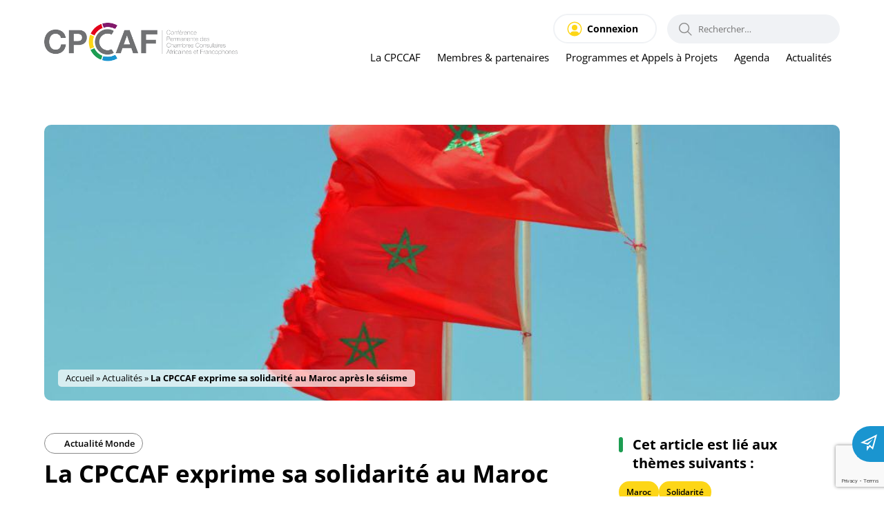

--- FILE ---
content_type: text/html; charset=UTF-8
request_url: https://cpccaf.org/la-cpccaf-exprime-sa-solidarite-au-maroc-apres-le-seisme/
body_size: 36909
content:
<!DOCTYPE html>
<html lang="fr-FR">
<head><meta charset="UTF-8"><script>if(navigator.userAgent.match(/MSIE|Internet Explorer/i)||navigator.userAgent.match(/Trident\/7\..*?rv:11/i)){var href=document.location.href;if(!href.match(/[?&]nowprocket/)){if(href.indexOf("?")==-1){if(href.indexOf("#")==-1){document.location.href=href+"?nowprocket=1"}else{document.location.href=href.replace("#","?nowprocket=1#")}}else{if(href.indexOf("#")==-1){document.location.href=href+"&nowprocket=1"}else{document.location.href=href.replace("#","&nowprocket=1#")}}}}</script><script>(()=>{class RocketLazyLoadScripts{constructor(){this.v="2.0.4",this.userEvents=["keydown","keyup","mousedown","mouseup","mousemove","mouseover","mouseout","touchmove","touchstart","touchend","touchcancel","wheel","click","dblclick","input"],this.attributeEvents=["onblur","onclick","oncontextmenu","ondblclick","onfocus","onmousedown","onmouseenter","onmouseleave","onmousemove","onmouseout","onmouseover","onmouseup","onmousewheel","onscroll","onsubmit"]}async t(){this.i(),this.o(),/iP(ad|hone)/.test(navigator.userAgent)&&this.h(),this.u(),this.l(this),this.m(),this.k(this),this.p(this),this._(),await Promise.all([this.R(),this.L()]),this.lastBreath=Date.now(),this.S(this),this.P(),this.D(),this.O(),this.M(),await this.C(this.delayedScripts.normal),await this.C(this.delayedScripts.defer),await this.C(this.delayedScripts.async),await this.T(),await this.F(),await this.j(),await this.A(),window.dispatchEvent(new Event("rocket-allScriptsLoaded")),this.everythingLoaded=!0,this.lastTouchEnd&&await new Promise(t=>setTimeout(t,500-Date.now()+this.lastTouchEnd)),this.I(),this.H(),this.U(),this.W()}i(){this.CSPIssue=sessionStorage.getItem("rocketCSPIssue"),document.addEventListener("securitypolicyviolation",t=>{this.CSPIssue||"script-src-elem"!==t.violatedDirective||"data"!==t.blockedURI||(this.CSPIssue=!0,sessionStorage.setItem("rocketCSPIssue",!0))},{isRocket:!0})}o(){window.addEventListener("pageshow",t=>{this.persisted=t.persisted,this.realWindowLoadedFired=!0},{isRocket:!0}),window.addEventListener("pagehide",()=>{this.onFirstUserAction=null},{isRocket:!0})}h(){let t;function e(e){t=e}window.addEventListener("touchstart",e,{isRocket:!0}),window.addEventListener("touchend",function i(o){o.changedTouches[0]&&t.changedTouches[0]&&Math.abs(o.changedTouches[0].pageX-t.changedTouches[0].pageX)<10&&Math.abs(o.changedTouches[0].pageY-t.changedTouches[0].pageY)<10&&o.timeStamp-t.timeStamp<200&&(window.removeEventListener("touchstart",e,{isRocket:!0}),window.removeEventListener("touchend",i,{isRocket:!0}),"INPUT"===o.target.tagName&&"text"===o.target.type||(o.target.dispatchEvent(new TouchEvent("touchend",{target:o.target,bubbles:!0})),o.target.dispatchEvent(new MouseEvent("mouseover",{target:o.target,bubbles:!0})),o.target.dispatchEvent(new PointerEvent("click",{target:o.target,bubbles:!0,cancelable:!0,detail:1,clientX:o.changedTouches[0].clientX,clientY:o.changedTouches[0].clientY})),event.preventDefault()))},{isRocket:!0})}q(t){this.userActionTriggered||("mousemove"!==t.type||this.firstMousemoveIgnored?"keyup"===t.type||"mouseover"===t.type||"mouseout"===t.type||(this.userActionTriggered=!0,this.onFirstUserAction&&this.onFirstUserAction()):this.firstMousemoveIgnored=!0),"click"===t.type&&t.preventDefault(),t.stopPropagation(),t.stopImmediatePropagation(),"touchstart"===this.lastEvent&&"touchend"===t.type&&(this.lastTouchEnd=Date.now()),"click"===t.type&&(this.lastTouchEnd=0),this.lastEvent=t.type,t.composedPath&&t.composedPath()[0].getRootNode()instanceof ShadowRoot&&(t.rocketTarget=t.composedPath()[0]),this.savedUserEvents.push(t)}u(){this.savedUserEvents=[],this.userEventHandler=this.q.bind(this),this.userEvents.forEach(t=>window.addEventListener(t,this.userEventHandler,{passive:!1,isRocket:!0})),document.addEventListener("visibilitychange",this.userEventHandler,{isRocket:!0})}U(){this.userEvents.forEach(t=>window.removeEventListener(t,this.userEventHandler,{passive:!1,isRocket:!0})),document.removeEventListener("visibilitychange",this.userEventHandler,{isRocket:!0}),this.savedUserEvents.forEach(t=>{(t.rocketTarget||t.target).dispatchEvent(new window[t.constructor.name](t.type,t))})}m(){const t="return false",e=Array.from(this.attributeEvents,t=>"data-rocket-"+t),i="["+this.attributeEvents.join("],[")+"]",o="[data-rocket-"+this.attributeEvents.join("],[data-rocket-")+"]",s=(e,i,o)=>{o&&o!==t&&(e.setAttribute("data-rocket-"+i,o),e["rocket"+i]=new Function("event",o),e.setAttribute(i,t))};new MutationObserver(t=>{for(const n of t)"attributes"===n.type&&(n.attributeName.startsWith("data-rocket-")||this.everythingLoaded?n.attributeName.startsWith("data-rocket-")&&this.everythingLoaded&&this.N(n.target,n.attributeName.substring(12)):s(n.target,n.attributeName,n.target.getAttribute(n.attributeName))),"childList"===n.type&&n.addedNodes.forEach(t=>{if(t.nodeType===Node.ELEMENT_NODE)if(this.everythingLoaded)for(const i of[t,...t.querySelectorAll(o)])for(const t of i.getAttributeNames())e.includes(t)&&this.N(i,t.substring(12));else for(const e of[t,...t.querySelectorAll(i)])for(const t of e.getAttributeNames())this.attributeEvents.includes(t)&&s(e,t,e.getAttribute(t))})}).observe(document,{subtree:!0,childList:!0,attributeFilter:[...this.attributeEvents,...e]})}I(){this.attributeEvents.forEach(t=>{document.querySelectorAll("[data-rocket-"+t+"]").forEach(e=>{this.N(e,t)})})}N(t,e){const i=t.getAttribute("data-rocket-"+e);i&&(t.setAttribute(e,i),t.removeAttribute("data-rocket-"+e))}k(t){Object.defineProperty(HTMLElement.prototype,"onclick",{get(){return this.rocketonclick||null},set(e){this.rocketonclick=e,this.setAttribute(t.everythingLoaded?"onclick":"data-rocket-onclick","this.rocketonclick(event)")}})}S(t){function e(e,i){let o=e[i];e[i]=null,Object.defineProperty(e,i,{get:()=>o,set(s){t.everythingLoaded?o=s:e["rocket"+i]=o=s}})}e(document,"onreadystatechange"),e(window,"onload"),e(window,"onpageshow");try{Object.defineProperty(document,"readyState",{get:()=>t.rocketReadyState,set(e){t.rocketReadyState=e},configurable:!0}),document.readyState="loading"}catch(t){console.log("WPRocket DJE readyState conflict, bypassing")}}l(t){this.originalAddEventListener=EventTarget.prototype.addEventListener,this.originalRemoveEventListener=EventTarget.prototype.removeEventListener,this.savedEventListeners=[],EventTarget.prototype.addEventListener=function(e,i,o){o&&o.isRocket||!t.B(e,this)&&!t.userEvents.includes(e)||t.B(e,this)&&!t.userActionTriggered||e.startsWith("rocket-")||t.everythingLoaded?t.originalAddEventListener.call(this,e,i,o):(t.savedEventListeners.push({target:this,remove:!1,type:e,func:i,options:o}),"mouseenter"!==e&&"mouseleave"!==e||t.originalAddEventListener.call(this,e,t.savedUserEvents.push,o))},EventTarget.prototype.removeEventListener=function(e,i,o){o&&o.isRocket||!t.B(e,this)&&!t.userEvents.includes(e)||t.B(e,this)&&!t.userActionTriggered||e.startsWith("rocket-")||t.everythingLoaded?t.originalRemoveEventListener.call(this,e,i,o):t.savedEventListeners.push({target:this,remove:!0,type:e,func:i,options:o})}}J(t,e){this.savedEventListeners=this.savedEventListeners.filter(i=>{let o=i.type,s=i.target||window;return e!==o||t!==s||(this.B(o,s)&&(i.type="rocket-"+o),this.$(i),!1)})}H(){EventTarget.prototype.addEventListener=this.originalAddEventListener,EventTarget.prototype.removeEventListener=this.originalRemoveEventListener,this.savedEventListeners.forEach(t=>this.$(t))}$(t){t.remove?this.originalRemoveEventListener.call(t.target,t.type,t.func,t.options):this.originalAddEventListener.call(t.target,t.type,t.func,t.options)}p(t){let e;function i(e){return t.everythingLoaded?e:e.split(" ").map(t=>"load"===t||t.startsWith("load.")?"rocket-jquery-load":t).join(" ")}function o(o){function s(e){const s=o.fn[e];o.fn[e]=o.fn.init.prototype[e]=function(){return this[0]===window&&t.userActionTriggered&&("string"==typeof arguments[0]||arguments[0]instanceof String?arguments[0]=i(arguments[0]):"object"==typeof arguments[0]&&Object.keys(arguments[0]).forEach(t=>{const e=arguments[0][t];delete arguments[0][t],arguments[0][i(t)]=e})),s.apply(this,arguments),this}}if(o&&o.fn&&!t.allJQueries.includes(o)){const e={DOMContentLoaded:[],"rocket-DOMContentLoaded":[]};for(const t in e)document.addEventListener(t,()=>{e[t].forEach(t=>t())},{isRocket:!0});o.fn.ready=o.fn.init.prototype.ready=function(i){function s(){parseInt(o.fn.jquery)>2?setTimeout(()=>i.bind(document)(o)):i.bind(document)(o)}return"function"==typeof i&&(t.realDomReadyFired?!t.userActionTriggered||t.fauxDomReadyFired?s():e["rocket-DOMContentLoaded"].push(s):e.DOMContentLoaded.push(s)),o([])},s("on"),s("one"),s("off"),t.allJQueries.push(o)}e=o}t.allJQueries=[],o(window.jQuery),Object.defineProperty(window,"jQuery",{get:()=>e,set(t){o(t)}})}P(){const t=new Map;document.write=document.writeln=function(e){const i=document.currentScript,o=document.createRange(),s=i.parentElement;let n=t.get(i);void 0===n&&(n=i.nextSibling,t.set(i,n));const c=document.createDocumentFragment();o.setStart(c,0),c.appendChild(o.createContextualFragment(e)),s.insertBefore(c,n)}}async R(){return new Promise(t=>{this.userActionTriggered?t():this.onFirstUserAction=t})}async L(){return new Promise(t=>{document.addEventListener("DOMContentLoaded",()=>{this.realDomReadyFired=!0,t()},{isRocket:!0})})}async j(){return this.realWindowLoadedFired?Promise.resolve():new Promise(t=>{window.addEventListener("load",t,{isRocket:!0})})}M(){this.pendingScripts=[];this.scriptsMutationObserver=new MutationObserver(t=>{for(const e of t)e.addedNodes.forEach(t=>{"SCRIPT"!==t.tagName||t.noModule||t.isWPRocket||this.pendingScripts.push({script:t,promise:new Promise(e=>{const i=()=>{const i=this.pendingScripts.findIndex(e=>e.script===t);i>=0&&this.pendingScripts.splice(i,1),e()};t.addEventListener("load",i,{isRocket:!0}),t.addEventListener("error",i,{isRocket:!0}),setTimeout(i,1e3)})})})}),this.scriptsMutationObserver.observe(document,{childList:!0,subtree:!0})}async F(){await this.X(),this.pendingScripts.length?(await this.pendingScripts[0].promise,await this.F()):this.scriptsMutationObserver.disconnect()}D(){this.delayedScripts={normal:[],async:[],defer:[]},document.querySelectorAll("script[type$=rocketlazyloadscript]").forEach(t=>{t.hasAttribute("data-rocket-src")?t.hasAttribute("async")&&!1!==t.async?this.delayedScripts.async.push(t):t.hasAttribute("defer")&&!1!==t.defer||"module"===t.getAttribute("data-rocket-type")?this.delayedScripts.defer.push(t):this.delayedScripts.normal.push(t):this.delayedScripts.normal.push(t)})}async _(){await this.L();let t=[];document.querySelectorAll("script[type$=rocketlazyloadscript][data-rocket-src]").forEach(e=>{let i=e.getAttribute("data-rocket-src");if(i&&!i.startsWith("data:")){i.startsWith("//")&&(i=location.protocol+i);try{const o=new URL(i).origin;o!==location.origin&&t.push({src:o,crossOrigin:e.crossOrigin||"module"===e.getAttribute("data-rocket-type")})}catch(t){}}}),t=[...new Map(t.map(t=>[JSON.stringify(t),t])).values()],this.Y(t,"preconnect")}async G(t){if(await this.K(),!0!==t.noModule||!("noModule"in HTMLScriptElement.prototype))return new Promise(e=>{let i;function o(){(i||t).setAttribute("data-rocket-status","executed"),e()}try{if(navigator.userAgent.includes("Firefox/")||""===navigator.vendor||this.CSPIssue)i=document.createElement("script"),[...t.attributes].forEach(t=>{let e=t.nodeName;"type"!==e&&("data-rocket-type"===e&&(e="type"),"data-rocket-src"===e&&(e="src"),i.setAttribute(e,t.nodeValue))}),t.text&&(i.text=t.text),t.nonce&&(i.nonce=t.nonce),i.hasAttribute("src")?(i.addEventListener("load",o,{isRocket:!0}),i.addEventListener("error",()=>{i.setAttribute("data-rocket-status","failed-network"),e()},{isRocket:!0}),setTimeout(()=>{i.isConnected||e()},1)):(i.text=t.text,o()),i.isWPRocket=!0,t.parentNode.replaceChild(i,t);else{const i=t.getAttribute("data-rocket-type"),s=t.getAttribute("data-rocket-src");i?(t.type=i,t.removeAttribute("data-rocket-type")):t.removeAttribute("type"),t.addEventListener("load",o,{isRocket:!0}),t.addEventListener("error",i=>{this.CSPIssue&&i.target.src.startsWith("data:")?(console.log("WPRocket: CSP fallback activated"),t.removeAttribute("src"),this.G(t).then(e)):(t.setAttribute("data-rocket-status","failed-network"),e())},{isRocket:!0}),s?(t.fetchPriority="high",t.removeAttribute("data-rocket-src"),t.src=s):t.src="data:text/javascript;base64,"+window.btoa(unescape(encodeURIComponent(t.text)))}}catch(i){t.setAttribute("data-rocket-status","failed-transform"),e()}});t.setAttribute("data-rocket-status","skipped")}async C(t){const e=t.shift();return e?(e.isConnected&&await this.G(e),this.C(t)):Promise.resolve()}O(){this.Y([...this.delayedScripts.normal,...this.delayedScripts.defer,...this.delayedScripts.async],"preload")}Y(t,e){this.trash=this.trash||[];let i=!0;var o=document.createDocumentFragment();t.forEach(t=>{const s=t.getAttribute&&t.getAttribute("data-rocket-src")||t.src;if(s&&!s.startsWith("data:")){const n=document.createElement("link");n.href=s,n.rel=e,"preconnect"!==e&&(n.as="script",n.fetchPriority=i?"high":"low"),t.getAttribute&&"module"===t.getAttribute("data-rocket-type")&&(n.crossOrigin=!0),t.crossOrigin&&(n.crossOrigin=t.crossOrigin),t.integrity&&(n.integrity=t.integrity),t.nonce&&(n.nonce=t.nonce),o.appendChild(n),this.trash.push(n),i=!1}}),document.head.appendChild(o)}W(){this.trash.forEach(t=>t.remove())}async T(){try{document.readyState="interactive"}catch(t){}this.fauxDomReadyFired=!0;try{await this.K(),this.J(document,"readystatechange"),document.dispatchEvent(new Event("rocket-readystatechange")),await this.K(),document.rocketonreadystatechange&&document.rocketonreadystatechange(),await this.K(),this.J(document,"DOMContentLoaded"),document.dispatchEvent(new Event("rocket-DOMContentLoaded")),await this.K(),this.J(window,"DOMContentLoaded"),window.dispatchEvent(new Event("rocket-DOMContentLoaded"))}catch(t){console.error(t)}}async A(){try{document.readyState="complete"}catch(t){}try{await this.K(),this.J(document,"readystatechange"),document.dispatchEvent(new Event("rocket-readystatechange")),await this.K(),document.rocketonreadystatechange&&document.rocketonreadystatechange(),await this.K(),this.J(window,"load"),window.dispatchEvent(new Event("rocket-load")),await this.K(),window.rocketonload&&window.rocketonload(),await this.K(),this.allJQueries.forEach(t=>t(window).trigger("rocket-jquery-load")),await this.K(),this.J(window,"pageshow");const t=new Event("rocket-pageshow");t.persisted=this.persisted,window.dispatchEvent(t),await this.K(),window.rocketonpageshow&&window.rocketonpageshow({persisted:this.persisted})}catch(t){console.error(t)}}async K(){Date.now()-this.lastBreath>45&&(await this.X(),this.lastBreath=Date.now())}async X(){return document.hidden?new Promise(t=>setTimeout(t)):new Promise(t=>requestAnimationFrame(t))}B(t,e){return e===document&&"readystatechange"===t||(e===document&&"DOMContentLoaded"===t||(e===window&&"DOMContentLoaded"===t||(e===window&&"load"===t||e===window&&"pageshow"===t)))}static run(){(new RocketLazyLoadScripts).t()}}RocketLazyLoadScripts.run()})();</script>
	
	<meta name='viewport' content='width=device-width, initial-scale=1, maximum-scale=1, user-scalable=no' />
	<link rel="profile" href="https://gmpg.org/xfn/11">
	<link rel="pingback" href="https://cpccaf.org/xmlrpc.php">

	<meta name='robots' content='index, follow, max-image-preview:large, max-snippet:-1, max-video-preview:-1' />

	<!-- This site is optimized with the Yoast SEO plugin v26.7 - https://yoast.com/wordpress/plugins/seo/ -->
	<title>La CPCCAF exprime sa solidarité au Maroc après le séisme - CPCCAF</title>
<style id="wpr-usedcss">img:is([sizes=auto i],[sizes^="auto," i]){contain-intrinsic-size:3000px 1500px}img.emoji{display:inline!important;border:none!important;box-shadow:none!important;height:1em!important;width:1em!important;margin:0 .07em!important;vertical-align:-.1em!important;background:0 0!important;padding:0!important}:where(.wp-block-button__link){border-radius:9999px;box-shadow:none;padding:calc(.667em + 2px) calc(1.333em + 2px);text-decoration:none}:root :where(.wp-block-button .wp-block-button__link.is-style-outline),:root :where(.wp-block-button.is-style-outline>.wp-block-button__link){border:2px solid;padding:.667em 1.333em}:root :where(.wp-block-button .wp-block-button__link.is-style-outline:not(.has-text-color)),:root :where(.wp-block-button.is-style-outline>.wp-block-button__link:not(.has-text-color)){color:currentColor}:root :where(.wp-block-button .wp-block-button__link.is-style-outline:not(.has-background)),:root :where(.wp-block-button.is-style-outline>.wp-block-button__link:not(.has-background)){background-color:initial;background-image:none}:where(.wp-block-calendar table:not(.has-background) th){background:#ddd}:where(.wp-block-columns){margin-bottom:1.75em}:where(.wp-block-columns.has-background){padding:1.25em 2.375em}:where(.wp-block-post-comments input[type=submit]){border:none}:where(.wp-block-cover-image:not(.has-text-color)),:where(.wp-block-cover:not(.has-text-color)){color:#fff}:where(.wp-block-cover-image.is-light:not(.has-text-color)),:where(.wp-block-cover.is-light:not(.has-text-color)){color:#000}:root :where(.wp-block-cover h1:not(.has-text-color)),:root :where(.wp-block-cover h2:not(.has-text-color)),:root :where(.wp-block-cover h3:not(.has-text-color)),:root :where(.wp-block-cover h4:not(.has-text-color)),:root :where(.wp-block-cover h5:not(.has-text-color)),:root :where(.wp-block-cover h6:not(.has-text-color)),:root :where(.wp-block-cover p:not(.has-text-color)){color:inherit}:where(.wp-block-file){margin-bottom:1.5em}:where(.wp-block-file__button){border-radius:2em;display:inline-block;padding:.5em 1em}:where(.wp-block-file__button):is(a):active,:where(.wp-block-file__button):is(a):focus,:where(.wp-block-file__button):is(a):hover,:where(.wp-block-file__button):is(a):visited{box-shadow:none;color:#fff;opacity:.85;text-decoration:none}:where(.wp-block-group.wp-block-group-is-layout-constrained){position:relative}:root :where(.wp-block-image.is-style-rounded img,.wp-block-image .is-style-rounded img){border-radius:9999px}:where(.wp-block-latest-comments:not([style*=line-height] .wp-block-latest-comments__comment)){line-height:1.1}:where(.wp-block-latest-comments:not([style*=line-height] .wp-block-latest-comments__comment-excerpt p)){line-height:1.8}:root :where(.wp-block-latest-posts.is-grid){padding:0}:root :where(.wp-block-latest-posts.wp-block-latest-posts__list){padding-left:0}ul{box-sizing:border-box}:root :where(.wp-block-list.has-background){padding:1.25em 2.375em}:where(.wp-block-navigation.has-background .wp-block-navigation-item a:not(.wp-element-button)),:where(.wp-block-navigation.has-background .wp-block-navigation-submenu a:not(.wp-element-button)){padding:.5em 1em}:where(.wp-block-navigation .wp-block-navigation__submenu-container .wp-block-navigation-item a:not(.wp-element-button)),:where(.wp-block-navigation .wp-block-navigation__submenu-container .wp-block-navigation-submenu a:not(.wp-element-button)),:where(.wp-block-navigation .wp-block-navigation__submenu-container .wp-block-navigation-submenu button.wp-block-navigation-item__content),:where(.wp-block-navigation .wp-block-navigation__submenu-container .wp-block-pages-list__item button.wp-block-navigation-item__content){padding:.5em 1em}:root :where(p.has-background){padding:1.25em 2.375em}:where(p.has-text-color:not(.has-link-color)) a{color:inherit}:where(.wp-block-post-comments-form) input:not([type=submit]),:where(.wp-block-post-comments-form) textarea{border:1px solid #949494;font-family:inherit;font-size:1em}:where(.wp-block-post-comments-form) input:where(:not([type=submit]):not([type=checkbox])),:where(.wp-block-post-comments-form) textarea{padding:calc(.667em + 2px)}:where(.wp-block-post-excerpt){box-sizing:border-box;margin-bottom:var(--wp--style--block-gap);margin-top:var(--wp--style--block-gap)}:where(.wp-block-preformatted.has-background){padding:1.25em 2.375em}:where(.wp-block-search__button){border:1px solid #ccc;padding:6px 10px}:where(.wp-block-search__input){font-family:inherit;font-size:inherit;font-style:inherit;font-weight:inherit;letter-spacing:inherit;line-height:inherit;text-transform:inherit}:where(.wp-block-search__button-inside .wp-block-search__inside-wrapper){border:1px solid #949494;box-sizing:border-box;padding:4px}:where(.wp-block-search__button-inside .wp-block-search__inside-wrapper) .wp-block-search__input{border:none;border-radius:0;padding:0 4px}:where(.wp-block-search__button-inside .wp-block-search__inside-wrapper) .wp-block-search__input:focus{outline:0}:where(.wp-block-search__button-inside .wp-block-search__inside-wrapper) :where(.wp-block-search__button){padding:4px 8px}:root :where(.wp-block-separator.is-style-dots){height:auto;line-height:1;text-align:center}:root :where(.wp-block-separator.is-style-dots):before{color:currentColor;content:"···";font-family:serif;font-size:1.5em;letter-spacing:2em;padding-left:2em}:root :where(.wp-block-site-logo.is-style-rounded){border-radius:9999px}:where(.wp-block-social-links:not(.is-style-logos-only)) .wp-social-link{background-color:#f0f0f0;color:#444}:where(.wp-block-social-links:not(.is-style-logos-only)) .wp-social-link-amazon{background-color:#f90;color:#fff}:where(.wp-block-social-links:not(.is-style-logos-only)) .wp-social-link-bandcamp{background-color:#1ea0c3;color:#fff}:where(.wp-block-social-links:not(.is-style-logos-only)) .wp-social-link-behance{background-color:#0757fe;color:#fff}:where(.wp-block-social-links:not(.is-style-logos-only)) .wp-social-link-bluesky{background-color:#0a7aff;color:#fff}:where(.wp-block-social-links:not(.is-style-logos-only)) .wp-social-link-codepen{background-color:#1e1f26;color:#fff}:where(.wp-block-social-links:not(.is-style-logos-only)) .wp-social-link-deviantart{background-color:#02e49b;color:#fff}:where(.wp-block-social-links:not(.is-style-logos-only)) .wp-social-link-dribbble{background-color:#e94c89;color:#fff}:where(.wp-block-social-links:not(.is-style-logos-only)) .wp-social-link-dropbox{background-color:#4280ff;color:#fff}:where(.wp-block-social-links:not(.is-style-logos-only)) .wp-social-link-etsy{background-color:#f45800;color:#fff}:where(.wp-block-social-links:not(.is-style-logos-only)) .wp-social-link-facebook{background-color:#0866ff;color:#fff}:where(.wp-block-social-links:not(.is-style-logos-only)) .wp-social-link-fivehundredpx{background-color:#000;color:#fff}:where(.wp-block-social-links:not(.is-style-logos-only)) .wp-social-link-flickr{background-color:#0461dd;color:#fff}:where(.wp-block-social-links:not(.is-style-logos-only)) .wp-social-link-foursquare{background-color:#e65678;color:#fff}:where(.wp-block-social-links:not(.is-style-logos-only)) .wp-social-link-github{background-color:#24292d;color:#fff}:where(.wp-block-social-links:not(.is-style-logos-only)) .wp-social-link-goodreads{background-color:#eceadd;color:#382110}:where(.wp-block-social-links:not(.is-style-logos-only)) .wp-social-link-google{background-color:#ea4434;color:#fff}:where(.wp-block-social-links:not(.is-style-logos-only)) .wp-social-link-gravatar{background-color:#1d4fc4;color:#fff}:where(.wp-block-social-links:not(.is-style-logos-only)) .wp-social-link-instagram{background-color:#f00075;color:#fff}:where(.wp-block-social-links:not(.is-style-logos-only)) .wp-social-link-lastfm{background-color:#e21b24;color:#fff}:where(.wp-block-social-links:not(.is-style-logos-only)) .wp-social-link-linkedin{background-color:#0d66c2;color:#fff}:where(.wp-block-social-links:not(.is-style-logos-only)) .wp-social-link-mastodon{background-color:#3288d4;color:#fff}:where(.wp-block-social-links:not(.is-style-logos-only)) .wp-social-link-medium{background-color:#000;color:#fff}:where(.wp-block-social-links:not(.is-style-logos-only)) .wp-social-link-meetup{background-color:#f6405f;color:#fff}:where(.wp-block-social-links:not(.is-style-logos-only)) .wp-social-link-patreon{background-color:#000;color:#fff}:where(.wp-block-social-links:not(.is-style-logos-only)) .wp-social-link-pinterest{background-color:#e60122;color:#fff}:where(.wp-block-social-links:not(.is-style-logos-only)) .wp-social-link-pocket{background-color:#ef4155;color:#fff}:where(.wp-block-social-links:not(.is-style-logos-only)) .wp-social-link-reddit{background-color:#ff4500;color:#fff}:where(.wp-block-social-links:not(.is-style-logos-only)) .wp-social-link-skype{background-color:#0478d7;color:#fff}:where(.wp-block-social-links:not(.is-style-logos-only)) .wp-social-link-snapchat{background-color:#fefc00;color:#fff;stroke:#000}:where(.wp-block-social-links:not(.is-style-logos-only)) .wp-social-link-soundcloud{background-color:#ff5600;color:#fff}:where(.wp-block-social-links:not(.is-style-logos-only)) .wp-social-link-spotify{background-color:#1bd760;color:#fff}:where(.wp-block-social-links:not(.is-style-logos-only)) .wp-social-link-telegram{background-color:#2aabee;color:#fff}:where(.wp-block-social-links:not(.is-style-logos-only)) .wp-social-link-threads{background-color:#000;color:#fff}:where(.wp-block-social-links:not(.is-style-logos-only)) .wp-social-link-tiktok{background-color:#000;color:#fff}:where(.wp-block-social-links:not(.is-style-logos-only)) .wp-social-link-tumblr{background-color:#011835;color:#fff}:where(.wp-block-social-links:not(.is-style-logos-only)) .wp-social-link-twitch{background-color:#6440a4;color:#fff}:where(.wp-block-social-links:not(.is-style-logos-only)) .wp-social-link-twitter{background-color:#1da1f2;color:#fff}:where(.wp-block-social-links:not(.is-style-logos-only)) .wp-social-link-vimeo{background-color:#1eb7ea;color:#fff}:where(.wp-block-social-links:not(.is-style-logos-only)) .wp-social-link-vk{background-color:#4680c2;color:#fff}:where(.wp-block-social-links:not(.is-style-logos-only)) .wp-social-link-wordpress{background-color:#3499cd;color:#fff}:where(.wp-block-social-links:not(.is-style-logos-only)) .wp-social-link-whatsapp{background-color:#25d366;color:#fff}:where(.wp-block-social-links:not(.is-style-logos-only)) .wp-social-link-x{background-color:#000;color:#fff}:where(.wp-block-social-links:not(.is-style-logos-only)) .wp-social-link-yelp{background-color:#d32422;color:#fff}:where(.wp-block-social-links:not(.is-style-logos-only)) .wp-social-link-youtube{background-color:red;color:#fff}:where(.wp-block-social-links.is-style-logos-only) .wp-social-link{background:0 0}:where(.wp-block-social-links.is-style-logos-only) .wp-social-link svg{height:1.25em;width:1.25em}:where(.wp-block-social-links.is-style-logos-only) .wp-social-link-amazon{color:#f90}:where(.wp-block-social-links.is-style-logos-only) .wp-social-link-bandcamp{color:#1ea0c3}:where(.wp-block-social-links.is-style-logos-only) .wp-social-link-behance{color:#0757fe}:where(.wp-block-social-links.is-style-logos-only) .wp-social-link-bluesky{color:#0a7aff}:where(.wp-block-social-links.is-style-logos-only) .wp-social-link-codepen{color:#1e1f26}:where(.wp-block-social-links.is-style-logos-only) .wp-social-link-deviantart{color:#02e49b}:where(.wp-block-social-links.is-style-logos-only) .wp-social-link-dribbble{color:#e94c89}:where(.wp-block-social-links.is-style-logos-only) .wp-social-link-dropbox{color:#4280ff}:where(.wp-block-social-links.is-style-logos-only) .wp-social-link-etsy{color:#f45800}:where(.wp-block-social-links.is-style-logos-only) .wp-social-link-facebook{color:#0866ff}:where(.wp-block-social-links.is-style-logos-only) .wp-social-link-fivehundredpx{color:#000}:where(.wp-block-social-links.is-style-logos-only) .wp-social-link-flickr{color:#0461dd}:where(.wp-block-social-links.is-style-logos-only) .wp-social-link-foursquare{color:#e65678}:where(.wp-block-social-links.is-style-logos-only) .wp-social-link-github{color:#24292d}:where(.wp-block-social-links.is-style-logos-only) .wp-social-link-goodreads{color:#382110}:where(.wp-block-social-links.is-style-logos-only) .wp-social-link-google{color:#ea4434}:where(.wp-block-social-links.is-style-logos-only) .wp-social-link-gravatar{color:#1d4fc4}:where(.wp-block-social-links.is-style-logos-only) .wp-social-link-instagram{color:#f00075}:where(.wp-block-social-links.is-style-logos-only) .wp-social-link-lastfm{color:#e21b24}:where(.wp-block-social-links.is-style-logos-only) .wp-social-link-linkedin{color:#0d66c2}:where(.wp-block-social-links.is-style-logos-only) .wp-social-link-mastodon{color:#3288d4}:where(.wp-block-social-links.is-style-logos-only) .wp-social-link-medium{color:#000}:where(.wp-block-social-links.is-style-logos-only) .wp-social-link-meetup{color:#f6405f}:where(.wp-block-social-links.is-style-logos-only) .wp-social-link-patreon{color:#000}:where(.wp-block-social-links.is-style-logos-only) .wp-social-link-pinterest{color:#e60122}:where(.wp-block-social-links.is-style-logos-only) .wp-social-link-pocket{color:#ef4155}:where(.wp-block-social-links.is-style-logos-only) .wp-social-link-reddit{color:#ff4500}:where(.wp-block-social-links.is-style-logos-only) .wp-social-link-skype{color:#0478d7}:where(.wp-block-social-links.is-style-logos-only) .wp-social-link-snapchat{color:#fff;stroke:#000}:where(.wp-block-social-links.is-style-logos-only) .wp-social-link-soundcloud{color:#ff5600}:where(.wp-block-social-links.is-style-logos-only) .wp-social-link-spotify{color:#1bd760}:where(.wp-block-social-links.is-style-logos-only) .wp-social-link-telegram{color:#2aabee}:where(.wp-block-social-links.is-style-logos-only) .wp-social-link-threads{color:#000}:where(.wp-block-social-links.is-style-logos-only) .wp-social-link-tiktok{color:#000}:where(.wp-block-social-links.is-style-logos-only) .wp-social-link-tumblr{color:#011835}:where(.wp-block-social-links.is-style-logos-only) .wp-social-link-twitch{color:#6440a4}:where(.wp-block-social-links.is-style-logos-only) .wp-social-link-twitter{color:#1da1f2}:where(.wp-block-social-links.is-style-logos-only) .wp-social-link-vimeo{color:#1eb7ea}:where(.wp-block-social-links.is-style-logos-only) .wp-social-link-vk{color:#4680c2}:where(.wp-block-social-links.is-style-logos-only) .wp-social-link-whatsapp{color:#25d366}:where(.wp-block-social-links.is-style-logos-only) .wp-social-link-wordpress{color:#3499cd}:where(.wp-block-social-links.is-style-logos-only) .wp-social-link-x{color:#000}:where(.wp-block-social-links.is-style-logos-only) .wp-social-link-yelp{color:#d32422}:where(.wp-block-social-links.is-style-logos-only) .wp-social-link-youtube{color:red}:root :where(.wp-block-social-links .wp-social-link a){padding:.25em}:root :where(.wp-block-social-links.is-style-logos-only .wp-social-link a){padding:0}:root :where(.wp-block-social-links.is-style-pill-shape .wp-social-link a){padding-left:.66667em;padding-right:.66667em}:root :where(.wp-block-tag-cloud.is-style-outline){display:flex;flex-wrap:wrap;gap:1ch}:root :where(.wp-block-tag-cloud.is-style-outline a){border:1px solid;font-size:unset!important;margin-right:0;padding:1ch 2ch;text-decoration:none!important}:root :where(.wp-block-table-of-contents){box-sizing:border-box}:where(.wp-block-term-description){box-sizing:border-box;margin-bottom:var(--wp--style--block-gap);margin-top:var(--wp--style--block-gap)}:where(pre.wp-block-verse){font-family:inherit}.entry-content{counter-reset:footnotes}:root{--wp--preset--font-size--normal:16px;--wp--preset--font-size--huge:42px}.screen-reader-text{border:0;clip:rect(1px,1px,1px,1px);clip-path:inset(50%);height:1px;margin:-1px;overflow:hidden;padding:0;position:absolute;width:1px;word-wrap:normal!important}.screen-reader-text:focus{background-color:#ddd;clip:auto!important;clip-path:none;color:#444;display:block;font-size:1em;height:auto;left:5px;line-height:normal;padding:15px 23px 14px;text-decoration:none;top:5px;width:auto;z-index:100000}html :where(.has-border-color){border-style:solid}html :where([style*=border-top-color]){border-top-style:solid}html :where([style*=border-right-color]){border-right-style:solid}html :where([style*=border-bottom-color]){border-bottom-style:solid}html :where([style*=border-left-color]){border-left-style:solid}html :where([style*=border-width]){border-style:solid}html :where([style*=border-top-width]){border-top-style:solid}html :where([style*=border-right-width]){border-right-style:solid}html :where([style*=border-bottom-width]){border-bottom-style:solid}html :where([style*=border-left-width]){border-left-style:solid}html :where(img[class*=wp-image-]){height:auto;max-width:100%}:where(figure){margin:0 0 1em}html :where(.is-position-sticky){--wp-admin--admin-bar--position-offset:var(--wp-admin--admin-bar--height,0px)}@media screen and (max-width:600px){html :where(.is-position-sticky){--wp-admin--admin-bar--position-offset:0px}}:root{--wp--preset--aspect-ratio--square:1;--wp--preset--aspect-ratio--4-3:4/3;--wp--preset--aspect-ratio--3-4:3/4;--wp--preset--aspect-ratio--3-2:3/2;--wp--preset--aspect-ratio--2-3:2/3;--wp--preset--aspect-ratio--16-9:16/9;--wp--preset--aspect-ratio--9-16:9/16;--wp--preset--color--black:#000000;--wp--preset--color--cyan-bluish-gray:#abb8c3;--wp--preset--color--white:#ffffff;--wp--preset--color--pale-pink:#f78da7;--wp--preset--color--vivid-red:#cf2e2e;--wp--preset--color--luminous-vivid-orange:#ff6900;--wp--preset--color--luminous-vivid-amber:#fcb900;--wp--preset--color--light-green-cyan:#7bdcb5;--wp--preset--color--vivid-green-cyan:#00d084;--wp--preset--color--pale-cyan-blue:#8ed1fc;--wp--preset--color--vivid-cyan-blue:#0693e3;--wp--preset--color--vivid-purple:#9b51e0;--wp--preset--gradient--vivid-cyan-blue-to-vivid-purple:linear-gradient(135deg,rgba(6, 147, 227, 1) 0%,rgb(155, 81, 224) 100%);--wp--preset--gradient--light-green-cyan-to-vivid-green-cyan:linear-gradient(135deg,rgb(122, 220, 180) 0%,rgb(0, 208, 130) 100%);--wp--preset--gradient--luminous-vivid-amber-to-luminous-vivid-orange:linear-gradient(135deg,rgba(252, 185, 0, 1) 0%,rgba(255, 105, 0, 1) 100%);--wp--preset--gradient--luminous-vivid-orange-to-vivid-red:linear-gradient(135deg,rgba(255, 105, 0, 1) 0%,rgb(207, 46, 46) 100%);--wp--preset--gradient--very-light-gray-to-cyan-bluish-gray:linear-gradient(135deg,rgb(238, 238, 238) 0%,rgb(169, 184, 195) 100%);--wp--preset--gradient--cool-to-warm-spectrum:linear-gradient(135deg,rgb(74, 234, 220) 0%,rgb(151, 120, 209) 20%,rgb(207, 42, 186) 40%,rgb(238, 44, 130) 60%,rgb(251, 105, 98) 80%,rgb(254, 248, 76) 100%);--wp--preset--gradient--blush-light-purple:linear-gradient(135deg,rgb(255, 206, 236) 0%,rgb(152, 150, 240) 100%);--wp--preset--gradient--blush-bordeaux:linear-gradient(135deg,rgb(254, 205, 165) 0%,rgb(254, 45, 45) 50%,rgb(107, 0, 62) 100%);--wp--preset--gradient--luminous-dusk:linear-gradient(135deg,rgb(255, 203, 112) 0%,rgb(199, 81, 192) 50%,rgb(65, 88, 208) 100%);--wp--preset--gradient--pale-ocean:linear-gradient(135deg,rgb(255, 245, 203) 0%,rgb(182, 227, 212) 50%,rgb(51, 167, 181) 100%);--wp--preset--gradient--electric-grass:linear-gradient(135deg,rgb(202, 248, 128) 0%,rgb(113, 206, 126) 100%);--wp--preset--gradient--midnight:linear-gradient(135deg,rgb(2, 3, 129) 0%,rgb(40, 116, 252) 100%);--wp--preset--font-size--small:13px;--wp--preset--font-size--medium:20px;--wp--preset--font-size--large:36px;--wp--preset--font-size--x-large:42px;--wp--preset--font-family--inter:"Inter",sans-serif;--wp--preset--font-family--cardo:Cardo;--wp--preset--spacing--20:0.44rem;--wp--preset--spacing--30:0.67rem;--wp--preset--spacing--40:1rem;--wp--preset--spacing--50:1.5rem;--wp--preset--spacing--60:2.25rem;--wp--preset--spacing--70:3.38rem;--wp--preset--spacing--80:5.06rem;--wp--preset--shadow--natural:6px 6px 9px rgba(0, 0, 0, .2);--wp--preset--shadow--deep:12px 12px 50px rgba(0, 0, 0, .4);--wp--preset--shadow--sharp:6px 6px 0px rgba(0, 0, 0, .2);--wp--preset--shadow--outlined:6px 6px 0px -3px rgba(255, 255, 255, 1),6px 6px rgba(0, 0, 0, 1);--wp--preset--shadow--crisp:6px 6px 0px rgba(0, 0, 0, 1)}:where(.is-layout-flex){gap:.5em}:where(.is-layout-grid){gap:.5em}:where(.wp-block-post-template.is-layout-flex){gap:1.25em}:where(.wp-block-post-template.is-layout-grid){gap:1.25em}:where(.wp-block-columns.is-layout-flex){gap:2em}:where(.wp-block-columns.is-layout-grid){gap:2em}:root :where(.wp-block-pullquote){font-size:1.5em;line-height:1.6}#cpccaf_loginform_container form{display:block}#cpccaf_loginform_container form p:not(.login-submit){margin:1em 0}.cpccaf_account_header.btn{text-transform:initial;background-image:url('https://cpccaf.org/wp-content/plugins/espace-adhesion-cpccaf/assets/img/user.svg');background-repeat:no-repeat;background-size:22px;background-position:left 18px center;padding-left:47px}#cpccaf_loginform_container,#cpccaf_loginform_lostpsswd{box-shadow:0 0 20px rgba(0,0,0,.1);margin:0 auto;max-width:500px;border-radius:10px;padding:35px;text-align:center;background-color:#fff}#cpccaf_loginform_container h2,#cpccaf_loginform_lostpsswd h2{margin-top:0}#cpccaf_loginform_container form,#cpccaf_loginform_lostpsswd form{text-align:left}#cpccaf_loginform .cpccaf_loginform_lostpsswd,#cpccaf_loginform .cpccaf_loginform_lostpsswd_back{font-size:.85em;text-decoration:underline}#cpccaf_loginform_lostpsswd{display:none}#cpccaf_message{position:fixed;z-index:200;width:90%;max-width:500px;background-color:#1a95d0;border-radius:10px;bottom:-200px;right:20px;box-shadow:0 0 20px rgba(0,0,0,.1);transition:bottom .4s cubic-bezier(.175, .885, .32, 1.275);box-sizing:border-box;padding:20px 45px 20px 25px}#cpccaf_message *{color:#fff}#cpccaf_message.open{bottom:20px}#cpccaf_message.success{background-color:#1d9d52}#cpccaf_message.error{background-color:#e3001b}#cpccaf_message_close{position:absolute;right:10px;top:10px;background-color:#fff;border-radius:6px;width:22px;height:22px;cursor:pointer;background-size:60% auto;background-repeat:no-repeat;background-position:center center;background-image:url('https://cpccaf.org/wp-content/plugins/espace-adhesion-cpccaf/assets/img/close.svg');transition:.2s}#cpccaf_message_close:hover{transform:scale(1.1)}#cpccaf_account_tabs{padding:0;margin:0 0 40px;display:flex;flex-flow:row wrap;justify-content:center;box-shadow:0 0 20px rgba(0,0,0,.1);border-radius:10px;overflow:hidden;list-style:none;background-color:#fff}#cpccaf_account_tabs li{flex-basis:0;flex-grow:1}#cpccaf_account_tabs li a{display:block;padding:16px;border-right:1px solid #f2f2f2;transition:.3s;font-size:18px;color:#000;text-align:center}#cpccaf_account_tabs li a:before{content:'';vertical-align:middle;display:inline-block;margin-right:12px;height:24px;width:24px;background-size:contain;background-repeat:no-repeat;background-position:center center;transition:.3s}#cpccaf_account_tabs li a.logout:before{background-image:url('https://cpccaf.org/wp-content/plugins/espace-adhesion-cpccaf/assets/img/logout.svg')}#cpccaf_account_tabs li:last-child a{border:none}#cpccaf_account_tabs a.active,#cpccaf_account_tabs a:hover{color:#000;background-color:#fdd617}#cpccaf_account_tabs a.active:before,#cpccaf_account_tabs a:hover:before{filter:brightness(0)}.cpccaf_account_tab_content{display:none;padding:35px;border-radius:10px;background-color:#fff}.cpccaf_account_tab_content.active{display:block}.cpccaf_page{margin-bottom:20px;border-radius:5px;background-color:#f0f2f5;padding:25px;position:relative;overflow:hidden;transition:.2s}.cpccaf_page:hover{box-shadow:0 4px 5px 1px rgba(0,0,0,.4)}.cpccaf_page h2{font-size:22px}.cpccaf_page .meta{display:flex;flex-flow:row wrap;justify-content:flex-start;align-items:stretch;gap:12px}.cpccaf_page .meta span{display:inline-block;font-size:12px;background-color:#1a95d0;border-radius:30px;padding:0 12px;font-weight:700;color:#fff}.cpccaf_page .description p{font-size:15px}.cpccaf_page .description>:last-child{margin-bottom:0}@media (max-width:1100px){#cpccaf_account_tabs{align-items:center}#cpccaf_account_tabs li a{font-size:15px}}@media (max-width:600px){#cpccaf_loginform_container,#cpccaf_loginform_lostpsswd{width:100%;box-sizing:border-box}#cpccaf_account_tabs li{width:50%;flex-basis:initial;flex-grow:initial}#cpccaf_account_tabs li a{font-size:14px;position:relative;padding:10px;box-sizing:border-box}#cpccaf_account_tabs li a:before{position:initial;transform:initial}.cpccaf_account_header.btn{font-size:0;color:transparent;padding:0;height:30px;width:30px;background-position:center center}}.woocommerce .woocommerce-error .button,.woocommerce .woocommerce-message .button{float:right}.woocommerce img{height:auto;max-width:100%}.woocommerce div.product div.images{float:left;width:48%}.woocommerce div.product div.thumbnails::after,.woocommerce div.product div.thumbnails::before{content:" ";display:table}.woocommerce div.product div.thumbnails::after{clear:both}.woocommerce div.product div.thumbnails a{float:left;width:30.75%;margin-right:3.8%;margin-bottom:1em}.woocommerce div.product div.thumbnails a.last{margin-right:0}.woocommerce div.product div.thumbnails a.first{clear:both}.woocommerce div.product div.thumbnails.columns-1 a{width:100%;margin-right:0;float:none}.woocommerce div.product div.thumbnails.columns-2 a{width:48%}.woocommerce div.product div.thumbnails.columns-4 a{width:22.05%}.woocommerce div.product div.thumbnails.columns-5 a{width:16.9%}.woocommerce div.product div.summary{float:right;width:48%;clear:none}.woocommerce div.product .woocommerce-tabs{clear:both}.woocommerce div.product .woocommerce-tabs ul.tabs::after,.woocommerce div.product .woocommerce-tabs ul.tabs::before{content:" ";display:table}.woocommerce div.product .woocommerce-tabs ul.tabs::after{clear:both}.woocommerce div.product .woocommerce-tabs ul.tabs li{display:inline-block}.woocommerce div.product #reviews .comment::after,.woocommerce div.product #reviews .comment::before{content:" ";display:table}.woocommerce div.product #reviews .comment::after{clear:both}.woocommerce div.product #reviews .comment img{float:right;height:auto}.woocommerce .woocommerce-ordering{float:right}.woocommerce form .password-input{display:flex;flex-direction:column;justify-content:center;position:relative}.woocommerce form .password-input input[type=password]{padding-right:2.5rem}.woocommerce form .password-input input::-ms-reveal{display:none}.woocommerce form .show-password-input{position:absolute;right:.7em;top:.7em;cursor:pointer}.woocommerce form .show-password-input::after{font-family:WooCommerce;speak:never;font-weight:400;font-variant:normal;text-transform:none;line-height:1;-webkit-font-smoothing:antialiased;margin-left:.618em;content:"\e010";text-decoration:none}.woocommerce form .show-password-input.display-password::after{color:#585858}:root{--woocommerce:#7F54B3;--wc-green:#7ad03a;--wc-red:#a00;--wc-orange:#ffba00;--wc-blue:#2ea2cc;--wc-primary:#7F54B3;--wc-primary-text:white;--wc-secondary:#e9e6ed;--wc-secondary-text:#515151;--wc-highlight:#777335;--wc-highligh-text:white;--wc-content-bg:#fff;--wc-subtext:#767676}@keyframes spin{100%{transform:rotate(360deg)}}@font-face{font-display:swap;font-family:WooCommerce;src:url(https://cpccaf.org/wp-content/plugins/woocommerce/assets/fonts/WooCommerce.woff2) format("woff2"),url(https://cpccaf.org/wp-content/plugins/woocommerce/assets/fonts/WooCommerce.woff) format("woff"),url(https://cpccaf.org/wp-content/plugins/woocommerce/assets/fonts/WooCommerce.ttf) format("truetype");font-weight:400;font-style:normal}.woocommerce-store-notice{position:absolute;top:0;left:0;right:0;margin:0;width:100%;font-size:1em;padding:1em 0;text-align:center;background-color:#7f54b3;color:#fff;z-index:99998;box-shadow:0 1px 1em rgba(0,0,0,.2);display:none}.woocommerce-store-notice a{color:#fff;text-decoration:underline}.screen-reader-text{clip:rect(1px,1px,1px,1px);height:1px;overflow:hidden;position:absolute!important;width:1px;word-wrap:normal!important}.woocommerce .blockUI.blockOverlay{position:relative}.woocommerce .blockUI.blockOverlay::before{height:1em;width:1em;display:block;position:absolute;top:50%;left:50%;margin-left:-.5em;margin-top:-.5em;content:"";animation:1s ease-in-out infinite spin;background:url(https://cpccaf.org/wp-content/plugins/woocommerce/assets/images/icons/loader.svg) center center;background-size:cover;line-height:1;text-align:center;font-size:2em;color:rgba(0,0,0,.75)}.woocommerce div.product{margin-bottom:0;position:relative}.woocommerce div.product .product_title{clear:none;margin-top:0;padding:0}.woocommerce div.product p.price ins,.woocommerce div.product span.price ins{background:inherit;font-weight:700;display:inline-block}.woocommerce div.product p.price del,.woocommerce div.product span.price del{opacity:.5;display:inline-block}.woocommerce div.product p.stock{font-size:.92em}.woocommerce div.product .woocommerce-product-rating{margin-bottom:1.618em}.woocommerce div.product div.images{margin-bottom:2em}.woocommerce div.product div.images img{display:block;width:100%;height:auto;box-shadow:none}.woocommerce div.product div.images div.thumbnails{padding-top:1em}.woocommerce div.product div.images.woocommerce-product-gallery{position:relative}.woocommerce div.product div.images .woocommerce-product-gallery__wrapper{transition:all cubic-bezier(.795,-.035,0,1) .5s;margin:0;padding:0}.woocommerce div.product div.images .woocommerce-product-gallery__wrapper .zoomImg{background-color:#fff;opacity:0}.woocommerce div.product div.images .woocommerce-product-gallery__image--placeholder{border:1px solid #f2f2f2}.woocommerce div.product div.images .woocommerce-product-gallery__image:nth-child(n+2){width:25%;display:inline-block}.woocommerce div.product div.images .woocommerce-product-gallery__trigger{background:#fff;border:none;box-sizing:content-box;border-radius:100%;cursor:pointer;font-size:2em;height:36px;padding:0;position:absolute;right:.5em;text-indent:-9999px;top:.5em;width:36px;z-index:99}.woocommerce div.product div.images .woocommerce-product-gallery__trigger::before{border:2px solid #000;border-radius:100%;box-sizing:content-box;content:"";display:block;height:10px;left:9px;top:9px;position:absolute;width:10px}.woocommerce div.product div.images .woocommerce-product-gallery__trigger::after{background:#000;border-radius:6px;box-sizing:content-box;content:"";display:block;height:8px;left:22px;position:absolute;top:19px;transform:rotate(-45deg);width:2px}.woocommerce div.product div.images .woocommerce-product-gallery__trigger span[aria-hidden=true]{border:0;clip-path:inset(50%);height:1px;left:50%;margin:-1px;overflow:hidden;position:absolute;top:50%;width:1px}.woocommerce div.product div.images .flex-control-thumbs{overflow:hidden;zoom:1;margin:0;padding:0}.woocommerce div.product div.images .flex-control-thumbs li{width:25%;float:left;margin:0;list-style:none}.woocommerce div.product div.images .flex-control-thumbs li img{cursor:pointer;opacity:.5;margin:0}.woocommerce div.product div.images .flex-control-thumbs li img.flex-active,.woocommerce div.product div.images .flex-control-thumbs li img:hover{opacity:1}.woocommerce div.product .woocommerce-product-gallery--columns-3 .flex-control-thumbs li:nth-child(3n+1){clear:left}.woocommerce div.product .woocommerce-product-gallery--columns-4 .flex-control-thumbs li:nth-child(4n+1){clear:left}.woocommerce div.product .woocommerce-product-gallery--columns-5 .flex-control-thumbs li:nth-child(5n+1){clear:left}.woocommerce div.product div.summary{margin-bottom:2em}.woocommerce div.product div.social{text-align:right;margin:0 0 1em}.woocommerce div.product div.social span{margin:0 0 0 2px}.woocommerce div.product div.social span span{margin:0}.woocommerce div.product div.social span .stButton .chicklets{padding-left:16px;width:0}.woocommerce div.product div.social iframe{float:left;margin-top:3px}.woocommerce div.product .woocommerce-tabs ul.tabs{list-style:none;padding:0 0 0 1em;margin:0 0 1.618em;overflow:hidden;position:relative}.woocommerce div.product .woocommerce-tabs ul.tabs li{border:1px solid #cfc8d8;background-color:#e9e6ed;color:#515151;display:inline-block;position:relative;z-index:0;border-radius:4px 4px 0 0;margin:0 -5px;padding:0 1em}.woocommerce div.product .woocommerce-tabs ul.tabs li a{display:inline-block;padding:.5em 0;font-weight:700;color:#515151;text-decoration:none}.woocommerce div.product .woocommerce-tabs ul.tabs li a:hover{text-decoration:none;color:#6a6a6a}.woocommerce div.product .woocommerce-tabs ul.tabs li.active{background:#fff;color:#515151;z-index:2;border-bottom-color:#fff}.woocommerce div.product .woocommerce-tabs ul.tabs li.active a{color:inherit;text-shadow:inherit}.woocommerce div.product .woocommerce-tabs ul.tabs li.active::before{box-shadow:2px 2px 0 #fff}.woocommerce div.product .woocommerce-tabs ul.tabs li.active::after{box-shadow:-2px 2px 0 #fff}.woocommerce div.product .woocommerce-tabs ul.tabs li::after,.woocommerce div.product .woocommerce-tabs ul.tabs li::before{border:1px solid #cfc8d8;position:absolute;bottom:-1px;width:5px;height:5px;content:" ";box-sizing:border-box}.woocommerce div.product .woocommerce-tabs ul.tabs li::before{left:-5px;border-bottom-right-radius:4px;border-width:0 1px 1px 0;box-shadow:2px 2px 0 #e9e6ed}.woocommerce div.product .woocommerce-tabs ul.tabs li::after{right:-5px;border-bottom-left-radius:4px;border-width:0 0 1px 1px;box-shadow:-2px 2px 0 #e9e6ed}.woocommerce div.product .woocommerce-tabs ul.tabs::before{position:absolute;content:" ";width:100%;bottom:0;left:0;border-bottom:1px solid #cfc8d8;z-index:1}.woocommerce div.product .woocommerce-tabs .panel{margin:0 0 2em;padding:0}.woocommerce div.product p.cart{margin-bottom:2em}.woocommerce div.product p.cart::after,.woocommerce div.product p.cart::before{content:" ";display:table}.woocommerce div.product p.cart::after{clear:both}.woocommerce div.product form.cart{margin-bottom:2em}.woocommerce div.product form.cart::after,.woocommerce div.product form.cart::before{content:" ";display:table}.woocommerce div.product form.cart::after{clear:both}.woocommerce div.product form.cart div.quantity{float:left;margin:0 4px 0 0}.woocommerce div.product form.cart table{border-width:0 0 1px}.woocommerce div.product form.cart table td{padding-left:0}.woocommerce div.product form.cart table div.quantity{float:none;margin:0}.woocommerce div.product form.cart table small.stock{display:block;float:none}.woocommerce div.product form.cart .variations{margin-bottom:1em;border:0;width:100%}.woocommerce div.product form.cart .variations td,.woocommerce div.product form.cart .variations th{border:0;line-height:2em;vertical-align:top}.woocommerce div.product form.cart .variations label{font-weight:700;text-align:left}.woocommerce div.product form.cart .variations select{max-width:100%;min-width:75%;display:inline-block;margin-right:1em;appearance:none;-webkit-appearance:none;-moz-appearance:none;padding-right:2em;background:url([data-uri]) no-repeat;background-size:16px;-webkit-background-size:16px;background-position:calc(100% - 12px) 50%;-webkit-background-position:calc(100% - 12px) 50%}.woocommerce div.product form.cart .variations td.label{padding-right:1em}.woocommerce div.product form.cart .woocommerce-variation-description p{margin-bottom:1em}.woocommerce div.product form.cart .reset_variations{visibility:hidden;font-size:.83em}.woocommerce div.product form.cart .wc-no-matching-variations{display:none}.woocommerce div.product form.cart .button{vertical-align:middle;float:left}.woocommerce div.product form.cart .group_table td.woocommerce-grouped-product-list-item__label{padding-right:1em;padding-left:1em}.woocommerce div.product form.cart .group_table td{vertical-align:top;padding-bottom:.5em;border:0}.woocommerce div.product form.cart .group_table td:first-child{width:4em;text-align:center}.woocommerce div.product form.cart .group_table .wc-grouped-product-add-to-cart-checkbox{display:inline-block;width:auto;margin:0 auto;transform:scale(1.5,1.5)}.woocommerce .woocommerce-ordering{margin:0 0 1em}.woocommerce .woocommerce-ordering select{vertical-align:top}.woocommerce a.added_to_cart{padding-top:.5em;display:inline-block}.woocommerce form.login,.woocommerce form.register{border:1px solid #cfc8d8;padding:20px;margin:2em 0;text-align:left;border-radius:5px}.woocommerce:where(body:not(.woocommerce-block-theme-has-button-styles)) a.button,.woocommerce:where(body:not(.woocommerce-block-theme-has-button-styles)) button.button,.woocommerce:where(body:not(.woocommerce-block-theme-has-button-styles)) input.button,:where(body:not(.woocommerce-block-theme-has-button-styles)):where(:not(.edit-post-visual-editor)) .woocommerce #respond input#submit,:where(body:not(.woocommerce-block-theme-has-button-styles)):where(:not(.edit-post-visual-editor)) .woocommerce a.button,:where(body:not(.woocommerce-block-theme-has-button-styles)):where(:not(.edit-post-visual-editor)) .woocommerce button.button,:where(body:not(.woocommerce-block-theme-has-button-styles)):where(:not(.edit-post-visual-editor)) .woocommerce input.button{font-size:100%;margin:0;line-height:1;cursor:pointer;position:relative;text-decoration:none;overflow:visible;padding:.618em 1em;font-weight:700;border-radius:3px;left:auto;color:#515151;background-color:#e9e6ed;border:0;display:inline-block;background-image:none;box-shadow:none;text-shadow:none}.woocommerce:where(body:not(.woocommerce-block-theme-has-button-styles)) a.button.loading,.woocommerce:where(body:not(.woocommerce-block-theme-has-button-styles)) button.button.loading,.woocommerce:where(body:not(.woocommerce-block-theme-has-button-styles)) input.button.loading,:where(body:not(.woocommerce-block-theme-has-button-styles)):where(:not(.edit-post-visual-editor)) .woocommerce #respond input#submit.loading,:where(body:not(.woocommerce-block-theme-has-button-styles)):where(:not(.edit-post-visual-editor)) .woocommerce a.button.loading,:where(body:not(.woocommerce-block-theme-has-button-styles)):where(:not(.edit-post-visual-editor)) .woocommerce button.button.loading,:where(body:not(.woocommerce-block-theme-has-button-styles)):where(:not(.edit-post-visual-editor)) .woocommerce input.button.loading{opacity:.25;padding-right:2.618em}.woocommerce:where(body:not(.woocommerce-block-theme-has-button-styles)) a.button.loading::after,.woocommerce:where(body:not(.woocommerce-block-theme-has-button-styles)) button.button.loading::after,.woocommerce:where(body:not(.woocommerce-block-theme-has-button-styles)) input.button.loading::after,:where(body:not(.woocommerce-block-theme-has-button-styles)):where(:not(.edit-post-visual-editor)) .woocommerce #respond input#submit.loading::after,:where(body:not(.woocommerce-block-theme-has-button-styles)):where(:not(.edit-post-visual-editor)) .woocommerce a.button.loading::after,:where(body:not(.woocommerce-block-theme-has-button-styles)):where(:not(.edit-post-visual-editor)) .woocommerce button.button.loading::after,:where(body:not(.woocommerce-block-theme-has-button-styles)):where(:not(.edit-post-visual-editor)) .woocommerce input.button.loading::after{font-family:WooCommerce;content:"\e01c";vertical-align:top;font-weight:400;position:absolute;top:.618em;right:1em;animation:2s linear infinite spin}.woocommerce:where(body:not(.woocommerce-block-theme-has-button-styles)) a.button.added::after,.woocommerce:where(body:not(.woocommerce-block-theme-has-button-styles)) button.button.added::after,.woocommerce:where(body:not(.woocommerce-block-theme-has-button-styles)) input.button.added::after,:where(body:not(.woocommerce-block-theme-has-button-styles)):where(:not(.edit-post-visual-editor)) .woocommerce #respond input#submit.added::after,:where(body:not(.woocommerce-block-theme-has-button-styles)):where(:not(.edit-post-visual-editor)) .woocommerce a.button.added::after,:where(body:not(.woocommerce-block-theme-has-button-styles)):where(:not(.edit-post-visual-editor)) .woocommerce button.button.added::after,:where(body:not(.woocommerce-block-theme-has-button-styles)):where(:not(.edit-post-visual-editor)) .woocommerce input.button.added::after{font-family:WooCommerce;content:"\e017";margin-left:.53em;vertical-align:bottom}.woocommerce:where(body:not(.woocommerce-block-theme-has-button-styles)) a.button:hover,.woocommerce:where(body:not(.woocommerce-block-theme-has-button-styles)) button.button:hover,.woocommerce:where(body:not(.woocommerce-block-theme-has-button-styles)) input.button:hover,:where(body:not(.woocommerce-block-theme-has-button-styles)):where(:not(.edit-post-visual-editor)) .woocommerce #respond input#submit:hover,:where(body:not(.woocommerce-block-theme-has-button-styles)):where(:not(.edit-post-visual-editor)) .woocommerce a.button:hover,:where(body:not(.woocommerce-block-theme-has-button-styles)):where(:not(.edit-post-visual-editor)) .woocommerce button.button:hover,:where(body:not(.woocommerce-block-theme-has-button-styles)):where(:not(.edit-post-visual-editor)) .woocommerce input.button:hover{background-color:#dcd7e3;text-decoration:none;background-image:none;color:#515151}:where(body:not(.woocommerce-block-theme-has-button-styles)):where(:not(.edit-post-visual-editor)) .woocommerce #respond input#submit.alt,:where(body:not(.woocommerce-block-theme-has-button-styles)):where(:not(.edit-post-visual-editor)) .woocommerce a.button.alt,:where(body:not(.woocommerce-block-theme-has-button-styles)):where(:not(.edit-post-visual-editor)) .woocommerce button.button.alt,:where(body:not(.woocommerce-block-theme-has-button-styles)):where(:not(.edit-post-visual-editor)) .woocommerce input.button.alt{background-color:#7f54b3;color:#fff;-webkit-font-smoothing:antialiased}:where(body:not(.woocommerce-block-theme-has-button-styles)):where(:not(.edit-post-visual-editor)) .woocommerce #respond input#submit.alt:hover,:where(body:not(.woocommerce-block-theme-has-button-styles)):where(:not(.edit-post-visual-editor)) .woocommerce a.button.alt:hover,:where(body:not(.woocommerce-block-theme-has-button-styles)):where(:not(.edit-post-visual-editor)) .woocommerce button.button.alt:hover,:where(body:not(.woocommerce-block-theme-has-button-styles)):where(:not(.edit-post-visual-editor)) .woocommerce input.button.alt:hover{background-color:#7249a4;color:#fff}.woocommerce:where(body:not(.woocommerce-block-theme-has-button-styles)) #respond input#submit.alt.disabled,.woocommerce:where(body:not(.woocommerce-block-theme-has-button-styles)) #respond input#submit.alt.disabled:hover,.woocommerce:where(body:not(.woocommerce-block-theme-has-button-styles)) a.button.alt.disabled,.woocommerce:where(body:not(.woocommerce-block-theme-has-button-styles)) a.button.alt.disabled:hover,.woocommerce:where(body:not(.woocommerce-block-theme-has-button-styles)) button.button.alt.disabled,.woocommerce:where(body:not(.woocommerce-block-theme-has-button-styles)) button.button.alt.disabled:hover,.woocommerce:where(body:not(.woocommerce-block-theme-has-button-styles)) input.button.alt.disabled,.woocommerce:where(body:not(.woocommerce-block-theme-has-button-styles)) input.button.alt.disabled:hover,:where(body:not(.woocommerce-block-theme-has-button-styles)):where(:not(.edit-post-visual-editor)) .woocommerce #respond input#submit.alt.disabled,:where(body:not(.woocommerce-block-theme-has-button-styles)):where(:not(.edit-post-visual-editor)) .woocommerce #respond input#submit.alt.disabled:hover,:where(body:not(.woocommerce-block-theme-has-button-styles)):where(:not(.edit-post-visual-editor)) .woocommerce #respond input#submit.alt:disabled,:where(body:not(.woocommerce-block-theme-has-button-styles)):where(:not(.edit-post-visual-editor)) .woocommerce #respond input#submit.alt:disabled:hover,:where(body:not(.woocommerce-block-theme-has-button-styles)):where(:not(.edit-post-visual-editor)) .woocommerce #respond input#submit.alt:disabled[disabled],:where(body:not(.woocommerce-block-theme-has-button-styles)):where(:not(.edit-post-visual-editor)) .woocommerce #respond input#submit.alt:disabled[disabled]:hover,:where(body:not(.woocommerce-block-theme-has-button-styles)):where(:not(.edit-post-visual-editor)) .woocommerce a.button.alt.disabled,:where(body:not(.woocommerce-block-theme-has-button-styles)):where(:not(.edit-post-visual-editor)) .woocommerce a.button.alt.disabled:hover,:where(body:not(.woocommerce-block-theme-has-button-styles)):where(:not(.edit-post-visual-editor)) .woocommerce a.button.alt:disabled,:where(body:not(.woocommerce-block-theme-has-button-styles)):where(:not(.edit-post-visual-editor)) .woocommerce a.button.alt:disabled:hover,:where(body:not(.woocommerce-block-theme-has-button-styles)):where(:not(.edit-post-visual-editor)) .woocommerce a.button.alt:disabled[disabled],:where(body:not(.woocommerce-block-theme-has-button-styles)):where(:not(.edit-post-visual-editor)) .woocommerce a.button.alt:disabled[disabled]:hover,:where(body:not(.woocommerce-block-theme-has-button-styles)):where(:not(.edit-post-visual-editor)) .woocommerce button.button.alt.disabled,:where(body:not(.woocommerce-block-theme-has-button-styles)):where(:not(.edit-post-visual-editor)) .woocommerce button.button.alt.disabled:hover,:where(body:not(.woocommerce-block-theme-has-button-styles)):where(:not(.edit-post-visual-editor)) .woocommerce button.button.alt:disabled,:where(body:not(.woocommerce-block-theme-has-button-styles)):where(:not(.edit-post-visual-editor)) .woocommerce button.button.alt:disabled:hover,:where(body:not(.woocommerce-block-theme-has-button-styles)):where(:not(.edit-post-visual-editor)) .woocommerce button.button.alt:disabled[disabled],:where(body:not(.woocommerce-block-theme-has-button-styles)):where(:not(.edit-post-visual-editor)) .woocommerce button.button.alt:disabled[disabled]:hover,:where(body:not(.woocommerce-block-theme-has-button-styles)):where(:not(.edit-post-visual-editor)) .woocommerce input.button.alt.disabled,:where(body:not(.woocommerce-block-theme-has-button-styles)):where(:not(.edit-post-visual-editor)) .woocommerce input.button.alt.disabled:hover,:where(body:not(.woocommerce-block-theme-has-button-styles)):where(:not(.edit-post-visual-editor)) .woocommerce input.button.alt:disabled,:where(body:not(.woocommerce-block-theme-has-button-styles)):where(:not(.edit-post-visual-editor)) .woocommerce input.button.alt:disabled:hover,:where(body:not(.woocommerce-block-theme-has-button-styles)):where(:not(.edit-post-visual-editor)) .woocommerce input.button.alt:disabled[disabled],:where(body:not(.woocommerce-block-theme-has-button-styles)):where(:not(.edit-post-visual-editor)) .woocommerce input.button.alt:disabled[disabled]:hover{background-color:#7f54b3;color:#fff}.woocommerce:where(body:not(.woocommerce-block-theme-has-button-styles)) #respond input#submit.disabled,.woocommerce:where(body:not(.woocommerce-block-theme-has-button-styles)) a.button.disabled,.woocommerce:where(body:not(.woocommerce-block-theme-has-button-styles)) a.button:disabled,.woocommerce:where(body:not(.woocommerce-block-theme-has-button-styles)) a.button:disabled[disabled],.woocommerce:where(body:not(.woocommerce-block-theme-has-button-styles)) button.button.disabled,.woocommerce:where(body:not(.woocommerce-block-theme-has-button-styles)) button.button:disabled,.woocommerce:where(body:not(.woocommerce-block-theme-has-button-styles)) button.button:disabled[disabled],.woocommerce:where(body:not(.woocommerce-block-theme-has-button-styles)) input.button.disabled,.woocommerce:where(body:not(.woocommerce-block-theme-has-button-styles)) input.button:disabled,.woocommerce:where(body:not(.woocommerce-block-theme-has-button-styles)) input.button:disabled[disabled],:where(body:not(.woocommerce-block-theme-has-button-styles)):where(:not(.edit-post-visual-editor)) .woocommerce #respond input#submit.disabled,:where(body:not(.woocommerce-block-theme-has-button-styles)):where(:not(.edit-post-visual-editor)) .woocommerce #respond input#submit:disabled,:where(body:not(.woocommerce-block-theme-has-button-styles)):where(:not(.edit-post-visual-editor)) .woocommerce #respond input#submit:disabled[disabled],:where(body:not(.woocommerce-block-theme-has-button-styles)):where(:not(.edit-post-visual-editor)) .woocommerce a.button.disabled,:where(body:not(.woocommerce-block-theme-has-button-styles)):where(:not(.edit-post-visual-editor)) .woocommerce a.button:disabled,:where(body:not(.woocommerce-block-theme-has-button-styles)):where(:not(.edit-post-visual-editor)) .woocommerce a.button:disabled[disabled],:where(body:not(.woocommerce-block-theme-has-button-styles)):where(:not(.edit-post-visual-editor)) .woocommerce button.button.disabled,:where(body:not(.woocommerce-block-theme-has-button-styles)):where(:not(.edit-post-visual-editor)) .woocommerce button.button:disabled,:where(body:not(.woocommerce-block-theme-has-button-styles)):where(:not(.edit-post-visual-editor)) .woocommerce button.button:disabled[disabled],:where(body:not(.woocommerce-block-theme-has-button-styles)):where(:not(.edit-post-visual-editor)) .woocommerce input.button.disabled,:where(body:not(.woocommerce-block-theme-has-button-styles)):where(:not(.edit-post-visual-editor)) .woocommerce input.button:disabled,:where(body:not(.woocommerce-block-theme-has-button-styles)):where(:not(.edit-post-visual-editor)) .woocommerce input.button:disabled[disabled]{color:inherit;cursor:not-allowed;opacity:.5;padding:.618em 1em}.woocommerce:where(body:not(.woocommerce-block-theme-has-button-styles)) #respond input#submit.disabled:hover,.woocommerce:where(body:not(.woocommerce-block-theme-has-button-styles)) a.button.disabled:hover,.woocommerce:where(body:not(.woocommerce-block-theme-has-button-styles)) a.button:disabled:hover,.woocommerce:where(body:not(.woocommerce-block-theme-has-button-styles)) a.button:disabled[disabled]:hover,.woocommerce:where(body:not(.woocommerce-block-theme-has-button-styles)) button.button.disabled:hover,.woocommerce:where(body:not(.woocommerce-block-theme-has-button-styles)) button.button:disabled:hover,.woocommerce:where(body:not(.woocommerce-block-theme-has-button-styles)) button.button:disabled[disabled]:hover,.woocommerce:where(body:not(.woocommerce-block-theme-has-button-styles)) input.button.disabled:hover,.woocommerce:where(body:not(.woocommerce-block-theme-has-button-styles)) input.button:disabled:hover,.woocommerce:where(body:not(.woocommerce-block-theme-has-button-styles)) input.button:disabled[disabled]:hover,:where(body:not(.woocommerce-block-theme-has-button-styles)):where(:not(.edit-post-visual-editor)) .woocommerce #respond input#submit.disabled:hover,:where(body:not(.woocommerce-block-theme-has-button-styles)):where(:not(.edit-post-visual-editor)) .woocommerce #respond input#submit:disabled:hover,:where(body:not(.woocommerce-block-theme-has-button-styles)):where(:not(.edit-post-visual-editor)) .woocommerce #respond input#submit:disabled[disabled]:hover,:where(body:not(.woocommerce-block-theme-has-button-styles)):where(:not(.edit-post-visual-editor)) .woocommerce a.button.disabled:hover,:where(body:not(.woocommerce-block-theme-has-button-styles)):where(:not(.edit-post-visual-editor)) .woocommerce a.button:disabled:hover,:where(body:not(.woocommerce-block-theme-has-button-styles)):where(:not(.edit-post-visual-editor)) .woocommerce a.button:disabled[disabled]:hover,:where(body:not(.woocommerce-block-theme-has-button-styles)):where(:not(.edit-post-visual-editor)) .woocommerce button.button.disabled:hover,:where(body:not(.woocommerce-block-theme-has-button-styles)):where(:not(.edit-post-visual-editor)) .woocommerce button.button:disabled:hover,:where(body:not(.woocommerce-block-theme-has-button-styles)):where(:not(.edit-post-visual-editor)) .woocommerce button.button:disabled[disabled]:hover,:where(body:not(.woocommerce-block-theme-has-button-styles)):where(:not(.edit-post-visual-editor)) .woocommerce input.button.disabled:hover,:where(body:not(.woocommerce-block-theme-has-button-styles)):where(:not(.edit-post-visual-editor)) .woocommerce input.button:disabled:hover,:where(body:not(.woocommerce-block-theme-has-button-styles)):where(:not(.edit-post-visual-editor)) .woocommerce input.button:disabled[disabled]:hover{color:inherit;background-color:#e9e6ed}.woocommerce-error,.woocommerce-message{padding:1em 2em 1em 3.5em;margin:0 0 2em;position:relative;background-color:#f6f5f8;color:#515151;border-top:3px solid #7f54b3;list-style:none;width:auto;word-wrap:break-word}.woocommerce-error::after,.woocommerce-error::before,.woocommerce-message::after,.woocommerce-message::before{content:" ";display:table}.woocommerce-error::after,.woocommerce-message::after{clear:both}.woocommerce-error::before,.woocommerce-message::before{font-family:WooCommerce;content:"\e028";content:"\e028"/"";display:inline-block;position:absolute;top:1em;left:1.5em}.woocommerce-error .button,.woocommerce-message .button{float:right}.woocommerce-error li,.woocommerce-message li{list-style:none!important;padding-left:0!important;margin-left:0!important}.woocommerce-message{border-top-color:#8fae1b}.woocommerce-message::before{content:"\e015";color:#8fae1b}.woocommerce-error{border-top-color:#b81c23}.woocommerce-error::before{content:"\e016";color:#b81c23}html{font-family:sans-serif;-webkit-text-size-adjust:100%;-ms-text-size-adjust:100%}body{margin:0}article,footer,header,main,nav,section{display:block}canvas,progress,video{display:inline-block;vertical-align:baseline}[hidden],template{display:none}a{background-color:transparent}a:active,a:hover{outline:0}b,strong{font-weight:700}h1{font-size:2em;margin:.67em 0}small{font-size:80%}img{border:0}svg:not(:root){overflow:hidden}code{font-family:monospace,monospace;font-size:1em}button,input,optgroup,select,textarea{color:inherit;font:inherit;margin:0}button{overflow:visible}button,select{text-transform:none}button,html input[type=button],input[type=reset],input[type=submit]{-webkit-appearance:button;cursor:pointer}button[disabled],html input[disabled]{cursor:default}button::-moz-focus-inner,input::-moz-focus-inner{border:0;padding:0}input{line-height:normal}input[type=checkbox],input[type=radio]{box-sizing:border-box;padding:0}input[type=number]::-webkit-inner-spin-button,input[type=number]::-webkit-outer-spin-button{height:auto}input[type=search]{-webkit-appearance:textfield;box-sizing:content-box}input[type=search]::-webkit-search-cancel-button,input[type=search]::-webkit-search-decoration{-webkit-appearance:none}fieldset{border:1px solid silver;margin:0 2px;padding:.35em .625em .75em}legend{border:0;padding:0}textarea{overflow:auto}optgroup{font-weight:700}table{border-collapse:collapse;border-spacing:0}@font-face{font-family:"Open sans";font-style:normal;font-weight:400;font-display:swap;src:url("https://cpccaf.org/wp-content/themes/starter-template/assets/fonts/OpenSans-Regular.ttf") format("opentype")}@font-face{font-family:"Open sans";font-style:normal;font-weight:600;font-display:swap;src:url("https://cpccaf.org/wp-content/themes/starter-template/assets/fonts/OpenSans-SemiBold.ttf") format("opentype")}@font-face{font-family:"Open sans";font-style:normal;font-weight:700;font-display:swap;src:url("https://cpccaf.org/wp-content/themes/starter-template/assets/fonts/OpenSans-Bold.ttf") format("opentype")}#responsive-menu #responsive-menu-inner #mobile-menu,body,html{padding:0;margin:0;list-style:none}html{font-family:"Open sans","Trebuchet MS",sans-serif;font-weight:400;color:#000;font-size:16px}a{color:#1a95d0;text-decoration:none;transition:.2s}h1{font-size:35px;font-weight:700}@media (max-width:650px){h1{font-size:25px}}.h2,h2{font-size:30px;font-weight:400;position:relative;margin-bottom:30px}@media (max-width:650px){.h2,h2{font-size:25px}article h2{font-size:21px}}.h2:before,h2:before{content:"";display:inline-block;background-color:#1a95d0;height:22px;width:6px;margin-right:8px}.h2 strong,h2 strong{font-weight:700}.h3,h3{font-size:20px;font-weight:700}p{line-height:1.5em}article h1{position:relative}article h1:after{content:"";background-color:#fdd617;border-radius:10px;height:6px;width:45px;position:absolute;left:0;bottom:-16px;transition:.3s}article h2{margin:35px 0 15px}article h3{font-size:25px;margin:30px 0 20px;color:#000!important;position:relative}article h3:after{content:"";background-color:#fdd617;border-radius:10px;height:4px;width:25px;position:absolute;left:0;bottom:-8px;transition:.3s}article li{list-style:circle;margin:5px 0;position:relative;list-style:none}article li:after{content:"";width:15px;height:15px;border-radius:50px;background-image:url(https://cpccaf.org/wp-content/themes/starter-template/assets/img/arrow-small.svg);background-size:contain;background-repeat:no-repeat;background-position:center center;transition:.2s;position:absolute;left:-17px;top:5px}article img{border-radius:10px;box-shadow:0 0 20px rgba(0,0,0,.1)}article p a{background-color:transparent;border:0;padding:0;margin:0;text-transform:initial;color:#1a95d0;font-weight:700;border-bottom:2px solid #1a95d0}article p a:hover{color:#fdd617;border-color:#fdd617}img{max-width:100%;height:auto}.gallery{display:flex;flex-flow:row wrap}.gallery a{display:block}.gallery a img{height:200px;width:100%;object-fit:cover;transition:1s}.clear{clear:both}.wrapper{width:1180px;max-width:90%;margin:0 auto}.wrapper.small{width:480px}.link{position:absolute;left:0;top:0;width:100%;height:100%;z-index:1}.btn{font-size:14px;text-transform:uppercase;font-weight:700;color:#000;border-radius:50px;padding:10px 25px;background-color:#fff;border:2px solid #f0f2f5}.btn:hover{background-color:#f0f2f5}.btn.white:hover{border-color:#898989;color:#898989}.btn_bleu{display:inline-block!important;font-size:14px!important;text-transform:uppercase!important;font-weight:700!important;color:#fff!important;border-radius:50px!important;padding:10px 25px!important;background-color:#1a95d0!important;border:2px solid #1a95d0!important;transition:.2s}.btn_bleu:hover{background-color:transparent!important;color:#000!important;border:2px solid #1a95d0!important}.wrapper_btn{display:flex;margin-top:37px}.wrapper_btn.center{justify-content:center}.wrapper_btn.left{justify-content:left}.wrapper_btn.right{justify-content:right}.margin,section{margin-top:60px!important;margin-bottom:60px!important}@media (max-width:650px){article h3{font-size:20px}.margin,section{margin-top:50px!important;margin-bottom:50px!important}}.slick-list,.slick-slider{border-radius:10px}.slick-next,.slick-prev{z-index:3;position:absolute;width:50px;height:50px;left:25px;top:50%;cursor:pointer;background-image:url(https://cpccaf.org/wp-content/themes/starter-template/assets/img/arrow_white.svg);transform:translateY(-50%);background-repeat:no-repeat;background-size:20px;background-position:center;font-size:0;border:1px solid #fff;border-radius:60px;color:transparent;background-color:transparent;transition:.2s}.slick-next:hover,.slick-prev:hover{border-color:#898989;background-image:url(https://cpccaf.org/wp-content/themes/starter-template/assets/img/arrow.svg)}.slick-next{right:25px;left:auto;transform:translateY(-50%) rotate(180deg)}.slick-dots{list-style:none;padding:0;margin:0}.slick-dots li{margin:5px}.slick-dots li.slick-active button{background-color:#000;box-shadow:#000}.slick-dots li button{background-color:#000;border:0;padding:0;width:11px;height:11px;display:block;border-radius:50%;font-size:0;color:transparent}#breadcrumbs{font-size:13px;margin:0}#breadcrumbs a{border:0;color:#000;font-weight:400}#breadcrumbs .breadcrumb_last{font-weight:700}.wpcf7-form,form{display:flex;align-items:center;justify-content:space-between;flex-flow:row wrap}.wpcf7-form p,form p{margin:0}.wpcf7-form h2,.wpcf7-form h3,form h2,form h3{width:100%;margin-top:0}.wpcf7-form .mid,form .mid{width:47%;margin:15px 0}.wpcf7-form #submit,form #submit{width:100%;text-align:center;position:relative}.wpcf7-form #submit .wpcf7-spinner,form #submit .wpcf7-spinner{position:absolute;bottom:-15px;left:47%;transform:translateX(-50%)}.wpcf7-form .select label,form .select label{display:block}.wpcf7-form .select select,form .select select{width:100%}.wpcf7-form label,form label{text-transform:uppercase;font-size:12px}.wpcf7-form .wpcf7-not-valid-tip,form .wpcf7-not-valid-tip{font-size:12px;text-transform:initial;margin-top:5px}.wpcf7-form input,.wpcf7-form textarea,form input,form textarea{width:100%}.wpcf7-form input,.wpcf7-form select,.wpcf7-form textarea,form input,form select,form textarea{color:#000;border:0;font-size:14px;background-color:transparent;border-radius:0;padding:5px 10px 5px 0;box-sizing:border-box;border-bottom:1px solid #f0f2f5;outline:0;transition:.2s}.wpcf7-form input:focus,.wpcf7-form select:focus,.wpcf7-form textarea:focus,form input:focus,form select:focus,form textarea:focus{border-color:#fdd617}.wpcf7-form textarea,form textarea{height:120px}.wpcf7-form input[type=submit],form input[type=submit]{background-color:#fdd617;color:#000;text-transform:uppercase;padding:10px 25px;margin:20px 0;border:0;border-radius:50px;display:inline-block;position:relative;transition:.2s;font-weight:700;width:initial;transition:.2s}.wpcf7-form input[type=submit]:hover,form input[type=submit]:hover{background-color:#f0f2f5}.wpcf7-form input[type=file],form input[type=file]{border:1px solid #ededed;border-radius:5px;padding:15px;transition:.2s}.wpcf7-form input[type=file]:focus,.wpcf7-form input[type=file]:hover,form input[type=file]:focus,form input[type=file]:hover{border:1px solid #fdd617}.wpcf7-response-output{border:0!important;text-align:center;padding:0!important;margin:0!important;width:100%!important}.wpcf7 form.invalid .wpcf7-response-output,.wpcf7 form.payment-required .wpcf7-response-output,.wpcf7 form.unaccepted .wpcf7-response-output{color:#c31b1b!important}.wpcf7 form.sent .wpcf7-response-output{color:#1d9d52!important}span[data-name=mailjet-opt-in]{display:none}#masthead{position:fixed;z-index:999;width:100%;top:0;background-color:#fff}#masthead.scrollPlus{box-shadow:0 0 20px rgba(0,0,0,.1)}#masthead.scrollPlus #logo img{max-width:230px!important}#masthead.scrollPlus .menu-ya{margin:10px auto}#masthead.scrollPlus .menu-ya #primary-menu li a{font-size:14px}#masthead .menu-ya{display:flex;align-items:center;justify-content:space-between;margin:20px auto 10px}#masthead .menu-ya #logo img{transition:.2s;max-width:280px}@media (max-width:650px){.wpcf7-form .mid,form .mid{width:100%}#masthead .menu-ya #logo img{max-width:200px!important}}#masthead .menu-ya #site-navigation{display:flex;flex-flow:column-reverse;align-items:flex-end}#masthead .menu-ya #site-navigation #primary-menu{padding:0;margin:0;display:flex;align-items:center}#masthead .menu-ya #site-navigation #primary-menu li{list-style:none;position:relative}#masthead .menu-ya #site-navigation #primary-menu li:last-child{margin-right:0}#masthead .menu-ya #site-navigation #primary-menu li a{position:relative;color:#000;font-size:15px;margin:10px 12px 14px;display:block}#masthead .menu-ya #site-navigation #primary-menu li a:after{content:"";background-color:#fdd617;border-radius:10px;height:4px;width:0;position:absolute;left:0;bottom:-8px;transition:.3s}#masthead .menu-ya #site-navigation #primary-menu li a:hover:after{width:24px}#masthead .menu-ya #site-navigation #primary-menu li:hover ul.sub-menu{display:block}#masthead .menu-ya #site-navigation #primary-menu li ul.sub-menu{display:none;position:absolute;left:13px;top:100%;background-color:#fff;border-radius:5px;padding:10px 20px;width:200px;box-sizing:border-box;box-shadow:0 0 20px rgba(0,0,0,.1)}#masthead .menu-ya #site-navigation #primary-menu li ul.sub-menu li{margin:10px 0}#masthead .menu-ya #site-navigation #primary-menu li ul.sub-menu li a{display:block;font-size:14px;margin:6px 0}#masthead .menu-ya #site-navigation #primary-menu li ul.sub-menu li a:hover{color:#fdd617}#masthead .menu-ya #site-navigation #primary-menu li ul.sub-menu li a:after{content:none}#masthead .menu-ya #site-navigation .wrapper_right{display:flex;align-items:center;justify-content:flex-end;margin-left:20px}#masthead .menu-ya #site-navigation .wrapper_right form.search-form{position:relative;width:250px;margin:0 0 0 15px;background-color:#f0f2f5;border-radius:50px;padding:7px 15px;box-sizing:border-box;transition:.2s}#masthead .menu-ya #site-navigation .wrapper_right form.search-form:hover{background-color:#e2f3fb}#masthead .menu-ya #site-navigation .wrapper_right form.search-form::placeholder{color:#898989;font-weight:400}#masthead .menu-ya #site-navigation .wrapper_right form.search-form label{padding-left:30px;background-image:url(https://cpccaf.org/wp-content/themes/starter-template/assets/img/search.svg);background-repeat:no-repeat;background-size:22px;background-position:left center}#masthead .menu-ya #site-navigation .wrapper_right form.search-form label input{font-size:13px;color:#000;border:0;font-weight:400}#masthead .menu-ya #site-navigation .wrapper_right form.search-form input[type=submit]{margin:0;font-size:0;background-color:transparent;position:absolute;left:0;top:0;height:100%;width:50px;padding:0}#masthead .menu-ya #site-navigation .wrapper_right a.user{width:40px;height:40px;background-image:url(https://cpccaf.org/wp-content/themes/starter-template/assets/img/avatar.svg);background-repeat:no-repeat;background-size:21px;background-position:center center;border:2px solid #f0f2f5;border-radius:50px}#masthead .menu-ya #site-navigation .wrapper_right a.user:hover{background-color:#f0f2f5}#masthead .menu-ya #site-navigation .wrapper_right a.contact{font-size:14px;text-transform:uppercase;font-weight:700;color:#1a95d0;border-bottom:2px solid #1a95d0;margin-right:20px}#masthead .menu-ya #site-navigation .wrapper_right a.contact:hover{border-color:#fdd617;color:#fdd617}#reponsive-menu-trigger-container{flex-flow:row-reverse;align-items:center;display:none}#reponsive-menu-trigger-container #responsive-menu-trigger{height:30px;width:42px;flex-flow:column;justify-content:space-between;cursor:pointer;display:flex}#reponsive-menu-trigger-container #responsive-menu-trigger span{display:block;width:100%;height:4px;border-radius:2px;background-color:#1a95d0;transition:.2s;position:relative}#reponsive-menu-trigger-container #responsive-menu-trigger span span{position:absolute;top:0;left:0;opacity:0}#reponsive-menu-trigger-container #responsive-menu-trigger.active>span{background-color:transparent}#reponsive-menu-trigger-container #responsive-menu-trigger.active>span:first-child{transform:translateY(15px)}#reponsive-menu-trigger-container #responsive-menu-trigger.active>span:last-child{transform:translateY(-15px)}#reponsive-menu-trigger-container #responsive-menu-trigger.active span span{opacity:1}#reponsive-menu-trigger-container #responsive-menu-trigger.active span span:first-child{transform:rotate(45deg)}#reponsive-menu-trigger-container #responsive-menu-trigger.active span span:last-child{transform:rotate(-45deg)}#responsive-menu{display:none;position:fixed;top:0;right:100%;height:100%;width:100%;transition:.2s;z-index:1000}#responsive-menu #responsive-menu-inner{width:80%;max-width:500px;background-color:#fff;box-sizing:border-box;height:100%;padding:20px 0;box-shadow:0 0 20px rgba(0,0,0,.1);overflow-y:auto}#responsive-menu #responsive-menu-inner #mobile-menu a{color:#000;padding:10px 15px;font-size:16px;border-bottom:1px solid #ededed;display:block;box-sizing:border-box;position:relative}#responsive-menu #responsive-menu-inner #mobile-menu .sub-menu{display:none;padding:4px 0 12px 10px;margin:0;list-style:none}#responsive-menu #responsive-menu-inner #mobile-menu .sub-menu a{padding:4px 15px;display:block;box-sizing:border-box;border:0}#responsive-menu #responsive-menu-inner #mobile-menu .menu-item-has-children>a:after{position:absolute;content:"▼";top:50%;transform:translateY(-50%);right:15px;color:#000;font-size:12px;transition:.2s}#responsive-menu #responsive-menu-inner #mobile-menu .menu-item-has-children.active>a:after{transform:translateY(-50%) rotate(180deg)}#responsive-menu #responsive-menu-inner #mobile-menu .menu-item-has-children.active>.sub-menu{display:block}#responsive-menu.active{right:0}#header_home .wrapper .slick-list{height:650px}#header_home .wrapper .slick-arrow{top:initial;bottom:53px;left:0;border-color:#898989;background-image:url(https://cpccaf.org/wp-content/themes/starter-template/assets/img/arrow.svg)}#header_home .wrapper .slick-arrow.slick-prev{left:80px}@media (max-width:768px){#masthead .menu-ya #site-navigation .wrapper_right form.search-form{display:none}#header_home .wrapper .slick-arrow.slick-prev{left:0}}#header_home .wrapper .slick-arrow.slick-next{left:150px}.archive_post>article:hover .content{background-color:#f0f2f5}.archive_post>article .content{box-shadow:0 0 20px rgba(0,0,0,.1)}.archive_post{display:flex;flex-flow:row wrap;justify-content:space-between}.archive_post>article{width:32%}@media (max-width:1024px){#masthead .menu-ya #site-navigation #primary-menu{display:none}#reponsive-menu-trigger-container{display:flex;margin-left:15px}#responsive-menu{display:block}.archive_post{justify-content:space-between!important}.archive_post>article{width:48%}}.archive_post>article>.img{height:250px!important;position:initial!important}.archive_post>article>.img:after{content:none!important}.archive_post>article h3{font-size:18px;margin-top:15px}article.type-post{position:relative;margin-bottom:20px;margin-top:0!important}article.type-post:hover .content{box-shadow:0 0 20px rgba(0,0,0,.1)}article.type-post:hover .content h3{color:#898989}article.type-post .img{border-radius:10px;height:366px;width:100%;background-color:#ededed;background-repeat:no-repeat;background-size:cover;background-position:center center}article.type-post>.content{margin-top:20px;background-color:#fff;border-radius:10px;padding:20px;box-sizing:border-box;transition:.3s}article.type-post>.content h3{margin:10px 0 0;transition:.3s}article.type-post>.content h3:after{content:none}article.type-post>.content .meta .date{background-color:#e2f3fb;color:#1a95d0;font-size:12px;position:initial;text-transform:initial;border-radius:50px}article.type-post>.content .meta .cat a{font-size:12px}.meta{position:relative;z-index:2;width:fit-content}.meta span.date{background-color:#e2f3fb;color:#1a95d0;font-weight:700;border-radius:30px;padding:7px 11px;font-size:12px}.meta span.cat a{border:1px solid #898989;border-radius:30px;padding:5px 11px;color:#000;font-size:13px;font-weight:600}.meta span.cat a:hover{background-color:#f0f2f5}.meta span.cat a .dot{display:inline-block;width:9px;height:9px;border-radius:20px;margin-right:5px}.meta span.tags{display:block;background-image:url(https://cpccaf.org/wp-content/themes/starter-template/assets/img/ribbon.svg);background-repeat:no-repeat;background-size:15px;background-position:0 5px;margin:10px 0 0;padding-left:16px}.meta span.tags a{font-size:12px;display:inline-block;color:#000}.meta span.tags a:hover{color:#1a95d0}.single #sidebar{margin-right:50px}#sec_otheractus{background-color:#f0f2f5;padding:40px 0;margin-bottom:0!important}#sec_otheractus h2{margin-top:0}.single #colophon{margin-top:0}.single main>article{margin-top:181px!important}.single main>article .image{width:100%;height:400px;background-repeat:no-repeat;background-size:cover;background-position:center center;border-radius:10px;margin-bottom:50px;position:relative;box-sizing:border-box}.single main>article .image #breadcrumbs{position:absolute;left:20px;bottom:20px;background-color:rgba(255,255,255,.7);width:fit-content;border-radius:5px;padding:3px 11px;box-sizing:border-box}.single main>article .flex{display:flex;justify-content:space-between}.single main>article .flex .entry-content{width:70%}@media (max-width:768px){#header_home .wrapper .slick-arrow.slick-next{left:65px}.single main>article .image #breadcrumbs{width:91%}.single main>article .flex{flex-flow:row wrap}.single main>article .flex .entry-content{width:100%}}.single main>article .flex .entry-content iframe{width:100%;height:500px}.single main>article .flex .entry-content .meta{margin-bottom:40px}.single main>article .flex .entry-content .meta>div{display:flex;align-items:center}.single main>article .flex .entry-content .meta>div .tags{margin:0 0 0 9px;background-size:18px;background-position:0 3px;padding-left:21px}.single main>article .flex .entry-content .meta>div .tags a{font-size:13px}.single main>article .flex .entry-content .meta h1{margin:10px 0}.single main>article .flex .entry-content .meta .date{display:inline-block;margin-top:20px}.single main>article .flex .entry-content .content{background-color:transparent;box-shadow:none;padding:0;margin:0}.single main>article .flex .entry-content .content .share{padding:12px 0;border-top:1px solid #ededed;border-bottom:1px solid #ededed;display:flex;align-items:center}.single main>article .flex .entry-content .content .share p{font-size:14px;margin:0}.single main>article .flex .entry-content .content .share .sharer{padding:0;margin:0;display:flex;align-items:center}.single main>article .flex .entry-content .content .share .sharer li{list-style:none;margin:5px}.single main>article .flex .entry-content .content .share .sharer li:after{content:none}.single main>article .flex .entry-content .content .share .sharer li.watshapp a{background-image:url(https://cpccaf.org/wp-content/themes/starter-template/assets/img/whatsapp.svg)}.single main>article .flex .entry-content .content .share .sharer li a{display:block;width:17px;height:17px;background-repeat:no-repeat;background-position:center center;background-size:contain;transition:.3s;filter:invert(1)}.single main>article .flex .entry-content .content .share .sharer li a:hover{transform:rotate(20deg)}#sidebar{max-width:270px;width:100%;position:relative;top:0;margin-left:30px}#sidebar .inner_sidebar .projets{margin-bottom:30px}#sidebar .inner_sidebar .dl{padding:20px;border-radius:10px;background-color:#f0f2f5;position:relative}#sidebar .inner_sidebar .dl h2{position:initial;text-align:left;font-weight:700;font-size:20px;margin:0 0 13px}#sidebar .inner_sidebar .dl h2:before{position:absolute;left:-3px;top:24px;border-radius:5px;background-color:#fdd617}#sidebar .inner_sidebar .dl a{color:#000;font-size:14px;margin:7px 0 0 23px;display:block;position:relative}#sidebar .inner_sidebar .dl a:hover{color:#fdd617}#sidebar .inner_sidebar .dl a:before{content:"";position:absolute;left:-21px;top:3px;background-image:url(https://cpccaf.org/wp-content/themes/starter-template/assets/img/dl.svg);background-repeat:no-repeat;background-size:contain;background-position:left center;width:15px;height:15px}#sidebar .inner_sidebar .projets h2{position:relative;text-align:left;font-weight:700;font-size:20px;margin:0 0 13px;padding-left:20px}#sidebar .inner_sidebar .projets h2:before{position:absolute;left:0;top:3px;border-radius:5px;background-color:#1d9d52}#sidebar .inner_sidebar .projets article{width:100%;padding:15px;margin:5px 0;display:flex;align-items:center;flex-flow:row nowrap;justify-content:space-between;height:inherit}#sidebar .inner_sidebar .projets article .date{position:initial;font-size:12px;line-height:17px;padding:5px 12px}#sidebar .inner_sidebar .projets article .date span{font-size:18px}#sidebar .inner_sidebar .projets article .img{height:100%}body.page main article .flex{display:flex;justify-content:space-between}body.page main article .flex .entry-content{width:70%;background-color:#fff;border-radius:15px;padding:30px;box-sizing:border-box}@media (max-width:768px){#sidebar{max-width:500px;margin-left:auto;margin-right:auto;margin-top:30px}body.page main article .flex{flex-flow:row wrap}body.page main article .flex .entry-content{width:100%}}body.page main article .flex .entry-content h2:first-of-type{margin-top:0}.cpccaf_barometre{display:flex;flex-flow:row wrap;justify-content:flex-start;align-items:stretch;gap:26px}.cpccaf_barometre .cpccaf_page{width:238px;margin:0;box-sizing:border-box;cursor:pointer;position:relative}.cpccaf_barometre .cpccaf_page:after{content:"";position:absolute;display:block;width:48px;height:48px;bottom:-16px;right:-16px;border-radius:50%;background-color:#fdd617;background-image:url("https://cpccaf.org/wp-content/themes/starter-template/assets/img/fleche.svg");background-repeat:no-repeat;background-size:30px auto;background-position:6px 6px}.cpccaf_barometre .cpccaf_page .description{font-size:.8em;text-align:center}body.search .flex{display:flex;justify-content:space-between}body.search .flex>div:first-child{width:70%}body.search .flex>div:first-child article{margin-bottom:60px}body.search .flex>div:first-child article:hover .content{background-color:#f0f2f5}body.search .flex>div:first-child article .content{box-shadow:0 0 20px rgba(0,0,0,.1)}article.search{width:100%;padding:0}article.search:hover{box-shadow:none}article.search .img{position:initial}article.search .img:after{content:none}article.search .content{width:100%;margin-top:20px;background-color:#fff;border-radius:10px;padding:20px;box-sizing:border-box;transition:.3s}article.search .content .date{font-weight:600;border-radius:30px;padding:7px 11px;background-color:#e2f3fb;color:#1a95d0;font-size:12px;position:initial;text-transform:initial;border-radius:50px}article.search .content h2{margin:15px 0 0}.woocommerce-ordering{display:none!important}body.woocommerce #colophon{margin-top:100px}.woocommerce-error,.woocommerce-message{border-radius:5px!important}.woocommerce-error:before,.woocommerce-message:before{top:24px}.woocommerce-error li:after,.woocommerce-message li:after{content:none!important}#colophon{margin-top:100px}#colophon #logo_footer img{width:200px;filter:grayscale(1)}#colophon .menu_footer{background-color:#161616;padding:50px 40px 0}#colophon .menu_footer #copyright{display:block;margin:34px auto 0;padding:20px 0;border-top:1px solid #222;color:#898989;font-size:13px;text-align:right}@media (max-width:768px){body.search .flex{flex-flow:row wrap}body.search .flex>div:first-child{width:100%}#colophon .menu_footer #copyright{text-align:center}}#colophon .menu_footer #copyright a{color:#898989}#colophon .menu_footer #copyright a:hover{color:#fff}#colophon .menu_footer .wrapper{display:flex;align-items:flex-start;justify-content:space-between}@media (max-width:768px){#colophon .menu_footer .wrapper{flex-flow:column;justify-content:center;align-items:center}}#colophon .menu_footer .wrapper #footer-menus{display:flex;align-items:flex-start;justify-content:flex-end;width:78%}#colophon .menu_footer .wrapper #footer-menus>.menu li:last-child{margin-right:0}#colophon .menu_footer .wrapper #footer-menus ul.menu{margin:0;padding:0;display:flex;justify-content:center;align-items:flex-start}#colophon .menu_footer .wrapper #footer-menus ul.menu>li{list-style:none;margin:0 20px;width:45%}@media (max-width:768px){#colophon .menu_footer .wrapper #footer-menus{width:100%;margin-top:30px}#colophon .menu_footer .wrapper #footer-menus ul.menu{flex-flow:row wrap}#colophon .menu_footer .wrapper #footer-menus ul.menu>li{margin:10px}}@media (max-width:650px){.archive_post>article{width:100%}article.type-post>.content .meta .date{font-size:9px}article.type-post>.content .meta .cat a{font-size:9px}.single main>article .flex .entry-content iframe{height:250px}#colophon .menu_footer{padding:30px 0 0}#colophon .menu_footer .wrapper #footer-menus{margin-top:15px}#colophon .menu_footer .wrapper #footer-menus ul.menu>li{width:44%}}@media (max-width:350px){#colophon .menu_footer .wrapper #footer-menus ul.menu>li{width:100%}}#colophon .menu_footer .wrapper #footer-menus ul.menu>li>a{color:#fff;font-size:14px;font-weight:700;cursor:default}#colophon .menu_footer .wrapper #footer-menus ul.menu>li ul.sub-menu{margin:15px 0 0;padding:0}#colophon .menu_footer .wrapper #footer-menus ul.menu>li ul.sub-menu li{list-style:none;margin:5px 0;color:#898989;font-size:13px}#colophon .menu_footer .wrapper #footer-menus ul.menu>li ul.sub-menu li a{color:#898989;font-size:13px}#colophon .menu_footer .wrapper #footer-menus ul.menu>li ul.sub-menu li a:hover{color:#fff}#colophon .newsletter{padding:70px 0;background-attachment:fixed;background-repeat:no-repeat;background-size:cover;background-position:center center;position:relative}#colophon .newsletter .in{display:flex}#colophon .newsletter .float{position:absolute}#colophon .newsletter .legal_notice{line-height:1.2em;color:#fff;margin-top:20px}#colophon .newsletter:after{content:"";background-color:rgba(0,0,0,.7);width:100%;height:100%;position:absolute;left:0;top:0}#colophon .newsletter .wrapper{position:relative;z-index:1;text-align:center}#colophon .newsletter .wrapper h2{font-weight:400;color:#fff;margin:0 0 40px}#colophon .newsletter .wrapper h2 strong{font-weight:700}#colophon .newsletter .wrapper .wpcf7-form{display:flex;flex-flow:row wrap;position:relative}#colophon .newsletter .wrapper .wpcf7-form .wpcf7-response-output{font-size:14px;margin-top:24px!important}#colophon .newsletter .wrapper .wpcf7-form:before{content:"";background-image:url(https://cpccaf.org/wp-content/themes/starter-template/assets/img/sigle.png);background-repeat:no-repeat;background-size:contain;width:66px;height:88px;position:absolute;left:-21px;top:-22px}#colophon .newsletter .wrapper .wpcf7-form #mail_news{width:calc(100% - 130px)}#colophon .newsletter .wrapper .wpcf7-form #mail_news p{margin:0}#colophon .newsletter .wrapper .wpcf7-form #mail_news p input{border:0;font-size:14px;font-weight:400;background-color:#fff;border-top-left-radius:40px;border-bottom-left-radius:40px;border-top-right-radius:0;border-bottom-right-radius:0;padding:13px 30px}@media (max-width:650px){#colophon .newsletter{padding:30px 15px}#colophon .newsletter .wrapper .wpcf7-form #mail_news p input{padding:13px 20px}}#colophon .newsletter .wrapper .wpcf7-form #mail_news p .wpcf7-not-valid-tip{position:absolute;left:28px;font-size:12px}#colophon .newsletter .wrapper .wpcf7-form #submit{width:128px}#colophon .newsletter .wrapper .wpcf7-form #submit p{margin:0}#colophon .newsletter .wrapper .wpcf7-form #submit p input{margin:0;background-color:#1a95d0;color:#fff;text-transform:uppercase;font-weight:700;font-size:14px;border-top-left-radius:0;border-bottom-left-radius:0;border-top-right-radius:40px;border-bottom-right-radius:40px;width:100%;padding:13px 10px;transition:.2s}#colophon .newsletter .wrapper .wpcf7-form #submit p input:hover{background-color:#fdd617}#colophon .newsletter .wrapper .wpcf7-form #submit p .wpcf7-spinner{display:none}#colophon .newsletter .wrapper .rs{padding:0;margin:25px 0 0;display:flex;align-items:center;justify-content:center}#colophon .newsletter .wrapper .rs li{list-style:none;margin:0 7px}#colophon .newsletter .wrapper .rs li a{display:block;width:47px;height:47px;border:1px solid #fff;border-radius:50px;background-repeat:no-repeat;background-position:center center;background-size:20px;transition:.3s}#colophon .newsletter .wrapper .rs li a:hover{transform:rotate(20deg)}.headmeta{display:inline-flex!important;align-items:center;justify-content:center}@media (max-width:650px){#colophon .newsletter .wrapper .rs{margin-top:35px}#colophon .newsletter .wrapper .rs li a{width:37px;height:37px;background-size:17px}.headmeta{display:flex!important;flex-flow:column}.headmeta .printpage{margin-top:10px}}.headmeta .printpage{font-size:13px;font-weight:600;margin-left:10px;display:flex;align-items:center;color:#000;opacity:.6;cursor:pointer}.headmeta .printpage:hover{opacity:1}.headmeta .printpage svg{margin-right:4px}.tagslist{margin-bottom:30px}.tagslist .tags{display:flex;gap:10px;flex-wrap:wrap}.tagslist .tags a{background-color:#fdd617;color:#000;font-size:12px;position:initial;text-transform:initial;border-radius:50px;padding:7px 11px;font-weight:600}@media print{#colophon,#sidebar,#site-navigation{display:none}}.gonewsletter{cursor:pointer}.gonewsletter.fixed{position:fixed;bottom:50px;right:0;z-index:10;border-radius:50px 0 0 50px!important;padding-left:10px!important;padding-right:10px!important;border-right:0!important}.gonewsletter.fixed svg{fill:white;transition:all .2s ease-in-out}.gonewsletter.fixed:hover{padding-left:12px!important;padding-right:12px!important;background:#fff!important}.gonewsletter.fixed:hover svg{fill:black}.slick-slider{position:relative;display:block;box-sizing:border-box;-webkit-user-select:none;-moz-user-select:none;-ms-user-select:none;user-select:none;-webkit-touch-callout:none;-khtml-user-select:none;-ms-touch-action:pan-y;touch-action:pan-y;-webkit-tap-highlight-color:transparent}.slick-list{position:relative;display:block;overflow:hidden;margin:0;padding:0}.slick-list:focus{outline:0}.slick-list.dragging{cursor:pointer;cursor:hand}.slick-slider .slick-list,.slick-slider .slick-track{-webkit-transform:translate3d(0,0,0);-moz-transform:translate3d(0,0,0);-ms-transform:translate3d(0,0,0);-o-transform:translate3d(0,0,0);transform:translate3d(0,0,0)}.slick-track{position:relative;top:0;left:0;display:block;margin-left:auto;margin-right:auto}.slick-track:after,.slick-track:before{display:table;content:''}.slick-track:after{clear:both}.slick-loading .slick-track{visibility:hidden}.slick-slide{display:none;float:left;height:100%;min-height:1px}[dir=rtl] .slick-slide{float:right}.slick-slide img{display:block}.slick-slide.slick-loading img{display:none}.slick-slide.dragging img{pointer-events:none}.slick-initialized .slick-slide{display:block}.slick-loading .slick-slide{visibility:hidden}.slick-vertical .slick-slide{display:block;height:auto;border:1px solid transparent}.slick-arrow.slick-hidden{display:none}body.hidden-scroll{overflow:hidden}.sl-overlay{position:fixed;left:0;right:0;top:0;bottom:0;background:#fff;opacity:.7;display:none;z-index:1035}.sl-wrapper{z-index:1040;width:100%;height:100%;left:0;top:0;position:fixed}.sl-wrapper *{box-sizing:border-box}.sl-wrapper button{border:0;background:0 0;font-size:28px;padding:0;cursor:pointer}.sl-wrapper button:hover{opacity:.7}.sl-wrapper .sl-close{display:none;position:fixed;right:30px;top:30px;z-index:10060;margin-top:-14px;margin-right:-14px;height:44px;width:44px;line-height:44px;font-family:Arial,Baskerville,monospace;color:#000;font-size:3rem}.sl-wrapper .sl-counter{display:none;position:fixed;top:30px;left:30px;z-index:1060;color:#000;font-size:1rem}.sl-wrapper .sl-navigation{width:100%;display:none}.sl-wrapper .sl-navigation button{position:fixed;top:50%;margin-top:-22px;height:44px;width:22px;line-height:44px;text-align:center;display:block;z-index:10060;font-family:Arial,Baskerville,monospace;color:#000}.sl-wrapper .sl-navigation button.sl-next{right:5px;font-size:2rem}.sl-wrapper .sl-navigation button.sl-prev{left:5px;font-size:2rem}@media (min-width:35.5em){.sl-wrapper .sl-navigation button{width:44px}.sl-wrapper .sl-navigation button.sl-next{right:10px;font-size:3rem}.sl-wrapper .sl-navigation button.sl-prev{left:10px;font-size:3rem}.sl-wrapper .sl-image img{border:0}}@media (min-width:50em){.sl-wrapper .sl-navigation button{width:44px}.sl-wrapper .sl-navigation button.sl-next{right:20px;font-size:3rem}.sl-wrapper .sl-navigation button.sl-prev{left:20px;font-size:3rem}.sl-wrapper .sl-image img{border:0}}.sl-wrapper.sl-dir-rtl .sl-navigation{direction:ltr}.sl-wrapper .sl-image{position:fixed;-ms-touch-action:none;touch-action:none;z-index:10000}.sl-wrapper .sl-image img{margin:0;padding:0;display:block;border:0;width:100%;height:auto}.sl-wrapper .sl-image iframe{background:#000;border:0}@media (min-width:35.5em){.sl-wrapper .sl-image iframe{border:0}}@media (min-width:50em){.sl-wrapper .sl-image iframe{border:0}}.sl-wrapper .sl-image .sl-caption{display:none;padding:10px;color:#fff;background:rgba(0,0,0,.8);font-size:1rem;position:absolute;bottom:0;left:0;right:0}.sl-spinner{display:none;border:5px solid #333;border-radius:40px;height:40px;left:50%;margin:-20px 0 0 -20px;opacity:0;position:fixed;top:50%;width:40px;z-index:1007;-webkit-animation:1s ease-out infinite pulsate;-moz-animation:1s ease-out infinite pulsate;-ms-animation:pulsate 1s ease-out infinite;-o-animation:1s ease-out infinite pulsate;animation:1s ease-out infinite pulsate}.sl-scrollbar-measure{position:absolute;top:-9999px;width:50px;height:50px;overflow:scroll}.sl-transition{transition:-moz-transform ease .2s;transition:-ms-transform ease .2s;transition:-o-transform ease .2s;transition:-webkit-transform ease .2s;transition:transform ease .2s}@-webkit-keyframes pulsate{0%{transform:scale(.1);opacity:0}50%{opacity:1}100%{transform:scale(1.2);opacity:0}}@keyframes pulsate{0%{transform:scale(.1);opacity:0}50%{opacity:1}100%{transform:scale(1.2);opacity:0}}@-moz-keyframes pulsate{0%{transform:scale(.1);opacity:0}50%{opacity:1}100%{transform:scale(1.2);opacity:0}}@-o-keyframes pulsate{0%{transform:scale(.1);opacity:0}50%{opacity:1}100%{transform:scale(1.2);opacity:0}}@-ms-keyframes pulsate{0%{transform:scale(.1);opacity:0}50%{opacity:1}100%{transform:scale(1.2);opacity:0}}.screen-reader-text{clip:rect(1px,1px,1px,1px);word-wrap:normal!important;border:0;clip-path:inset(50%);height:1px;margin:-1px;overflow:hidden;overflow-wrap:normal!important;padding:0;position:absolute!important;width:1px}.screen-reader-text:focus{clip:auto!important;background-color:#fff;border-radius:3px;box-shadow:0 0 2px 2px rgba(0,0,0,.6);clip-path:none;color:#2b2d2f;display:block;font-size:.875rem;font-weight:700;height:auto;left:5px;line-height:normal;padding:15px 23px 14px;text-decoration:none;top:5px;width:auto;z-index:100000}.wc-block-components-notice-banner{align-content:flex-start;align-items:stretch;background-color:#fff;border:1px solid;border-radius:4px;box-sizing:border-box;color:#2f2f2f;display:flex;font-size:.875em;font-weight:400;gap:12px;line-height:1.5;margin:16px 0;padding:16px!important}.wc-block-components-notice-banner>svg{fill:#fff;background-color:#2f2f2f;border-radius:50%;flex-grow:0;flex-shrink:0;height:100%;padding:2px}.wpcf7 .screen-reader-response{position:absolute;overflow:hidden;clip:rect(1px,1px,1px,1px);clip-path:inset(50%);height:1px;width:1px;margin:-1px;padding:0;border:0;word-wrap:normal!important}.wpcf7 form .wpcf7-response-output{margin:2em .5em 1em;padding:.2em 1em;border:2px solid #00a0d2}.wpcf7 form.init .wpcf7-response-output,.wpcf7 form.resetting .wpcf7-response-output,.wpcf7 form.submitting .wpcf7-response-output{display:none}.wpcf7 form.sent .wpcf7-response-output{border-color:#46b450}.wpcf7 form.aborted .wpcf7-response-output,.wpcf7 form.failed .wpcf7-response-output{border-color:#dc3232}.wpcf7 form.spam .wpcf7-response-output{border-color:#f56e28}.wpcf7 form.invalid .wpcf7-response-output,.wpcf7 form.payment-required .wpcf7-response-output,.wpcf7 form.unaccepted .wpcf7-response-output{border-color:#ffb900}.wpcf7-form-control-wrap{position:relative}.wpcf7-not-valid-tip{color:#dc3232;font-size:1em;font-weight:400;display:block}.use-floating-validation-tip .wpcf7-not-valid-tip{position:relative;top:-2ex;left:1em;z-index:100;border:1px solid #dc3232;background:#fff;padding:.2em .8em;width:24em}.wpcf7-list-item{display:inline-block;margin:0 0 0 1em}.wpcf7-list-item-label::after,.wpcf7-list-item-label::before{content:" "}.wpcf7-spinner{visibility:hidden;display:inline-block;background-color:#23282d;opacity:.75;width:24px;height:24px;border:none;border-radius:100%;padding:0;margin:0 24px;position:relative}form.submitting .wpcf7-spinner{visibility:visible}.wpcf7-spinner::before{content:'';position:absolute;background-color:#fbfbfc;top:4px;left:4px;width:6px;height:6px;border:none;border-radius:100%;transform-origin:8px 8px;animation-name:spin;animation-duration:1s;animation-timing-function:linear;animation-iteration-count:infinite}@media (prefers-reduced-motion:reduce){.wpcf7-spinner::before{animation-name:blink;animation-duration:2s}}@keyframes spin{from{transform:rotate(0)}to{transform:rotate(360deg)}}@keyframes blink{from{opacity:0}50%{opacity:1}to{opacity:0}}.wpcf7 [inert]{opacity:.5}.wpcf7 input[type=file]{cursor:pointer}.wpcf7 input[type=file]:disabled{cursor:default}.wpcf7 .wpcf7-submit:disabled{cursor:not-allowed}.wpcf7 input[type=email],.wpcf7 input[type=tel],.wpcf7 input[type=url]{direction:ltr}</style>
	<link rel="canonical" href="https://cpccaf.org/la-cpccaf-exprime-sa-solidarite-au-maroc-apres-le-seisme/" />
	<meta property="og:locale" content="fr_FR" />
	<meta property="og:type" content="article" />
	<meta property="og:title" content="La CPCCAF exprime sa solidarité au Maroc après le séisme - CPCCAF" />
	<meta property="og:description" content="A l’heure où la solidarité internationale se met en ordre pour remédier aux terribles conséquences du tremblement de terre survenu dans la région de Marrakech, soyez assuré que la CPCCAF ne manquera pas d&rsquo;apporter tout le soutien nécessaire aux Marocains ainsi qu&rsquo;aux entreprises marocaines. Le vendredi 8 septembre 2023, le Maroc a été secoué par [&hellip;]" />
	<meta property="og:url" content="https://cpccaf.org/la-cpccaf-exprime-sa-solidarite-au-maroc-apres-le-seisme/" />
	<meta property="og:site_name" content="CPCCAF" />
	<meta property="article:publisher" content="https://www.facebook.com/CPCCAF/?locale=fr_FR" />
	<meta property="article:published_time" content="2023-09-09T05:00:40+00:00" />
	<meta property="article:modified_time" content="2023-09-15T08:30:40+00:00" />
	<meta property="og:image" content="https://cpccaf.org/wp-content/uploads/2023/09/Maroc.jpg" />
	<meta property="og:image:width" content="1920" />
	<meta property="og:image:height" content="1080" />
	<meta property="og:image:type" content="image/jpeg" />
	<meta name="author" content="Gaelle Chambard" />
	<meta name="twitter:card" content="summary_large_image" />
	<meta name="twitter:creator" content="@cpccaf" />
	<meta name="twitter:site" content="@cpccaf" />
	<script type="application/ld+json" class="yoast-schema-graph">{"@context":"https://schema.org","@graph":[{"@type":"Article","@id":"https://cpccaf.org/la-cpccaf-exprime-sa-solidarite-au-maroc-apres-le-seisme/#article","isPartOf":{"@id":"https://cpccaf.org/la-cpccaf-exprime-sa-solidarite-au-maroc-apres-le-seisme/"},"author":{"name":"Gaelle Chambard","@id":"https://cpccaf.org/#/schema/person/ba3c91affb1de287e46ff6b3336e58bc"},"headline":"La CPCCAF exprime sa solidarité au Maroc après le séisme","datePublished":"2023-09-09T05:00:40+00:00","dateModified":"2023-09-15T08:30:40+00:00","mainEntityOfPage":{"@id":"https://cpccaf.org/la-cpccaf-exprime-sa-solidarite-au-maroc-apres-le-seisme/"},"wordCount":453,"publisher":{"@id":"https://cpccaf.org/#organization"},"image":{"@id":"https://cpccaf.org/la-cpccaf-exprime-sa-solidarite-au-maroc-apres-le-seisme/#primaryimage"},"thumbnailUrl":"https://cpccaf.org/wp-content/uploads/2023/09/Maroc.jpg","keywords":["Maroc","Solidarité"],"articleSection":["Actualité Monde"],"inLanguage":"fr-FR"},{"@type":"WebPage","@id":"https://cpccaf.org/la-cpccaf-exprime-sa-solidarite-au-maroc-apres-le-seisme/","url":"https://cpccaf.org/la-cpccaf-exprime-sa-solidarite-au-maroc-apres-le-seisme/","name":"La CPCCAF exprime sa solidarité au Maroc après le séisme - CPCCAF","isPartOf":{"@id":"https://cpccaf.org/#website"},"primaryImageOfPage":{"@id":"https://cpccaf.org/la-cpccaf-exprime-sa-solidarite-au-maroc-apres-le-seisme/#primaryimage"},"image":{"@id":"https://cpccaf.org/la-cpccaf-exprime-sa-solidarite-au-maroc-apres-le-seisme/#primaryimage"},"thumbnailUrl":"https://cpccaf.org/wp-content/uploads/2023/09/Maroc.jpg","datePublished":"2023-09-09T05:00:40+00:00","dateModified":"2023-09-15T08:30:40+00:00","breadcrumb":{"@id":"https://cpccaf.org/la-cpccaf-exprime-sa-solidarite-au-maroc-apres-le-seisme/#breadcrumb"},"inLanguage":"fr-FR","potentialAction":[{"@type":"ReadAction","target":["https://cpccaf.org/la-cpccaf-exprime-sa-solidarite-au-maroc-apres-le-seisme/"]}]},{"@type":"ImageObject","inLanguage":"fr-FR","@id":"https://cpccaf.org/la-cpccaf-exprime-sa-solidarite-au-maroc-apres-le-seisme/#primaryimage","url":"https://cpccaf.org/wp-content/uploads/2023/09/Maroc.jpg","contentUrl":"https://cpccaf.org/wp-content/uploads/2023/09/Maroc.jpg","width":1920,"height":1080},{"@type":"BreadcrumbList","@id":"https://cpccaf.org/la-cpccaf-exprime-sa-solidarite-au-maroc-apres-le-seisme/#breadcrumb","itemListElement":[{"@type":"ListItem","position":1,"name":"Accueil","item":"https://cpccaf.org/"},{"@type":"ListItem","position":2,"name":"Actualités","item":"https://cpccaf.org/actualites/"},{"@type":"ListItem","position":3,"name":"La CPCCAF exprime sa solidarité au Maroc après le séisme"}]},{"@type":"WebSite","@id":"https://cpccaf.org/#website","url":"https://cpccaf.org/","name":"CPCCAF","description":"","publisher":{"@id":"https://cpccaf.org/#organization"},"potentialAction":[{"@type":"SearchAction","target":{"@type":"EntryPoint","urlTemplate":"https://cpccaf.org/?s={search_term_string}"},"query-input":{"@type":"PropertyValueSpecification","valueRequired":true,"valueName":"search_term_string"}}],"inLanguage":"fr-FR"},{"@type":"Organization","@id":"https://cpccaf.org/#organization","name":"CPCCAF","url":"https://cpccaf.org/","logo":{"@type":"ImageObject","inLanguage":"fr-FR","@id":"https://cpccaf.org/#/schema/logo/image/","url":"https://cpccaf.org/wp-content/uploads/2023/07/logo-HD-Copie.jpg","contentUrl":"https://cpccaf.org/wp-content/uploads/2023/07/logo-HD-Copie.jpg","width":819,"height":273,"caption":"CPCCAF"},"image":{"@id":"https://cpccaf.org/#/schema/logo/image/"},"sameAs":["https://www.facebook.com/CPCCAF/?locale=fr_FR","https://x.com/cpccaf"]},{"@type":"Person","@id":"https://cpccaf.org/#/schema/person/ba3c91affb1de287e46ff6b3336e58bc","name":"Gaelle Chambard","image":{"@type":"ImageObject","inLanguage":"fr-FR","@id":"https://cpccaf.org/#/schema/person/image/","url":"https://secure.gravatar.com/avatar/7423a5b6f7821e059d724bead247ce175cf88c313b161abe89a03b40900b2df8?s=96&d=identicon&r=g","contentUrl":"https://secure.gravatar.com/avatar/7423a5b6f7821e059d724bead247ce175cf88c313b161abe89a03b40900b2df8?s=96&d=identicon&r=g","caption":"Gaelle Chambard"}}]}</script>
	<!-- / Yoast SEO plugin. -->



<link rel="alternate" type="application/rss+xml" title="CPCCAF &raquo; Flux" href="https://cpccaf.org/feed/" />
<link rel="alternate" type="application/rss+xml" title="CPCCAF &raquo; Flux des commentaires" href="https://cpccaf.org/comments/feed/" />
<link rel="alternate" title="oEmbed (JSON)" type="application/json+oembed" href="https://cpccaf.org/wp-json/oembed/1.0/embed?url=https%3A%2F%2Fcpccaf.org%2Fla-cpccaf-exprime-sa-solidarite-au-maroc-apres-le-seisme%2F" />
<link rel="alternate" title="oEmbed (XML)" type="text/xml+oembed" href="https://cpccaf.org/wp-json/oembed/1.0/embed?url=https%3A%2F%2Fcpccaf.org%2Fla-cpccaf-exprime-sa-solidarite-au-maroc-apres-le-seisme%2F&#038;format=xml" />
<style id='wp-img-auto-sizes-contain-inline-css' type='text/css'></style>
<style id='wp-emoji-styles-inline-css' type='text/css'></style>
<style id='wp-block-library-inline-css' type='text/css'></style>
<style id='global-styles-inline-css' type='text/css'></style>

<style id='classic-theme-styles-inline-css' type='text/css'></style>




<style id='woocommerce-inline-inline-css' type='text/css'></style>




<style id='rocket-lazyload-inline-css' type='text/css'>
.rll-youtube-player{position:relative;padding-bottom:56.23%;height:0;overflow:hidden;max-width:100%;}.rll-youtube-player:focus-within{outline: 2px solid currentColor;outline-offset: 5px;}.rll-youtube-player iframe{position:absolute;top:0;left:0;width:100%;height:100%;z-index:100;background:0 0}.rll-youtube-player img{bottom:0;display:block;left:0;margin:auto;max-width:100%;width:100%;position:absolute;right:0;top:0;border:none;height:auto;-webkit-transition:.4s all;-moz-transition:.4s all;transition:.4s all}.rll-youtube-player img:hover{-webkit-filter:brightness(75%)}.rll-youtube-player .play{height:100%;width:100%;left:0;top:0;position:absolute;background:url(https://cpccaf.org/wp-content/plugins/wp-rocket/assets/img/youtube.png) no-repeat center;background-color: transparent !important;cursor:pointer;border:none;}
/*# sourceURL=rocket-lazyload-inline-css */
</style>
<script type="text/javascript" src="https://cpccaf.org/wp-includes/js/jquery/jquery.min.js?ver=3.7.1" id="jquery-core-js" data-rocket-defer defer></script>
<script type="text/javascript" src="https://cpccaf.org/wp-includes/js/jquery/jquery-migrate.min.js?ver=3.4.1" id="jquery-migrate-js" data-rocket-defer defer></script>
<script type="text/javascript" id="cpccaf_front_js-js-extra">
/* <![CDATA[ */
var cpccafVars = {"admin_ajax":"https://cpccaf.org/wp-admin/admin-ajax.php"};
//# sourceURL=cpccaf_front_js-js-extra
/* ]]> */
</script>
<script type="rocketlazyloadscript" data-minify="1" data-rocket-type="text/javascript" data-rocket-src="https://cpccaf.org/wp-content/cache/min/1/wp-content/plugins/espace-adhesion-cpccaf/assets/js/front.jquery.js?ver=1768226190" id="cpccaf_front_js-js" data-rocket-defer defer></script>
<script type="rocketlazyloadscript" data-rocket-type="text/javascript" data-rocket-src="https://cpccaf.org/wp-content/plugins/woocommerce/assets/js/jquery-blockui/jquery.blockUI.min.js?ver=2.7.0-wc.10.4.3" id="wc-jquery-blockui-js" defer="defer" data-wp-strategy="defer"></script>
<script type="text/javascript" id="wc-add-to-cart-js-extra">
/* <![CDATA[ */
var wc_add_to_cart_params = {"ajax_url":"/wp-admin/admin-ajax.php","wc_ajax_url":"/?wc-ajax=%%endpoint%%","i18n_view_cart":"Voir le panier","cart_url":"https://cpccaf.org/inscription/","is_cart":"","cart_redirect_after_add":"no"};
//# sourceURL=wc-add-to-cart-js-extra
/* ]]> */
</script>
<script type="rocketlazyloadscript" data-rocket-type="text/javascript" data-rocket-src="https://cpccaf.org/wp-content/plugins/woocommerce/assets/js/frontend/add-to-cart.min.js?ver=10.4.3" id="wc-add-to-cart-js" defer="defer" data-wp-strategy="defer"></script>
<script type="rocketlazyloadscript" data-rocket-type="text/javascript" data-rocket-src="https://cpccaf.org/wp-content/plugins/woocommerce/assets/js/js-cookie/js.cookie.min.js?ver=2.1.4-wc.10.4.3" id="wc-js-cookie-js" defer="defer" data-wp-strategy="defer"></script>
<script type="text/javascript" id="woocommerce-js-extra">
/* <![CDATA[ */
var woocommerce_params = {"ajax_url":"/wp-admin/admin-ajax.php","wc_ajax_url":"/?wc-ajax=%%endpoint%%","i18n_password_show":"Afficher le mot de passe","i18n_password_hide":"Masquer le mot de passe"};
//# sourceURL=woocommerce-js-extra
/* ]]> */
</script>
<script type="rocketlazyloadscript" data-rocket-type="text/javascript" data-rocket-src="https://cpccaf.org/wp-content/plugins/woocommerce/assets/js/frontend/woocommerce.min.js?ver=10.4.3" id="woocommerce-js" defer="defer" data-wp-strategy="defer"></script>
<script type="rocketlazyloadscript" data-rocket-type="text/javascript" data-rocket-src="https://cpccaf.org/wp-content/themes/starter-template/vendor/slick/slick.min.js?ver=7dfbaee01cb9ba0f3d722bc44cfd4103" id="slick_js-js" data-rocket-defer defer></script>
<script type="rocketlazyloadscript" data-rocket-type="text/javascript" data-rocket-src="https://cpccaf.org/wp-content/themes/starter-template/vendor/simplelightbox/simple-lightbox.min.js?ver=7dfbaee01cb9ba0f3d722bc44cfd4103" id="lightbox_js-js" data-rocket-defer defer></script>
<script type="rocketlazyloadscript" data-minify="1" data-rocket-type="text/javascript" data-rocket-src="https://cpccaf.org/wp-content/cache/min/1/wp-content/themes/starter-template/assets/js/starter-template.jquery.js?ver=1768226190" id="starter_template_js-js" data-rocket-defer defer></script>
<link rel="https://api.w.org/" href="https://cpccaf.org/wp-json/" /><link rel="alternate" title="JSON" type="application/json" href="https://cpccaf.org/wp-json/wp/v2/posts/4558" /><link rel="EditURI" type="application/rsd+xml" title="RSD" href="https://cpccaf.org/xmlrpc.php?rsd" />

<link rel='shortlink' href='https://cpccaf.org/?p=4558' />
	<script type="rocketlazyloadscript" data-rocket-type="text/javascript">
		//<![CDATA[
		function olint_prepare_all_external_links() {

			if( !document.links ) {
				document.links = document.getElementsByTagName('a');
			}
			var all_links                = document.links;
			var open_in_new_tab          = false;
			var open_external_in_new_tab = 'yes';
			var open_internal_in_new_tab = '';

			// loop through all the links of current page.
			for( var current = 0; current < all_links.length; current++ ) {
				var current_link = all_links[current];
				open_in_new_tab  = false;

				//only work if current link does not have any onClick attribute.
				if( all_links[current].hasAttribute('onClick') == false ) {
					if('yes' == open_internal_in_new_tab){
						// open link in new tab if the web address starts with http or https, and refers to current domain.
						if( (current_link.href.search(/^http/) != -1) && ((current_link.href.search('cpccaf.org')) || (current_link.href.search(/^#/))) ){
							open_in_new_tab = true;
						}
					}
					if('yes' == open_external_in_new_tab){
						// open link in new tab if the web address starts with http or https, but does not refer to current domain.
						if( (current_link.href.search(/^http/) != -1) && (current_link.href.search('cpccaf.org') == -1)  && (current_link.href.search(/^#/) == -1) ){
							open_in_new_tab = true;
						}
					}

					//if open_in_new_tab is true, update onClick attribute of current link.
					if( open_in_new_tab == true ){
						all_links[current].setAttribute( 'onClick', 'javascript:window.open(\''+current_link.href+'\'); return false;' );
					}
					all_links[current].removeAttribute('target');
				}
			}
		}

		function olint_load_external_links_in_new_tab( function_name ){
			var olint_on_load = window.onload;

			if (typeof window.onload != 'function'){
				window.onload = function_name;
			} else {
				window.onload = function(){
					olint_on_load();
					function_name();
				}
			}
		}

		olint_load_external_links_in_new_tab( olint_prepare_all_external_links );

	//]]>
	</script>
		<noscript><style>.woocommerce-product-gallery{ opacity: 1 !important; }</style></noscript>
	<noscript><style id="rocket-lazyload-nojs-css">.rll-youtube-player, [data-lazy-src]{display:none !important;}</style></noscript>	
	<link rel="icon" type="image/png" sizes="32x32" href="https://cpccaf.org/wp-content/uploads/2023/01/favicon.png">

	<script type="rocketlazyloadscript">
		(g=>{var h,a,k,p="The Google Maps JavaScript API",c="google",l="importLibrary",q="__ib__",m=document,b=window;b=b[c]||(b[c]={});var d=b.maps||(b.maps={}),r=new Set,e=new URLSearchParams,u=()=>h||(h=new Promise(async(f,n)=>{await (a=m.createElement("script"));e.set("libraries",[...r]+"");for(k in g)e.set(k.replace(/[A-Z]/g,t=>"_"+t[0].toLowerCase()),g[k]);e.set("callback",c+".maps."+q);a.src=`https://maps.${c}apis.com/maps/api/js?`+e;d[q]=f;a.onerror=()=>h=n(Error(p+" could not load."));a.nonce=m.querySelector("script[nonce]")?.nonce||"";m.head.append(a)}));d[l]?console.warn(p+" only loads once. Ignoring:",g):d[l]=(f,...n)=>r.add(f)&&u().then(()=>d[l](f,...n))})({
			key: "AIzaSyAxQqvAebRKaWwKMQknGkOxN3uYB1BYTukY",
			v: "weekly",
			// Use the 'v' parameter to indicate the version to use (weekly, beta, alpha, etc.).
			// Add other bootstrap parameters as needed, using camel case.
		});
	</script>
	
<!-- Google tag (gtag.js) -->
<script type="rocketlazyloadscript" async data-rocket-src="https://www.googletagmanager.com/gtag/js?id=G-DH6C96S3Q0"></script>
<script type="rocketlazyloadscript">
  window.dataLayer = window.dataLayer || [];
  function gtag(){dataLayer.push(arguments);}
  gtag('js', new Date());

  gtag('config', 'G-DH6C96S3Q0');
</script>

	
	<!-- Matomo -->
<script type="rocketlazyloadscript">
  var _paq = window._paq = window._paq || [];
  /* tracker methods like "setCustomDimension" should be called before "trackPageView" */
  _paq.push(['trackPageView']);
  _paq.push(['enableLinkTracking']);
  (function() {
    var u="https://matomo.tokiz.fr/";
    _paq.push(['setTrackerUrl', u+'matomo.php']);
    _paq.push(['setSiteId', '21']);
    var d=document, g=d.createElement('script'), s=d.getElementsByTagName('script')[0];
    g.async=true; g.src=u+'matomo.js'; s.parentNode.insertBefore(g,s);
  })();
</script>
<!-- End Matomo Code -->
	

<meta name="generator" content="WP Rocket 3.20.3" data-wpr-features="wpr_remove_unused_css wpr_delay_js wpr_defer_js wpr_minify_js wpr_lazyload_images wpr_lazyload_iframes wpr_minify_css wpr_preload_links wpr_desktop" /></head>

<body class="wp-singular post-template-default single single-post postid-4558 single-format-standard wp-theme-starter-template theme-starter-template woocommerce-no-js">

  <a class="btn_bleu gonewsletter fixed">
    <svg xmlns="http://www.w3.org/2000/svg" width="24" height="24" viewBox="0 0 24 24"><path d="M0 12l11 3.1 7-8.1-8.156 5.672-4.312-1.202 15.362-7.68-3.974 14.57-3.75-3.339-2.17 2.925v-.769l-2-.56v7.383l4.473-6.031 4.527 4.031 6-22z"/></svg>
  </a>
	
	<div data-rocket-location-hash="57eb0956558bf7ad8062fd5c02b81560" id="page" class="hfeed site">

		<header data-rocket-location-hash="e6dec5522a8b56befa615ed1945d2e58" id="masthead" class="site-header" role="banner">

			<div data-rocket-location-hash="5dba4e9900f9c1bbc63afe5c25646409" class="wrapper menu-ya">

				<a id="logo" href="https://cpccaf.org" rel="home"><img class="skip-lazy" src="https://cpccaf.org/wp-content/uploads/2023/05/Logo.png" alt="CPCCAF"/></a>
				
				<nav id="site-navigation" class="main-navigation" role="navigation">
					<div class="menu-header-container"><ul id="primary-menu" class="menu"><li id="menu-item-55" class="menu-item menu-item-type-post_type menu-item-object-page menu-item-has-children menu-item-55"><a href="https://cpccaf.org/qui-sommes-nous/">La CPCCAF</a>
<ul class="sub-menu">
	<li id="menu-item-3268" class="menu-item menu-item-type-post_type menu-item-object-page menu-item-3268"><a href="https://cpccaf.org/qui-sommes-nous/">A propos de la CPCCAF</a></li>
	<li id="menu-item-3278" class="menu-item menu-item-type-post_type menu-item-object-page menu-item-3278"><a href="https://cpccaf.org/gouvernance/">Gouvernance</a></li>
	<li id="menu-item-3290" class="menu-item menu-item-type-post_type menu-item-object-page menu-item-3290"><a href="https://cpccaf.org/qui-sommes-nous/activites-statutaires/">Activités statutaires</a></li>
	<li id="menu-item-2974" class="menu-item menu-item-type-post_type menu-item-object-page menu-item-2974"><a href="https://cpccaf.org/qui-sommes-nous/reseau-des-femmes-entrepreneures/">Réseau des femmes entrepreneures</a></li>
	<li id="menu-item-3293" class="menu-item menu-item-type-post_type menu-item-object-page menu-item-3293"><a href="https://cpccaf.org/qui-sommes-nous/publications/">Ressources</a></li>
</ul>
</li>
<li id="menu-item-14696" class="menu-item menu-item-type-custom menu-item-object-custom menu-item-has-children menu-item-14696"><a>Membres &#038; partenaires</a>
<ul class="sub-menu">
	<li id="menu-item-2502" class="menu-item menu-item-type-post_type menu-item-object-page menu-item-2502"><a href="https://cpccaf.org/membres/">Membres</a></li>
	<li id="menu-item-14697" class="menu-item menu-item-type-post_type menu-item-object-page menu-item-14697"><a href="https://cpccaf.org/partenaires/">Partenaires</a></li>
</ul>
</li>
<li id="menu-item-2731" class="menu-item menu-item-type-custom menu-item-object-custom menu-item-2731"><a href="https://cpccaf.org/programme-et-appel-a-projet/">Programmes et Appels à Projets</a></li>
<li id="menu-item-3441" class="menu-item menu-item-type-post_type menu-item-object-page menu-item-3441"><a href="https://cpccaf.org/evenements-et-formation/">Agenda</a></li>
<li id="menu-item-53" class="menu-item menu-item-type-post_type menu-item-object-page current_page_parent menu-item-53"><a href="https://cpccaf.org/actualites/">Actualités</a></li>
</ul></div>					<div class="wrapper_right">

						<!-- <a class="btn archipelago" href="https://archipelago-programme.org" target="_blank">Archipelago</a> -->

						<a href="https://cpccaf.org/espace-membres/" class="cpccaf_account_header login btn">Connexion</a>
						<!--<a href="https://cpccaf.org/inscription/" class="cart">
						<svg xmlns="http://www.w3.org/2000/svg" width="19" height="19" viewBox="0 0 24 24"><path d="M10 19.5c0 .829-.672 1.5-1.5 1.5s-1.5-.671-1.5-1.5c0-.828.672-1.5 1.5-1.5s1.5.672 1.5 1.5zm3.5-1.5c-.828 0-1.5.671-1.5 1.5s.672 1.5 1.5 1.5 1.5-.671 1.5-1.5c0-.828-.672-1.5-1.5-1.5zm6.305-15l-3.432 12h-10.428l-2.937-7h11.162l-1.412 5h2.078l1.977-7h-16.813l4.615 11h13.239l3.474-12h1.929l.743-2h-4.195z"/></svg>
						</a>-->

						<form role="search" method="get" class="search-form" action="https://cpccaf.org/">
				<label>
					<span class="screen-reader-text">Rechercher :</span>
					<input type="search" class="search-field" placeholder="Rechercher…" value="" name="s" />
				</label>
				<input type="submit" class="search-submit" value="Rechercher" />
			</form>
						<!-- Bouton responsive -->
						<div id="reponsive-menu-trigger-container">
							<div id="responsive-menu-trigger">
								<span></span>
								<span>
									<span></span>
									<span></span>
								</span>
								<span></span>
							</div>	
						</div>

					</div>
					
				</nav>
				<!-- Menu responsive -->
				<nav id="responsive-menu">
					<div id="responsive-menu-inner">
						<div class="menu-header-container"><ul id="mobile-menu" class="menu"><li class="menu-item menu-item-type-post_type menu-item-object-page menu-item-has-children menu-item-55"><a href="https://cpccaf.org/qui-sommes-nous/">La CPCCAF</a>
<ul class="sub-menu">
	<li class="menu-item menu-item-type-post_type menu-item-object-page menu-item-3268"><a href="https://cpccaf.org/qui-sommes-nous/">A propos de la CPCCAF</a></li>
	<li class="menu-item menu-item-type-post_type menu-item-object-page menu-item-3278"><a href="https://cpccaf.org/gouvernance/">Gouvernance</a></li>
	<li class="menu-item menu-item-type-post_type menu-item-object-page menu-item-3290"><a href="https://cpccaf.org/qui-sommes-nous/activites-statutaires/">Activités statutaires</a></li>
	<li class="menu-item menu-item-type-post_type menu-item-object-page menu-item-2974"><a href="https://cpccaf.org/qui-sommes-nous/reseau-des-femmes-entrepreneures/">Réseau des femmes entrepreneures</a></li>
	<li class="menu-item menu-item-type-post_type menu-item-object-page menu-item-3293"><a href="https://cpccaf.org/qui-sommes-nous/publications/">Ressources</a></li>
</ul>
</li>
<li class="menu-item menu-item-type-custom menu-item-object-custom menu-item-has-children menu-item-14696"><a>Membres &#038; partenaires</a>
<ul class="sub-menu">
	<li class="menu-item menu-item-type-post_type menu-item-object-page menu-item-2502"><a href="https://cpccaf.org/membres/">Membres</a></li>
	<li class="menu-item menu-item-type-post_type menu-item-object-page menu-item-14697"><a href="https://cpccaf.org/partenaires/">Partenaires</a></li>
</ul>
</li>
<li class="menu-item menu-item-type-custom menu-item-object-custom menu-item-2731"><a href="https://cpccaf.org/programme-et-appel-a-projet/">Programmes et Appels à Projets</a></li>
<li class="menu-item menu-item-type-post_type menu-item-object-page menu-item-3441"><a href="https://cpccaf.org/evenements-et-formation/">Agenda</a></li>
<li class="menu-item menu-item-type-post_type menu-item-object-page current_page_parent menu-item-53"><a href="https://cpccaf.org/actualites/">Actualités</a></li>
</ul></div>						<!-- <a class="btn archipelago" href="https://archipelago-programme.org" target="_blank">Archipelago</a> -->
					</div>
				</nav>

			</div>
			
			
			
		</header>

		<div data-rocket-location-hash="9aeef69b3a30307314ed240f74205056" id="content" class="site-content">
 <div data-rocket-location-hash="e80343eeae638b45e11eebf76f81be0a" id="primary" class="content-area">
	 
	 <main id="main" class="site-main" role="main">

		
			

<article id="post-4558" class="wrapper post-4558 post type-post status-publish format-standard has-post-thumbnail hentry category-actualite-monde tag-maroc tag-solidarite">

	<div data-bg="https://cpccaf.org/wp-content/uploads/2023/09/Maroc-1024x576.jpg" class="image rocket-lazyload" style="">
  
		<p id="breadcrumbs"><span><span><a href="https://cpccaf.org/">Accueil</a></span> » <span><a href="https://cpccaf.org/actualites/">Actualités</a></span> » <span class="breadcrumb_last" aria-current="page">La CPCCAF exprime sa solidarité au Maroc après le séisme</span></span></p>    
	</div>

	<div class="flex">

		<div class="entry-content">
			<div class="meta">
				<div>

                      <span class="cat">
              <a href="https://cpccaf.org/category/actualite-monde/">
                <span class="dot" style="background-color:;"></span>
                Actualité Monde              </a>
            </span>
          
				</div>
				<h1>La CPCCAF exprime sa solidarité au Maroc après le séisme</h1>
				<span class="date">Mise à jour le 9 septembre 2023</span>
        <div class="headmeta">
          <a class="printpage">
            <svg xmlns="http://www.w3.org/2000/svg" width="16" height="16" viewBox="0 0 24 24"><path d="M16 18h-8v-1h8v1zm-2 1h-6v1h6v-1zm10-14v13h-4v6h-16v-6h-4v-13h4v-5h16v5h4zm-18 0h12v-3h-12v3zm12 10h-12v7h12v-7zm4-8h-20v9h2v-3h16v3h2v-9zm-1.5 1c-.276 0-.5.224-.5.5s.224.5.5.5.5-.224.5-.5-.224-.5-.5-.5z"/></svg>
            Imprimer
          </a>
        </div>
			</div>
			<div class="content">
				<h2><span style="font-weight: 400">A l’heure où la solidarité internationale se met en ordre pour remédier aux terribles conséquences du tremblement de terre survenu dans la région de Marrakech, soyez assuré que la CPCCAF ne manquera pas d&rsquo;apporter tout le soutien nécessaire aux Marocains ainsi qu&rsquo;aux entreprises marocaines.</span></h2>
<p><b>Le vendredi 8 septembre 2023</b><span style="font-weight: 400">, le Maroc a été secoué par un séisme d’une magnitude de 6.8, le plus puissant dans l’histoire du pays. Le bilan humain est lourd : plus de 2000 morts et 2000 blessés, selon un bilan provisoire du Ministère marocain de l’Intérieur. Des centaines de bâtiments se sont effondrés, et de nombreuses familles restent encore piégées sous les décombres. La zone de l’épicentre, située dans l’Atlas, est difficile d’accès et rend l’arrivée des secours particulièrement compliquée.</span></p>
<p><span style="font-weight: 400">Face à cette situation dramatique, la solidarité internationale s’est manifestée pour venir en aide aux victimes. Parmi les acteurs mobilisés, la Conférence permanente des chambres consulaires et organisations intermédiaires africaines et francophones (CPCCAF) a adressé un message de compassion et de soutien au Maroc.</span></p>
<p><span style="font-weight: 400">Dans une lettre adressée au Ministre d’Etat marocain, le Président de la CPCCAF, M. Eken, a exprimé sa profonde tristesse face aux événements malheureux qui ont meurtri le royaume. Il a assuré que le réseau ne manquerait pas d’<strong>apporter tout le soutien nécessaire au Maroc</strong>, en relayant l’information sur les besoins des Marocains et des entreprises marocaines auprès des organisations compétentes. </span><span style="font-weight: 400">La CPCCAF se joint ainsi aux efforts humanitaires déployés par plusieurs acteurs, tels que le Secours populaire français, la Fondation de France, la Croix-Rouge, l’UNICEF ou encore CARE. Ces organisations ont lancé <strong>des appels aux dons</strong> et envoyé des équipes sur place pour fournir une assistance médicale, alimentaire et psychologique aux sinistrés.</span></p>
<p>Voici quelques liens utiles pour faire un don au Maroc :</p>
<ul>
<li><strong>La Fondation de France </strong><strong>: <a class="spip_url spip_out auto" href="https://dons.fondationdefrance.org/solidarite-maroc/~mon-don?_cv=1" rel="nofollow external">https://dons.fondationdefrance.org/solidarite-maroc/~mon-don?_cv=1</a> </strong></li>
<li><strong>Le Secours populaire : </strong><strong> <a class="spip_url spip_out auto" href="https://don.secourspopulaire.fr/maroc/~mon-don" rel="nofollow external">https://don.secourspopulaire.fr/maroc/~mon-don</a> </strong></li>
<li><strong> Care France : </strong><strong> <a class="spip_url spip_out auto" href="https://soutenir.carefrance.org/urgence-maroc/~mon-don?source=site&amp;medium=cta-prehome" rel="nofollow external">https://soutenir.carefrance.org/urgence-maroc/~mon-don?source=site&amp;medium=cta-prehome</a> </strong></li>
<li><strong>Unicef</strong> :<a href="https://www.unicef.fr/article/maroc-au-moins-100-000-enfants-touches-par-le-tremblement-de-terre/"> <strong>https://www.unicef.fr/article/maroc-au-moins-100-000-enfants-touches-par-le-tremblement-de-terre/</strong></a></li>
<li><strong>La Banque Alimentaire marocaine </strong><strong>: <a class="spip_url spip_out auto" href="https://banquealimentaire.ma/donation/" rel="nofollow external">https://banquealimentaire.ma/donation/</a></strong></li>
</ul>
<p>Nous tenons à exprimer notre soutien fraternel au peuple marocain, qui fait preuve de courage et de résilience face à cette épreuve. Nous souhaitons que la situation se rétablisse rapidement et que la reconstruction se fasse de manière efficace et durable. La CPCCAF est et restera attentive et disponible pour toute collaboration utile avec le Maroc.</p>
<p>&nbsp;</p>
								<div class="share">
					<p>Vous aimez ? Partagez !</p>
					<ul class="sharer">
						<li class="facebook"><a data-bg="https://cpccaf.org/wp-content/uploads/2023/01/facebook.svg" class="rocket-lazyload" style="" href="http://www.facebook.com/sharer.php?u=https://cpccaf.org/la-cpccaf-exprime-sa-solidarite-au-maroc-apres-le-seisme/" target="_blank"></a></li>
						<li class="twitter"><a data-bg="https://cpccaf.org/wp-content/uploads/2023/01/twitter.svg" class="rocket-lazyload" style="" href="http://twitter.com/share?https://cpccaf.org/la-cpccaf-exprime-sa-solidarite-au-maroc-apres-le-seisme/" target="_blank"></a></li>
						<li class="watshapp"><a href="https://api.whatsapp.com/send?text=https://cpccaf.org/la-cpccaf-exprime-sa-solidarite-au-maroc-apres-le-seisme/" target="_blank"></a></li>
					</ul>
				</div>
							</div>
		</div>

		
<div id="sidebar">

	<div class="inner_sidebar">

          <div class="projets tagslist">
        <h2>Cet article est lié aux thèmes suivants :</h2>
        <span class="tags"><a href="https://cpccaf.org/tag/maroc/" rel="tag">Maroc</a><a href="https://cpccaf.org/tag/solidarite/" rel="tag">Solidarité</a> </span>
      </div>      
    
		
		
		
		
					
						
			
		
    
        <a class="btn_bleu gonewsletter">
          Inscription newsletter
        </a>
      
	</div>
	
</div>

	</div>

</article>


	<section id="sec_otheractus">

		<div class="wrapper">
			<h2>A lire <strong>aussi</strong></h2>
			<div class="archive_post">
				

<article id="post-25510" class="post-25510 post type-post status-publish format-standard has-post-thumbnail hentry category-actualite-du-reseau">

	<div data-bg="https://cpccaf.org/wp-content/uploads/2026/01/Image1.jpg" class="img rocket-lazyload" style=""><span></span></div>
			
	<div class="content">
		<div class="meta">
			<span class="date">9 janvier 2026</span>

              <span class="cat">
          <a href="https://cpccaf.org/category/actualite-du-reseau/">
            <span class="dot" style="background-color:;"></span>Actualité du réseau          </a>
        </span>
      
			<span class="tags"> </span>
		</div>
		<h3>Carnet noir I Décès de Pierre-Antoine Gailly</h3>
	</div>
	<a class="link" href="https://cpccaf.org/carnet-noir-i-deces-de-pierre-antoine-gailly/"></a>

</article>

<article id="post-25483" class="post-25483 post type-post status-publish format-standard has-post-thumbnail hentry category-actualite-du-reseau">

	<div data-bg="https://cpccaf.org/wp-content/uploads/2026/01/Copie-de-169-27-1024x576.jpg" class="img rocket-lazyload" style=""><span></span></div>
			
	<div class="content">
		<div class="meta">
			<span class="date">7 janvier 2026</span>

              <span class="cat">
          <a href="https://cpccaf.org/category/actualite-du-reseau/">
            <span class="dot" style="background-color:;"></span>Actualité du réseau          </a>
        </span>
      
			<span class="tags"> </span>
		</div>
		<h3>Filières émergentes au Bénin : focus sur la filière cacao</h3>
	</div>
	<a class="link" href="https://cpccaf.org/filieres-emergentes-au-benin-focus-sur-la-filiere-cacao/"></a>

</article>

<article id="post-25477" class="post-25477 post type-post status-publish format-standard has-post-thumbnail hentry category-actualite-du-reseau">

	<div data-bg="https://cpccaf.org/wp-content/uploads/2026/01/1767781489700.jpg" class="img rocket-lazyload" style=""><span></span></div>
			
	<div class="content">
		<div class="meta">
			<span class="date">7 janvier 2026</span>

              <span class="cat">
          <a href="https://cpccaf.org/category/actualite-du-reseau/">
            <span class="dot" style="background-color:;"></span>Actualité du réseau          </a>
        </span>
      
			<span class="tags"> </span>
		</div>
		<h3>Une journée dédiée à l’entrepreneuriat féminin à Thiès</h3>
	</div>
	<a class="link" href="https://cpccaf.org/une-journee-dediee-a-lentrepreneuriat-feminin-a-thies/"></a>

</article>

<article id="post-25471" class="post-25471 post type-post status-publish format-standard has-post-thumbnail hentry category-actualite-monde">

	<div data-bg="https://cpccaf.org/wp-content/uploads/2026/01/1767774648929.jpg" class="img rocket-lazyload" style=""><span></span></div>
			
	<div class="content">
		<div class="meta">
			<span class="date">7 janvier 2026</span>

              <span class="cat">
          <a href="https://cpccaf.org/category/actualite-monde/">
            <span class="dot" style="background-color:;"></span>Actualité Monde          </a>
        </span>
      
			<span class="tags"> </span>
		</div>
		<h3>Professionnalisation des coopératives forestières : une initiative structurante au service de la gouvernance durable des forêts au Maroc</h3>
	</div>
	<a class="link" href="https://cpccaf.org/professionnalisation-des-cooperatives-forestieres-une-initiative-structurante-au-service-de-la-gouvernance-durable-des-forets-au-maroc/"></a>

</article>

<article id="post-25435" class="post-25435 post type-post status-publish format-standard has-post-thumbnail hentry category-actualite-du-reseau">

	<div data-bg="https://cpccaf.org/wp-content/uploads/2026/01/@CCIMA-Cameroun-1-1024x683.jpg" class="img rocket-lazyload" style=""><span></span></div>
			
	<div class="content">
		<div class="meta">
			<span class="date">6 janvier 2026</span>

              <span class="cat">
          <a href="https://cpccaf.org/category/actualite-du-reseau/">
            <span class="dot" style="background-color:;"></span>Actualité du réseau          </a>
        </span>
      
			<span class="tags"> </span>
		</div>
		<h3>La CCIMA du Cameroun pose les jalons de sa mandature 2024–2028</h3>
	</div>
	<a class="link" href="https://cpccaf.org/la-ccima-du-cameroun-pose-les-jalons-de-sa-mandature-2024-2028/"></a>

</article>

<article id="post-25431" class="post-25431 post type-post status-publish format-standard has-post-thumbnail hentry category-actualite-du-reseau">

	<div data-bg="https://cpccaf.org/wp-content/uploads/2026/01/@Union-europeenne-au-Senegal.jpg" class="img rocket-lazyload" style=""><span></span></div>
			
	<div class="content">
		<div class="meta">
			<span class="date">6 janvier 2026</span>

              <span class="cat">
          <a href="https://cpccaf.org/category/actualite-du-reseau/">
            <span class="dot" style="background-color:;"></span>Actualité du réseau          </a>
        </span>
      
			<span class="tags"> </span>
		</div>
		<h3>Sénégal : un cadre législatif renforcé pour l’autonomisation économique des femmes</h3>
	</div>
	<a class="link" href="https://cpccaf.org/senegal-un-cadre-legislatif-renforce-pour-lautonomisation-economique-des-femmes/"></a>

</article>

<article id="post-25424" class="post-25424 post type-post status-publish format-standard has-post-thumbnail hentry category-actualite-du-reseau">

	<div data-bg="https://cpccaf.org/wp-content/uploads/2026/01/@-CCI-Cote-dIvoire.jpg" class="img rocket-lazyload" style=""><span></span></div>
			
	<div class="content">
		<div class="meta">
			<span class="date">6 janvier 2026</span>

              <span class="cat">
          <a href="https://cpccaf.org/category/actualite-du-reseau/">
            <span class="dot" style="background-color:;"></span>Actualité du réseau          </a>
        </span>
      
			<span class="tags"> </span>
		</div>
		<h3>CAN 2025 au Maroc : la CCI-Côte d’Ivoire mobilisée pour l’économie nationale et le soutien aux Éléphants</h3>
	</div>
	<a class="link" href="https://cpccaf.org/can-2025-au-maroc-la-cci-cote-divoire-mobilisee-pour-leconomie-nationale-et-le-soutien-aux-elephants/"></a>

</article>

<article id="post-25428" class="post-25428 post type-post status-publish format-standard has-post-thumbnail hentry category-actualite-cpccaf">

	<div data-bg="https://cpccaf.org/wp-content/uploads/2026/01/MEP-25_Barometre-de-lopinion-des-entreprises-africaines-francophones-1-e1767719434104-1024x592.jpg" class="img rocket-lazyload" style=""><span></span></div>
			
	<div class="content">
		<div class="meta">
			<span class="date">5 janvier 2026</span>

              <span class="cat">
          <a href="https://cpccaf.org/category/actualite-cpccaf/">
            <span class="dot" style="background-color:#248c26;"></span>Actualité CPCCAF          </a>
        </span>
      
			<span class="tags"> </span>
		</div>
		<h3>La CPCCAF publie le Baromètre 2025 de l’opinion des entreprises africaines francophones</h3>
	</div>
	<a class="link" href="https://cpccaf.org/la-cpccaf-publie-le-barometre-2025-de-lopinion-des-entreprises-africaines-francophones/"></a>

</article>			</div>
			<div class="wrapper_btn center"><a class="btn white" href="https://cpccaf.org/actualites/">Toute l'actualité</a></div>
		</div>

	</section>


		
	 </main>
	 
 </div>
 
 
	
		</div>

		<footer data-rocket-location-hash="cd0f5cdbb8162b4514ff00d880ed78c2" id="colophon" class="site-footer clear" role="contentinfo">

						<div data-bg="https://cpccaf.org/wp-content/uploads/2023/01/priscilla-du-preez-OEdkPaxYMXU-unsplash-1024x683.jpg" data-rocket-location-hash="47b1309d1564156c13961e2f67c45610" class="newsletter rocket-lazyload" style="">
				<div class="wrapper small">
					<h2>Inscrivez-vous à la <strong>newsletter</strong> et suivez nos <strong>réseaux</strong></h2>

<div class="wpcf7 no-js" id="wpcf7-f6-o1" lang="fr-FR" dir="ltr" data-wpcf7-id="6">
<div class="screen-reader-response"><p role="status" aria-live="polite" aria-atomic="true"></p> <ul></ul></div>
<form action="/la-cpccaf-exprime-sa-solidarite-au-maroc-apres-le-seisme/#wpcf7-f6-o1" method="post" class="wpcf7-form init" aria-label="Formulaire de contact" novalidate="novalidate" data-status="init">
<fieldset class="hidden-fields-container"><input type="hidden" name="_wpcf7" value="6" /><input type="hidden" name="_wpcf7_version" value="6.1.4" /><input type="hidden" name="_wpcf7_locale" value="fr_FR" /><input type="hidden" name="_wpcf7_unit_tag" value="wpcf7-f6-o1" /><input type="hidden" name="_wpcf7_container_post" value="0" /><input type="hidden" name="_wpcf7_posted_data_hash" value="" /><input type="hidden" name="_wpcf7_recaptcha_response" value="" />
</fieldset>
<div class="in">
	<div id="mail_news">
		<p><span class="wpcf7-form-control-wrap" data-name="email"><input size="40" maxlength="400" class="wpcf7-form-control wpcf7-email wpcf7-validates-as-required wpcf7-text wpcf7-validates-as-email" aria-required="true" aria-invalid="false" placeholder="Votre adresse email..." value="" type="email" name="email" /></span>
		</p>
	</div>
	<div id="submit">
		<p><input class="wpcf7-form-control wpcf7-submit has-spinner" type="submit" value="Je m&#039;inscris" />
		</p>
	</div>
</div>
<p><span class="wpcf7-form-control-wrap" data-name="mailjet-opt-in"><span class="wpcf7-form-control wpcf7-checkbox"><span class="wpcf7-list-item first last"><input type="checkbox" name="mailjet-opt-in[]" value="Abonnez-vous à notre newsletter" checked="checked" /><span class="wpcf7-list-item-label">Abonnez-vous à notre newsletter</span></span></span></span>
</p>
<p class="legal_notice"><small>En nous envoyant ce formulaire, vous acceptez que les informations qu'il contient soient utilisées en accord avec notre <a href="/mentions-legales/" target="_blank">politique de protection des données</a>.</small>
</p><div class="wpcf7-response-output" aria-hidden="true"></div>
</form>
</div>

					<ul class="rs">
						<li class="facebook"><a data-bg="https://cpccaf.org/wp-content/uploads/2023/01/facebook.svg" class="rocket-lazyload" style="" href="https://www.facebook.com/CPCCAF/?locale=fr_FR" target="_blank"></a></li>
						<li class="twitter"><a data-bg="https://cpccaf.org/wp-content/uploads/2023/01/twitter.svg" class="rocket-lazyload" style="" href="https://twitter.com/cpccaf" target="_blank"></a></li>
						<li class="instagram"><a data-bg="https://cpccaf.org/wp-content/uploads/2023/07/instagram.svg" class="rocket-lazyload" style="" href="https://www.instagram.com/cpccaf/?hl=fr" target="_blank"></a></li>
						<li class="linkedin"><a data-bg="https://cpccaf.org/wp-content/uploads/2023/07/linkedin.svg" class="rocket-lazyload" style="" href="https://www.linkedin.com/company/cpccaf/?originalSubdomain=fr" target="_blank"></a></li>
						<li class="youtube"><a data-bg="https://cpccaf.org/wp-content/uploads/2023/07/youtube.svg" class="rocket-lazyload" style="" href="https://www.youtube.com/channel/UClWc8VMn_Vm2eIg0rNhrfeA" target="_blank"></a></li>
					</ul>
				</div>
			</div>

			<div data-rocket-location-hash="64e3d0df3238cb5b86be380db653b8d5" class="menu_footer">

				<div class="wrapper">
					<a id="logo_footer" href="https://cpccaf.org" rel="home"><img src="data:image/svg+xml,%3Csvg%20xmlns='http://www.w3.org/2000/svg'%20viewBox='0%200%200%200'%3E%3C/svg%3E" alt="CPCCAF" data-lazy-src="https://cpccaf.org/wp-content/uploads/2023/05/Logo.png"/><noscript><img src="https://cpccaf.org/wp-content/uploads/2023/05/Logo.png" alt="CPCCAF"/></noscript></a>
					<div id="footer-menus" role="navigation">          

						
						<ul class="menu">

              <li>
                <a href="#">Projets en cours</a>
                <ul class="sub-menu">
                  <li><a href="https://cpccaf.org/programme-et-appel-a-projet/lancement-dune-plateforme-pour-linternationalisation-des-entreprises-francophones/">Lancement d&rsquo;une plateforme pour l’internationalisation des entreprises francophones</a></li><li><a href="https://cpccaf.org/programme-et-appel-a-projet/master-classes-thematiques-sur-lexcellence-des-chambres-consulaires-en-matiere-de-competitivite/">Programme « Excellence et Compétitivité des Chambres Consulaires »</a></li><li><a href="https://cpccaf.org/programme-et-appel-a-projet/programme-ip-desk/">Programme IP-Desk</a></li><li><a href="https://cpccaf.org/programme-et-appel-a-projet/appui-a-la-cci-de-haiti/">Appui à la CCI d&rsquo;Haïti</a></li>                </ul>
              </li>

             

							<li>
								<a href="#">Dernières actualités</a>
								<ul class="sub-menu">
								
											<li><a href="https://cpccaf.org/carnet-noir-i-deces-de-pierre-antoine-gailly/">Carnet noir I Décès de Pierre-Antoine Gailly</a></li>

										
											<li><a href="https://cpccaf.org/filieres-emergentes-au-benin-focus-sur-la-filiere-cacao/">Filières émergentes au Bénin : focus sur la filière cacao</a></li>

										
											<li><a href="https://cpccaf.org/une-journee-dediee-a-lentrepreneuriat-feminin-a-thies/">Une journée dédiée à l’entrepreneuriat féminin à Thiès</a></li>

										
											<li><a href="https://cpccaf.org/professionnalisation-des-cooperatives-forestieres-une-initiative-structurante-au-service-de-la-gouvernance-durable-des-forets-au-maroc/">Professionnalisation des coopératives forestières : u...</a></li>

																		</ul>
							</li>
							<li>
								<a href="#">Contact</a>
								<ul class="sub-menu">
									<li>22 Rue Georges Picquart </br> 75017 Paris </br> France</li>
									<li><a href="tel:+33155653527">Tel :+33155653527</a></li>
									<li><a href="mailto:cpccaf@cci-paris-idf.fr">Mail : cpccaf@cci-paris-idf.fr</a></li>
								</ul>
							</li>
						</ul>
					</div>
				</div>
				<p class="wrapper" id="copyright">Copyright © CPCCAF 2026 - <a href="https://cpccaf.org/mentions-legales/">Mentions légales</a> - <a target="_blank" href="https://www.tokiz.fr">Réalisé par Tokiz Digital</a> - <a target="_blank" href="https://www.comment-referencer-son-site.com/">Comment référencer son site internet</a> </p>

			</div>

			
			<div data-rocket-location-hash="3f53ff32ab4f4424cd0488b22e0fd336" id="wp-footer" class="clear">
				<script type="speculationrules">
{"prefetch":[{"source":"document","where":{"and":[{"href_matches":"/*"},{"not":{"href_matches":["/wp-*.php","/wp-admin/*","/wp-content/uploads/*","/wp-content/*","/wp-content/plugins/*","/wp-content/themes/starter-template/*","/*\\?(.+)"]}},{"not":{"selector_matches":"a[rel~=\"nofollow\"]"}},{"not":{"selector_matches":".no-prefetch, .no-prefetch a"}}]},"eagerness":"conservative"}]}
</script>
        <div id="cpccaf_message">
			<div id="cpccaf_message_text"></div>
			<span id="cpccaf_message_close"></span>
		</div>
    	<script type="rocketlazyloadscript" data-rocket-type='text/javascript'>
		(function () {
			var c = document.body.className;
			c = c.replace(/woocommerce-no-js/, 'woocommerce-js');
			document.body.className = c;
		})();
	</script>
	<script type="rocketlazyloadscript" data-rocket-type="text/javascript" id="rocket-browser-checker-js-after">
/* <![CDATA[ */
"use strict";var _createClass=function(){function defineProperties(target,props){for(var i=0;i<props.length;i++){var descriptor=props[i];descriptor.enumerable=descriptor.enumerable||!1,descriptor.configurable=!0,"value"in descriptor&&(descriptor.writable=!0),Object.defineProperty(target,descriptor.key,descriptor)}}return function(Constructor,protoProps,staticProps){return protoProps&&defineProperties(Constructor.prototype,protoProps),staticProps&&defineProperties(Constructor,staticProps),Constructor}}();function _classCallCheck(instance,Constructor){if(!(instance instanceof Constructor))throw new TypeError("Cannot call a class as a function")}var RocketBrowserCompatibilityChecker=function(){function RocketBrowserCompatibilityChecker(options){_classCallCheck(this,RocketBrowserCompatibilityChecker),this.passiveSupported=!1,this._checkPassiveOption(this),this.options=!!this.passiveSupported&&options}return _createClass(RocketBrowserCompatibilityChecker,[{key:"_checkPassiveOption",value:function(self){try{var options={get passive(){return!(self.passiveSupported=!0)}};window.addEventListener("test",null,options),window.removeEventListener("test",null,options)}catch(err){self.passiveSupported=!1}}},{key:"initRequestIdleCallback",value:function(){!1 in window&&(window.requestIdleCallback=function(cb){var start=Date.now();return setTimeout(function(){cb({didTimeout:!1,timeRemaining:function(){return Math.max(0,50-(Date.now()-start))}})},1)}),!1 in window&&(window.cancelIdleCallback=function(id){return clearTimeout(id)})}},{key:"isDataSaverModeOn",value:function(){return"connection"in navigator&&!0===navigator.connection.saveData}},{key:"supportsLinkPrefetch",value:function(){var elem=document.createElement("link");return elem.relList&&elem.relList.supports&&elem.relList.supports("prefetch")&&window.IntersectionObserver&&"isIntersecting"in IntersectionObserverEntry.prototype}},{key:"isSlowConnection",value:function(){return"connection"in navigator&&"effectiveType"in navigator.connection&&("2g"===navigator.connection.effectiveType||"slow-2g"===navigator.connection.effectiveType)}}]),RocketBrowserCompatibilityChecker}();
//# sourceURL=rocket-browser-checker-js-after
/* ]]> */
</script>
<script type="text/javascript" id="rocket-preload-links-js-extra">
/* <![CDATA[ */
var RocketPreloadLinksConfig = {"excludeUris":"/espace-membres/|/(?:.+/)?feed(?:/(?:.+/?)?)?$|/(?:.+/)?embed/|/inscription/??(.*)|/panier/?|/mon-compte/??(.*)|/(index.php/)?(.*)wp-json(/.*|$)|/refer/|/go/|/recommend/|/recommends/","usesTrailingSlash":"1","imageExt":"jpg|jpeg|gif|png|tiff|bmp|webp|avif|pdf|doc|docx|xls|xlsx|php","fileExt":"jpg|jpeg|gif|png|tiff|bmp|webp|avif|pdf|doc|docx|xls|xlsx|php|html|htm","siteUrl":"https://cpccaf.org","onHoverDelay":"100","rateThrottle":"3"};
//# sourceURL=rocket-preload-links-js-extra
/* ]]> */
</script>
<script type="rocketlazyloadscript" data-rocket-type="text/javascript" id="rocket-preload-links-js-after">
/* <![CDATA[ */
(function() {
"use strict";var r="function"==typeof Symbol&&"symbol"==typeof Symbol.iterator?function(e){return typeof e}:function(e){return e&&"function"==typeof Symbol&&e.constructor===Symbol&&e!==Symbol.prototype?"symbol":typeof e},e=function(){function i(e,t){for(var n=0;n<t.length;n++){var i=t[n];i.enumerable=i.enumerable||!1,i.configurable=!0,"value"in i&&(i.writable=!0),Object.defineProperty(e,i.key,i)}}return function(e,t,n){return t&&i(e.prototype,t),n&&i(e,n),e}}();function i(e,t){if(!(e instanceof t))throw new TypeError("Cannot call a class as a function")}var t=function(){function n(e,t){i(this,n),this.browser=e,this.config=t,this.options=this.browser.options,this.prefetched=new Set,this.eventTime=null,this.threshold=1111,this.numOnHover=0}return e(n,[{key:"init",value:function(){!this.browser.supportsLinkPrefetch()||this.browser.isDataSaverModeOn()||this.browser.isSlowConnection()||(this.regex={excludeUris:RegExp(this.config.excludeUris,"i"),images:RegExp(".("+this.config.imageExt+")$","i"),fileExt:RegExp(".("+this.config.fileExt+")$","i")},this._initListeners(this))}},{key:"_initListeners",value:function(e){-1<this.config.onHoverDelay&&document.addEventListener("mouseover",e.listener.bind(e),e.listenerOptions),document.addEventListener("mousedown",e.listener.bind(e),e.listenerOptions),document.addEventListener("touchstart",e.listener.bind(e),e.listenerOptions)}},{key:"listener",value:function(e){var t=e.target.closest("a"),n=this._prepareUrl(t);if(null!==n)switch(e.type){case"mousedown":case"touchstart":this._addPrefetchLink(n);break;case"mouseover":this._earlyPrefetch(t,n,"mouseout")}}},{key:"_earlyPrefetch",value:function(t,e,n){var i=this,r=setTimeout(function(){if(r=null,0===i.numOnHover)setTimeout(function(){return i.numOnHover=0},1e3);else if(i.numOnHover>i.config.rateThrottle)return;i.numOnHover++,i._addPrefetchLink(e)},this.config.onHoverDelay);t.addEventListener(n,function e(){t.removeEventListener(n,e,{passive:!0}),null!==r&&(clearTimeout(r),r=null)},{passive:!0})}},{key:"_addPrefetchLink",value:function(i){return this.prefetched.add(i.href),new Promise(function(e,t){var n=document.createElement("link");n.rel="prefetch",n.href=i.href,n.onload=e,n.onerror=t,document.head.appendChild(n)}).catch(function(){})}},{key:"_prepareUrl",value:function(e){if(null===e||"object"!==(void 0===e?"undefined":r(e))||!1 in e||-1===["http:","https:"].indexOf(e.protocol))return null;var t=e.href.substring(0,this.config.siteUrl.length),n=this._getPathname(e.href,t),i={original:e.href,protocol:e.protocol,origin:t,pathname:n,href:t+n};return this._isLinkOk(i)?i:null}},{key:"_getPathname",value:function(e,t){var n=t?e.substring(this.config.siteUrl.length):e;return n.startsWith("/")||(n="/"+n),this._shouldAddTrailingSlash(n)?n+"/":n}},{key:"_shouldAddTrailingSlash",value:function(e){return this.config.usesTrailingSlash&&!e.endsWith("/")&&!this.regex.fileExt.test(e)}},{key:"_isLinkOk",value:function(e){return null!==e&&"object"===(void 0===e?"undefined":r(e))&&(!this.prefetched.has(e.href)&&e.origin===this.config.siteUrl&&-1===e.href.indexOf("?")&&-1===e.href.indexOf("#")&&!this.regex.excludeUris.test(e.href)&&!this.regex.images.test(e.href))}}],[{key:"run",value:function(){"undefined"!=typeof RocketPreloadLinksConfig&&new n(new RocketBrowserCompatibilityChecker({capture:!0,passive:!0}),RocketPreloadLinksConfig).init()}}]),n}();t.run();
}());

//# sourceURL=rocket-preload-links-js-after
/* ]]> */
</script>
<script type="text/javascript" id="wp_mailjet_form_builder_widget-front-script-js-extra">
/* <![CDATA[ */
var mjWidget = {"ajax_url":"https://cpccaf.org/wp-admin/admin-ajax.php"};
//# sourceURL=wp_mailjet_form_builder_widget-front-script-js-extra
/* ]]> */
</script>
<script type="rocketlazyloadscript" data-minify="1" data-rocket-type="text/javascript" data-rocket-src="https://cpccaf.org/wp-content/cache/min/1/wp-content/plugins/mailjet-for-wordpress/src/widgetformbuilder/js/front-widget.js?ver=1768226190" id="wp_mailjet_form_builder_widget-front-script-js" data-rocket-defer defer></script>
<script type="rocketlazyloadscript" data-rocket-type="text/javascript" data-rocket-src="https://cpccaf.org/wp-content/plugins/woocommerce/assets/js/sourcebuster/sourcebuster.min.js?ver=10.4.3" id="sourcebuster-js-js" data-rocket-defer defer></script>
<script type="text/javascript" id="wc-order-attribution-js-extra">
/* <![CDATA[ */
var wc_order_attribution = {"params":{"lifetime":1.0e-5,"session":30,"base64":false,"ajaxurl":"https://cpccaf.org/wp-admin/admin-ajax.php","prefix":"wc_order_attribution_","allowTracking":true},"fields":{"source_type":"current.typ","referrer":"current_add.rf","utm_campaign":"current.cmp","utm_source":"current.src","utm_medium":"current.mdm","utm_content":"current.cnt","utm_id":"current.id","utm_term":"current.trm","utm_source_platform":"current.plt","utm_creative_format":"current.fmt","utm_marketing_tactic":"current.tct","session_entry":"current_add.ep","session_start_time":"current_add.fd","session_pages":"session.pgs","session_count":"udata.vst","user_agent":"udata.uag"}};
//# sourceURL=wc-order-attribution-js-extra
/* ]]> */
</script>
<script type="rocketlazyloadscript" data-rocket-type="text/javascript" data-rocket-src="https://cpccaf.org/wp-content/plugins/woocommerce/assets/js/frontend/order-attribution.min.js?ver=10.4.3" id="wc-order-attribution-js" data-rocket-defer defer></script>
<script type="text/javascript" src="https://www.google.com/recaptcha/api.js?render=6LeB8tQrAAAAAGlgi94sRE5hupgDN6wrasykkITZ&amp;ver=3.0" id="google-recaptcha-js"></script>
<script type="rocketlazyloadscript" data-rocket-type="text/javascript" data-rocket-src="https://cpccaf.org/wp-includes/js/dist/vendor/wp-polyfill.min.js?ver=3.15.0" id="wp-polyfill-js"></script>
<script type="text/javascript" id="wpcf7-recaptcha-js-before">
/* <![CDATA[ */
var wpcf7_recaptcha = {
    "sitekey": "6LeB8tQrAAAAAGlgi94sRE5hupgDN6wrasykkITZ",
    "actions": {
        "homepage": "homepage",
        "contactform": "contactform"
    }
};
//# sourceURL=wpcf7-recaptcha-js-before
/* ]]> */
</script>
<script data-minify="1" type="text/javascript" src="https://cpccaf.org/wp-content/cache/min/1/wp-content/plugins/contact-form-7/modules/recaptcha/index.js?ver=1768226190" id="wpcf7-recaptcha-js" data-rocket-defer defer></script>
<script type="rocketlazyloadscript" data-rocket-type="text/javascript" data-rocket-src="https://cpccaf.org/wp-includes/js/dist/hooks.min.js?ver=dd5603f07f9220ed27f1" id="wp-hooks-js"></script>
<script type="rocketlazyloadscript" data-rocket-type="text/javascript" data-rocket-src="https://cpccaf.org/wp-includes/js/dist/i18n.min.js?ver=c26c3dc7bed366793375" id="wp-i18n-js"></script>
<script type="rocketlazyloadscript" data-rocket-type="text/javascript" id="wp-i18n-js-after">
/* <![CDATA[ */
wp.i18n.setLocaleData( { 'text direction\u0004ltr': [ 'ltr' ] } );
//# sourceURL=wp-i18n-js-after
/* ]]> */
</script>
<script type="rocketlazyloadscript" data-minify="1" data-rocket-type="text/javascript" data-rocket-src="https://cpccaf.org/wp-content/cache/min/1/wp-content/plugins/contact-form-7/includes/swv/js/index.js?ver=1768226190" id="swv-js" data-rocket-defer defer></script>
<script type="rocketlazyloadscript" data-rocket-type="text/javascript" id="contact-form-7-js-translations">
/* <![CDATA[ */
( function( domain, translations ) {
	var localeData = translations.locale_data[ domain ] || translations.locale_data.messages;
	localeData[""].domain = domain;
	wp.i18n.setLocaleData( localeData, domain );
} )( "contact-form-7", {"translation-revision-date":"2025-02-06 12:02:14+0000","generator":"GlotPress\/4.0.1","domain":"messages","locale_data":{"messages":{"":{"domain":"messages","plural-forms":"nplurals=2; plural=n > 1;","lang":"fr"},"This contact form is placed in the wrong place.":["Ce formulaire de contact est plac\u00e9 dans un mauvais endroit."],"Error:":["Erreur\u00a0:"]}},"comment":{"reference":"includes\/js\/index.js"}} );
//# sourceURL=contact-form-7-js-translations
/* ]]> */
</script>
<script type="rocketlazyloadscript" data-rocket-type="text/javascript" id="contact-form-7-js-before">
/* <![CDATA[ */
var wpcf7 = {
    "api": {
        "root": "https:\/\/cpccaf.org\/wp-json\/",
        "namespace": "contact-form-7\/v1"
    },
    "cached": 1
};
//# sourceURL=contact-form-7-js-before
/* ]]> */
</script>
<script type="rocketlazyloadscript" data-minify="1" data-rocket-type="text/javascript" data-rocket-src="https://cpccaf.org/wp-content/cache/min/1/wp-content/plugins/contact-form-7/includes/js/index.js?ver=1768226190" id="contact-form-7-js" data-rocket-defer defer></script>
<script>window.lazyLoadOptions=[{elements_selector:"img[data-lazy-src],.rocket-lazyload,iframe[data-lazy-src]",data_src:"lazy-src",data_srcset:"lazy-srcset",data_sizes:"lazy-sizes",class_loading:"lazyloading",class_loaded:"lazyloaded",threshold:300,callback_loaded:function(element){if(element.tagName==="IFRAME"&&element.dataset.rocketLazyload=="fitvidscompatible"){if(element.classList.contains("lazyloaded")){if(typeof window.jQuery!="undefined"){if(jQuery.fn.fitVids){jQuery(element).parent().fitVids()}}}}}},{elements_selector:".rocket-lazyload",data_src:"lazy-src",data_srcset:"lazy-srcset",data_sizes:"lazy-sizes",class_loading:"lazyloading",class_loaded:"lazyloaded",threshold:300,}];window.addEventListener('LazyLoad::Initialized',function(e){var lazyLoadInstance=e.detail.instance;if(window.MutationObserver){var observer=new MutationObserver(function(mutations){var image_count=0;var iframe_count=0;var rocketlazy_count=0;mutations.forEach(function(mutation){for(var i=0;i<mutation.addedNodes.length;i++){if(typeof mutation.addedNodes[i].getElementsByTagName!=='function'){continue}
if(typeof mutation.addedNodes[i].getElementsByClassName!=='function'){continue}
images=mutation.addedNodes[i].getElementsByTagName('img');is_image=mutation.addedNodes[i].tagName=="IMG";iframes=mutation.addedNodes[i].getElementsByTagName('iframe');is_iframe=mutation.addedNodes[i].tagName=="IFRAME";rocket_lazy=mutation.addedNodes[i].getElementsByClassName('rocket-lazyload');image_count+=images.length;iframe_count+=iframes.length;rocketlazy_count+=rocket_lazy.length;if(is_image){image_count+=1}
if(is_iframe){iframe_count+=1}}});if(image_count>0||iframe_count>0||rocketlazy_count>0){lazyLoadInstance.update()}});var b=document.getElementsByTagName("body")[0];var config={childList:!0,subtree:!0};observer.observe(b,config)}},!1)</script><script data-no-minify="1" async src="https://cpccaf.org/wp-content/plugins/wp-rocket/assets/js/lazyload/17.8.3/lazyload.min.js"></script><script>function lazyLoadThumb(e,alt,l){var t='<img data-lazy-src="https://i.ytimg.com/vi/ID/hqdefault.jpg" alt="" width="480" height="360"><noscript><img src="https://i.ytimg.com/vi/ID/hqdefault.jpg" alt="" width="480" height="360"></noscript>',a='<button class="play" aria-label="Lire la vidéo Youtube"></button>';if(l){t=t.replace('data-lazy-','');t=t.replace('loading="lazy"','');t=t.replace(/<noscript>.*?<\/noscript>/g,'');}t=t.replace('alt=""','alt="'+alt+'"');return t.replace("ID",e)+a}function lazyLoadYoutubeIframe(){var e=document.createElement("iframe"),t="ID?autoplay=1";t+=0===this.parentNode.dataset.query.length?"":"&"+this.parentNode.dataset.query;e.setAttribute("src",t.replace("ID",this.parentNode.dataset.src)),e.setAttribute("frameborder","0"),e.setAttribute("allowfullscreen","1"),e.setAttribute("allow","accelerometer; autoplay; encrypted-media; gyroscope; picture-in-picture"),this.parentNode.parentNode.replaceChild(e,this.parentNode)}document.addEventListener("DOMContentLoaded",function(){var exclusions=["skip-lazy"];var e,t,p,u,l,a=document.getElementsByClassName("rll-youtube-player");for(t=0;t<a.length;t++)(e=document.createElement("div")),(u='https://i.ytimg.com/vi/ID/hqdefault.jpg'),(u=u.replace('ID',a[t].dataset.id)),(l=exclusions.some(exclusion=>u.includes(exclusion))),e.setAttribute("data-id",a[t].dataset.id),e.setAttribute("data-query",a[t].dataset.query),e.setAttribute("data-src",a[t].dataset.src),(e.innerHTML=lazyLoadThumb(a[t].dataset.id,a[t].dataset.alt,l)),a[t].appendChild(e),(p=e.querySelector(".play")),(p.onclick=lazyLoadYoutubeIframe)});</script>			</div>
			
		</footer>
		
	</div>
	
<script>var rocket_beacon_data = {"ajax_url":"https:\/\/cpccaf.org\/wp-admin\/admin-ajax.php","nonce":"6c0a50b398","url":"https:\/\/cpccaf.org\/la-cpccaf-exprime-sa-solidarite-au-maroc-apres-le-seisme","is_mobile":false,"width_threshold":1600,"height_threshold":700,"delay":500,"debug":null,"status":{"atf":true,"lrc":true,"preload_fonts":true,"preconnect_external_domain":true},"elements":"img, video, picture, p, main, div, li, svg, section, header, span","lrc_threshold":1800,"preload_fonts_exclusions":["api.fontshare.com","cdn.fontshare.com"],"processed_extensions":["woff2","woff","ttf"],"external_font_exclusions":[],"preconnect_external_domain_elements":["link","script","iframe"],"preconnect_external_domain_exclusions":["static.cloudflareinsights.com","rel=\"profile\"","rel=\"preconnect\"","rel=\"dns-prefetch\"","rel=\"icon\""]}</script><script data-name="wpr-wpr-beacon" src='https://cpccaf.org/wp-content/plugins/wp-rocket/assets/js/wpr-beacon.min.js' async></script></body>
</html>

<!-- This website is like a Rocket, isn't it? Performance optimized by WP Rocket. Learn more: https://wp-rocket.me - Debug: cached@1768416257 -->

--- FILE ---
content_type: text/html; charset=utf-8
request_url: https://www.google.com/recaptcha/api2/anchor?ar=1&k=6LeB8tQrAAAAAGlgi94sRE5hupgDN6wrasykkITZ&co=aHR0cHM6Ly9jcGNjYWYub3JnOjQ0Mw..&hl=en&v=PoyoqOPhxBO7pBk68S4YbpHZ&size=invisible&anchor-ms=20000&execute-ms=30000&cb=z3e4r0kjusey
body_size: 48705
content:
<!DOCTYPE HTML><html dir="ltr" lang="en"><head><meta http-equiv="Content-Type" content="text/html; charset=UTF-8">
<meta http-equiv="X-UA-Compatible" content="IE=edge">
<title>reCAPTCHA</title>
<style type="text/css">
/* cyrillic-ext */
@font-face {
  font-family: 'Roboto';
  font-style: normal;
  font-weight: 400;
  font-stretch: 100%;
  src: url(//fonts.gstatic.com/s/roboto/v48/KFO7CnqEu92Fr1ME7kSn66aGLdTylUAMa3GUBHMdazTgWw.woff2) format('woff2');
  unicode-range: U+0460-052F, U+1C80-1C8A, U+20B4, U+2DE0-2DFF, U+A640-A69F, U+FE2E-FE2F;
}
/* cyrillic */
@font-face {
  font-family: 'Roboto';
  font-style: normal;
  font-weight: 400;
  font-stretch: 100%;
  src: url(//fonts.gstatic.com/s/roboto/v48/KFO7CnqEu92Fr1ME7kSn66aGLdTylUAMa3iUBHMdazTgWw.woff2) format('woff2');
  unicode-range: U+0301, U+0400-045F, U+0490-0491, U+04B0-04B1, U+2116;
}
/* greek-ext */
@font-face {
  font-family: 'Roboto';
  font-style: normal;
  font-weight: 400;
  font-stretch: 100%;
  src: url(//fonts.gstatic.com/s/roboto/v48/KFO7CnqEu92Fr1ME7kSn66aGLdTylUAMa3CUBHMdazTgWw.woff2) format('woff2');
  unicode-range: U+1F00-1FFF;
}
/* greek */
@font-face {
  font-family: 'Roboto';
  font-style: normal;
  font-weight: 400;
  font-stretch: 100%;
  src: url(//fonts.gstatic.com/s/roboto/v48/KFO7CnqEu92Fr1ME7kSn66aGLdTylUAMa3-UBHMdazTgWw.woff2) format('woff2');
  unicode-range: U+0370-0377, U+037A-037F, U+0384-038A, U+038C, U+038E-03A1, U+03A3-03FF;
}
/* math */
@font-face {
  font-family: 'Roboto';
  font-style: normal;
  font-weight: 400;
  font-stretch: 100%;
  src: url(//fonts.gstatic.com/s/roboto/v48/KFO7CnqEu92Fr1ME7kSn66aGLdTylUAMawCUBHMdazTgWw.woff2) format('woff2');
  unicode-range: U+0302-0303, U+0305, U+0307-0308, U+0310, U+0312, U+0315, U+031A, U+0326-0327, U+032C, U+032F-0330, U+0332-0333, U+0338, U+033A, U+0346, U+034D, U+0391-03A1, U+03A3-03A9, U+03B1-03C9, U+03D1, U+03D5-03D6, U+03F0-03F1, U+03F4-03F5, U+2016-2017, U+2034-2038, U+203C, U+2040, U+2043, U+2047, U+2050, U+2057, U+205F, U+2070-2071, U+2074-208E, U+2090-209C, U+20D0-20DC, U+20E1, U+20E5-20EF, U+2100-2112, U+2114-2115, U+2117-2121, U+2123-214F, U+2190, U+2192, U+2194-21AE, U+21B0-21E5, U+21F1-21F2, U+21F4-2211, U+2213-2214, U+2216-22FF, U+2308-230B, U+2310, U+2319, U+231C-2321, U+2336-237A, U+237C, U+2395, U+239B-23B7, U+23D0, U+23DC-23E1, U+2474-2475, U+25AF, U+25B3, U+25B7, U+25BD, U+25C1, U+25CA, U+25CC, U+25FB, U+266D-266F, U+27C0-27FF, U+2900-2AFF, U+2B0E-2B11, U+2B30-2B4C, U+2BFE, U+3030, U+FF5B, U+FF5D, U+1D400-1D7FF, U+1EE00-1EEFF;
}
/* symbols */
@font-face {
  font-family: 'Roboto';
  font-style: normal;
  font-weight: 400;
  font-stretch: 100%;
  src: url(//fonts.gstatic.com/s/roboto/v48/KFO7CnqEu92Fr1ME7kSn66aGLdTylUAMaxKUBHMdazTgWw.woff2) format('woff2');
  unicode-range: U+0001-000C, U+000E-001F, U+007F-009F, U+20DD-20E0, U+20E2-20E4, U+2150-218F, U+2190, U+2192, U+2194-2199, U+21AF, U+21E6-21F0, U+21F3, U+2218-2219, U+2299, U+22C4-22C6, U+2300-243F, U+2440-244A, U+2460-24FF, U+25A0-27BF, U+2800-28FF, U+2921-2922, U+2981, U+29BF, U+29EB, U+2B00-2BFF, U+4DC0-4DFF, U+FFF9-FFFB, U+10140-1018E, U+10190-1019C, U+101A0, U+101D0-101FD, U+102E0-102FB, U+10E60-10E7E, U+1D2C0-1D2D3, U+1D2E0-1D37F, U+1F000-1F0FF, U+1F100-1F1AD, U+1F1E6-1F1FF, U+1F30D-1F30F, U+1F315, U+1F31C, U+1F31E, U+1F320-1F32C, U+1F336, U+1F378, U+1F37D, U+1F382, U+1F393-1F39F, U+1F3A7-1F3A8, U+1F3AC-1F3AF, U+1F3C2, U+1F3C4-1F3C6, U+1F3CA-1F3CE, U+1F3D4-1F3E0, U+1F3ED, U+1F3F1-1F3F3, U+1F3F5-1F3F7, U+1F408, U+1F415, U+1F41F, U+1F426, U+1F43F, U+1F441-1F442, U+1F444, U+1F446-1F449, U+1F44C-1F44E, U+1F453, U+1F46A, U+1F47D, U+1F4A3, U+1F4B0, U+1F4B3, U+1F4B9, U+1F4BB, U+1F4BF, U+1F4C8-1F4CB, U+1F4D6, U+1F4DA, U+1F4DF, U+1F4E3-1F4E6, U+1F4EA-1F4ED, U+1F4F7, U+1F4F9-1F4FB, U+1F4FD-1F4FE, U+1F503, U+1F507-1F50B, U+1F50D, U+1F512-1F513, U+1F53E-1F54A, U+1F54F-1F5FA, U+1F610, U+1F650-1F67F, U+1F687, U+1F68D, U+1F691, U+1F694, U+1F698, U+1F6AD, U+1F6B2, U+1F6B9-1F6BA, U+1F6BC, U+1F6C6-1F6CF, U+1F6D3-1F6D7, U+1F6E0-1F6EA, U+1F6F0-1F6F3, U+1F6F7-1F6FC, U+1F700-1F7FF, U+1F800-1F80B, U+1F810-1F847, U+1F850-1F859, U+1F860-1F887, U+1F890-1F8AD, U+1F8B0-1F8BB, U+1F8C0-1F8C1, U+1F900-1F90B, U+1F93B, U+1F946, U+1F984, U+1F996, U+1F9E9, U+1FA00-1FA6F, U+1FA70-1FA7C, U+1FA80-1FA89, U+1FA8F-1FAC6, U+1FACE-1FADC, U+1FADF-1FAE9, U+1FAF0-1FAF8, U+1FB00-1FBFF;
}
/* vietnamese */
@font-face {
  font-family: 'Roboto';
  font-style: normal;
  font-weight: 400;
  font-stretch: 100%;
  src: url(//fonts.gstatic.com/s/roboto/v48/KFO7CnqEu92Fr1ME7kSn66aGLdTylUAMa3OUBHMdazTgWw.woff2) format('woff2');
  unicode-range: U+0102-0103, U+0110-0111, U+0128-0129, U+0168-0169, U+01A0-01A1, U+01AF-01B0, U+0300-0301, U+0303-0304, U+0308-0309, U+0323, U+0329, U+1EA0-1EF9, U+20AB;
}
/* latin-ext */
@font-face {
  font-family: 'Roboto';
  font-style: normal;
  font-weight: 400;
  font-stretch: 100%;
  src: url(//fonts.gstatic.com/s/roboto/v48/KFO7CnqEu92Fr1ME7kSn66aGLdTylUAMa3KUBHMdazTgWw.woff2) format('woff2');
  unicode-range: U+0100-02BA, U+02BD-02C5, U+02C7-02CC, U+02CE-02D7, U+02DD-02FF, U+0304, U+0308, U+0329, U+1D00-1DBF, U+1E00-1E9F, U+1EF2-1EFF, U+2020, U+20A0-20AB, U+20AD-20C0, U+2113, U+2C60-2C7F, U+A720-A7FF;
}
/* latin */
@font-face {
  font-family: 'Roboto';
  font-style: normal;
  font-weight: 400;
  font-stretch: 100%;
  src: url(//fonts.gstatic.com/s/roboto/v48/KFO7CnqEu92Fr1ME7kSn66aGLdTylUAMa3yUBHMdazQ.woff2) format('woff2');
  unicode-range: U+0000-00FF, U+0131, U+0152-0153, U+02BB-02BC, U+02C6, U+02DA, U+02DC, U+0304, U+0308, U+0329, U+2000-206F, U+20AC, U+2122, U+2191, U+2193, U+2212, U+2215, U+FEFF, U+FFFD;
}
/* cyrillic-ext */
@font-face {
  font-family: 'Roboto';
  font-style: normal;
  font-weight: 500;
  font-stretch: 100%;
  src: url(//fonts.gstatic.com/s/roboto/v48/KFO7CnqEu92Fr1ME7kSn66aGLdTylUAMa3GUBHMdazTgWw.woff2) format('woff2');
  unicode-range: U+0460-052F, U+1C80-1C8A, U+20B4, U+2DE0-2DFF, U+A640-A69F, U+FE2E-FE2F;
}
/* cyrillic */
@font-face {
  font-family: 'Roboto';
  font-style: normal;
  font-weight: 500;
  font-stretch: 100%;
  src: url(//fonts.gstatic.com/s/roboto/v48/KFO7CnqEu92Fr1ME7kSn66aGLdTylUAMa3iUBHMdazTgWw.woff2) format('woff2');
  unicode-range: U+0301, U+0400-045F, U+0490-0491, U+04B0-04B1, U+2116;
}
/* greek-ext */
@font-face {
  font-family: 'Roboto';
  font-style: normal;
  font-weight: 500;
  font-stretch: 100%;
  src: url(//fonts.gstatic.com/s/roboto/v48/KFO7CnqEu92Fr1ME7kSn66aGLdTylUAMa3CUBHMdazTgWw.woff2) format('woff2');
  unicode-range: U+1F00-1FFF;
}
/* greek */
@font-face {
  font-family: 'Roboto';
  font-style: normal;
  font-weight: 500;
  font-stretch: 100%;
  src: url(//fonts.gstatic.com/s/roboto/v48/KFO7CnqEu92Fr1ME7kSn66aGLdTylUAMa3-UBHMdazTgWw.woff2) format('woff2');
  unicode-range: U+0370-0377, U+037A-037F, U+0384-038A, U+038C, U+038E-03A1, U+03A3-03FF;
}
/* math */
@font-face {
  font-family: 'Roboto';
  font-style: normal;
  font-weight: 500;
  font-stretch: 100%;
  src: url(//fonts.gstatic.com/s/roboto/v48/KFO7CnqEu92Fr1ME7kSn66aGLdTylUAMawCUBHMdazTgWw.woff2) format('woff2');
  unicode-range: U+0302-0303, U+0305, U+0307-0308, U+0310, U+0312, U+0315, U+031A, U+0326-0327, U+032C, U+032F-0330, U+0332-0333, U+0338, U+033A, U+0346, U+034D, U+0391-03A1, U+03A3-03A9, U+03B1-03C9, U+03D1, U+03D5-03D6, U+03F0-03F1, U+03F4-03F5, U+2016-2017, U+2034-2038, U+203C, U+2040, U+2043, U+2047, U+2050, U+2057, U+205F, U+2070-2071, U+2074-208E, U+2090-209C, U+20D0-20DC, U+20E1, U+20E5-20EF, U+2100-2112, U+2114-2115, U+2117-2121, U+2123-214F, U+2190, U+2192, U+2194-21AE, U+21B0-21E5, U+21F1-21F2, U+21F4-2211, U+2213-2214, U+2216-22FF, U+2308-230B, U+2310, U+2319, U+231C-2321, U+2336-237A, U+237C, U+2395, U+239B-23B7, U+23D0, U+23DC-23E1, U+2474-2475, U+25AF, U+25B3, U+25B7, U+25BD, U+25C1, U+25CA, U+25CC, U+25FB, U+266D-266F, U+27C0-27FF, U+2900-2AFF, U+2B0E-2B11, U+2B30-2B4C, U+2BFE, U+3030, U+FF5B, U+FF5D, U+1D400-1D7FF, U+1EE00-1EEFF;
}
/* symbols */
@font-face {
  font-family: 'Roboto';
  font-style: normal;
  font-weight: 500;
  font-stretch: 100%;
  src: url(//fonts.gstatic.com/s/roboto/v48/KFO7CnqEu92Fr1ME7kSn66aGLdTylUAMaxKUBHMdazTgWw.woff2) format('woff2');
  unicode-range: U+0001-000C, U+000E-001F, U+007F-009F, U+20DD-20E0, U+20E2-20E4, U+2150-218F, U+2190, U+2192, U+2194-2199, U+21AF, U+21E6-21F0, U+21F3, U+2218-2219, U+2299, U+22C4-22C6, U+2300-243F, U+2440-244A, U+2460-24FF, U+25A0-27BF, U+2800-28FF, U+2921-2922, U+2981, U+29BF, U+29EB, U+2B00-2BFF, U+4DC0-4DFF, U+FFF9-FFFB, U+10140-1018E, U+10190-1019C, U+101A0, U+101D0-101FD, U+102E0-102FB, U+10E60-10E7E, U+1D2C0-1D2D3, U+1D2E0-1D37F, U+1F000-1F0FF, U+1F100-1F1AD, U+1F1E6-1F1FF, U+1F30D-1F30F, U+1F315, U+1F31C, U+1F31E, U+1F320-1F32C, U+1F336, U+1F378, U+1F37D, U+1F382, U+1F393-1F39F, U+1F3A7-1F3A8, U+1F3AC-1F3AF, U+1F3C2, U+1F3C4-1F3C6, U+1F3CA-1F3CE, U+1F3D4-1F3E0, U+1F3ED, U+1F3F1-1F3F3, U+1F3F5-1F3F7, U+1F408, U+1F415, U+1F41F, U+1F426, U+1F43F, U+1F441-1F442, U+1F444, U+1F446-1F449, U+1F44C-1F44E, U+1F453, U+1F46A, U+1F47D, U+1F4A3, U+1F4B0, U+1F4B3, U+1F4B9, U+1F4BB, U+1F4BF, U+1F4C8-1F4CB, U+1F4D6, U+1F4DA, U+1F4DF, U+1F4E3-1F4E6, U+1F4EA-1F4ED, U+1F4F7, U+1F4F9-1F4FB, U+1F4FD-1F4FE, U+1F503, U+1F507-1F50B, U+1F50D, U+1F512-1F513, U+1F53E-1F54A, U+1F54F-1F5FA, U+1F610, U+1F650-1F67F, U+1F687, U+1F68D, U+1F691, U+1F694, U+1F698, U+1F6AD, U+1F6B2, U+1F6B9-1F6BA, U+1F6BC, U+1F6C6-1F6CF, U+1F6D3-1F6D7, U+1F6E0-1F6EA, U+1F6F0-1F6F3, U+1F6F7-1F6FC, U+1F700-1F7FF, U+1F800-1F80B, U+1F810-1F847, U+1F850-1F859, U+1F860-1F887, U+1F890-1F8AD, U+1F8B0-1F8BB, U+1F8C0-1F8C1, U+1F900-1F90B, U+1F93B, U+1F946, U+1F984, U+1F996, U+1F9E9, U+1FA00-1FA6F, U+1FA70-1FA7C, U+1FA80-1FA89, U+1FA8F-1FAC6, U+1FACE-1FADC, U+1FADF-1FAE9, U+1FAF0-1FAF8, U+1FB00-1FBFF;
}
/* vietnamese */
@font-face {
  font-family: 'Roboto';
  font-style: normal;
  font-weight: 500;
  font-stretch: 100%;
  src: url(//fonts.gstatic.com/s/roboto/v48/KFO7CnqEu92Fr1ME7kSn66aGLdTylUAMa3OUBHMdazTgWw.woff2) format('woff2');
  unicode-range: U+0102-0103, U+0110-0111, U+0128-0129, U+0168-0169, U+01A0-01A1, U+01AF-01B0, U+0300-0301, U+0303-0304, U+0308-0309, U+0323, U+0329, U+1EA0-1EF9, U+20AB;
}
/* latin-ext */
@font-face {
  font-family: 'Roboto';
  font-style: normal;
  font-weight: 500;
  font-stretch: 100%;
  src: url(//fonts.gstatic.com/s/roboto/v48/KFO7CnqEu92Fr1ME7kSn66aGLdTylUAMa3KUBHMdazTgWw.woff2) format('woff2');
  unicode-range: U+0100-02BA, U+02BD-02C5, U+02C7-02CC, U+02CE-02D7, U+02DD-02FF, U+0304, U+0308, U+0329, U+1D00-1DBF, U+1E00-1E9F, U+1EF2-1EFF, U+2020, U+20A0-20AB, U+20AD-20C0, U+2113, U+2C60-2C7F, U+A720-A7FF;
}
/* latin */
@font-face {
  font-family: 'Roboto';
  font-style: normal;
  font-weight: 500;
  font-stretch: 100%;
  src: url(//fonts.gstatic.com/s/roboto/v48/KFO7CnqEu92Fr1ME7kSn66aGLdTylUAMa3yUBHMdazQ.woff2) format('woff2');
  unicode-range: U+0000-00FF, U+0131, U+0152-0153, U+02BB-02BC, U+02C6, U+02DA, U+02DC, U+0304, U+0308, U+0329, U+2000-206F, U+20AC, U+2122, U+2191, U+2193, U+2212, U+2215, U+FEFF, U+FFFD;
}
/* cyrillic-ext */
@font-face {
  font-family: 'Roboto';
  font-style: normal;
  font-weight: 900;
  font-stretch: 100%;
  src: url(//fonts.gstatic.com/s/roboto/v48/KFO7CnqEu92Fr1ME7kSn66aGLdTylUAMa3GUBHMdazTgWw.woff2) format('woff2');
  unicode-range: U+0460-052F, U+1C80-1C8A, U+20B4, U+2DE0-2DFF, U+A640-A69F, U+FE2E-FE2F;
}
/* cyrillic */
@font-face {
  font-family: 'Roboto';
  font-style: normal;
  font-weight: 900;
  font-stretch: 100%;
  src: url(//fonts.gstatic.com/s/roboto/v48/KFO7CnqEu92Fr1ME7kSn66aGLdTylUAMa3iUBHMdazTgWw.woff2) format('woff2');
  unicode-range: U+0301, U+0400-045F, U+0490-0491, U+04B0-04B1, U+2116;
}
/* greek-ext */
@font-face {
  font-family: 'Roboto';
  font-style: normal;
  font-weight: 900;
  font-stretch: 100%;
  src: url(//fonts.gstatic.com/s/roboto/v48/KFO7CnqEu92Fr1ME7kSn66aGLdTylUAMa3CUBHMdazTgWw.woff2) format('woff2');
  unicode-range: U+1F00-1FFF;
}
/* greek */
@font-face {
  font-family: 'Roboto';
  font-style: normal;
  font-weight: 900;
  font-stretch: 100%;
  src: url(//fonts.gstatic.com/s/roboto/v48/KFO7CnqEu92Fr1ME7kSn66aGLdTylUAMa3-UBHMdazTgWw.woff2) format('woff2');
  unicode-range: U+0370-0377, U+037A-037F, U+0384-038A, U+038C, U+038E-03A1, U+03A3-03FF;
}
/* math */
@font-face {
  font-family: 'Roboto';
  font-style: normal;
  font-weight: 900;
  font-stretch: 100%;
  src: url(//fonts.gstatic.com/s/roboto/v48/KFO7CnqEu92Fr1ME7kSn66aGLdTylUAMawCUBHMdazTgWw.woff2) format('woff2');
  unicode-range: U+0302-0303, U+0305, U+0307-0308, U+0310, U+0312, U+0315, U+031A, U+0326-0327, U+032C, U+032F-0330, U+0332-0333, U+0338, U+033A, U+0346, U+034D, U+0391-03A1, U+03A3-03A9, U+03B1-03C9, U+03D1, U+03D5-03D6, U+03F0-03F1, U+03F4-03F5, U+2016-2017, U+2034-2038, U+203C, U+2040, U+2043, U+2047, U+2050, U+2057, U+205F, U+2070-2071, U+2074-208E, U+2090-209C, U+20D0-20DC, U+20E1, U+20E5-20EF, U+2100-2112, U+2114-2115, U+2117-2121, U+2123-214F, U+2190, U+2192, U+2194-21AE, U+21B0-21E5, U+21F1-21F2, U+21F4-2211, U+2213-2214, U+2216-22FF, U+2308-230B, U+2310, U+2319, U+231C-2321, U+2336-237A, U+237C, U+2395, U+239B-23B7, U+23D0, U+23DC-23E1, U+2474-2475, U+25AF, U+25B3, U+25B7, U+25BD, U+25C1, U+25CA, U+25CC, U+25FB, U+266D-266F, U+27C0-27FF, U+2900-2AFF, U+2B0E-2B11, U+2B30-2B4C, U+2BFE, U+3030, U+FF5B, U+FF5D, U+1D400-1D7FF, U+1EE00-1EEFF;
}
/* symbols */
@font-face {
  font-family: 'Roboto';
  font-style: normal;
  font-weight: 900;
  font-stretch: 100%;
  src: url(//fonts.gstatic.com/s/roboto/v48/KFO7CnqEu92Fr1ME7kSn66aGLdTylUAMaxKUBHMdazTgWw.woff2) format('woff2');
  unicode-range: U+0001-000C, U+000E-001F, U+007F-009F, U+20DD-20E0, U+20E2-20E4, U+2150-218F, U+2190, U+2192, U+2194-2199, U+21AF, U+21E6-21F0, U+21F3, U+2218-2219, U+2299, U+22C4-22C6, U+2300-243F, U+2440-244A, U+2460-24FF, U+25A0-27BF, U+2800-28FF, U+2921-2922, U+2981, U+29BF, U+29EB, U+2B00-2BFF, U+4DC0-4DFF, U+FFF9-FFFB, U+10140-1018E, U+10190-1019C, U+101A0, U+101D0-101FD, U+102E0-102FB, U+10E60-10E7E, U+1D2C0-1D2D3, U+1D2E0-1D37F, U+1F000-1F0FF, U+1F100-1F1AD, U+1F1E6-1F1FF, U+1F30D-1F30F, U+1F315, U+1F31C, U+1F31E, U+1F320-1F32C, U+1F336, U+1F378, U+1F37D, U+1F382, U+1F393-1F39F, U+1F3A7-1F3A8, U+1F3AC-1F3AF, U+1F3C2, U+1F3C4-1F3C6, U+1F3CA-1F3CE, U+1F3D4-1F3E0, U+1F3ED, U+1F3F1-1F3F3, U+1F3F5-1F3F7, U+1F408, U+1F415, U+1F41F, U+1F426, U+1F43F, U+1F441-1F442, U+1F444, U+1F446-1F449, U+1F44C-1F44E, U+1F453, U+1F46A, U+1F47D, U+1F4A3, U+1F4B0, U+1F4B3, U+1F4B9, U+1F4BB, U+1F4BF, U+1F4C8-1F4CB, U+1F4D6, U+1F4DA, U+1F4DF, U+1F4E3-1F4E6, U+1F4EA-1F4ED, U+1F4F7, U+1F4F9-1F4FB, U+1F4FD-1F4FE, U+1F503, U+1F507-1F50B, U+1F50D, U+1F512-1F513, U+1F53E-1F54A, U+1F54F-1F5FA, U+1F610, U+1F650-1F67F, U+1F687, U+1F68D, U+1F691, U+1F694, U+1F698, U+1F6AD, U+1F6B2, U+1F6B9-1F6BA, U+1F6BC, U+1F6C6-1F6CF, U+1F6D3-1F6D7, U+1F6E0-1F6EA, U+1F6F0-1F6F3, U+1F6F7-1F6FC, U+1F700-1F7FF, U+1F800-1F80B, U+1F810-1F847, U+1F850-1F859, U+1F860-1F887, U+1F890-1F8AD, U+1F8B0-1F8BB, U+1F8C0-1F8C1, U+1F900-1F90B, U+1F93B, U+1F946, U+1F984, U+1F996, U+1F9E9, U+1FA00-1FA6F, U+1FA70-1FA7C, U+1FA80-1FA89, U+1FA8F-1FAC6, U+1FACE-1FADC, U+1FADF-1FAE9, U+1FAF0-1FAF8, U+1FB00-1FBFF;
}
/* vietnamese */
@font-face {
  font-family: 'Roboto';
  font-style: normal;
  font-weight: 900;
  font-stretch: 100%;
  src: url(//fonts.gstatic.com/s/roboto/v48/KFO7CnqEu92Fr1ME7kSn66aGLdTylUAMa3OUBHMdazTgWw.woff2) format('woff2');
  unicode-range: U+0102-0103, U+0110-0111, U+0128-0129, U+0168-0169, U+01A0-01A1, U+01AF-01B0, U+0300-0301, U+0303-0304, U+0308-0309, U+0323, U+0329, U+1EA0-1EF9, U+20AB;
}
/* latin-ext */
@font-face {
  font-family: 'Roboto';
  font-style: normal;
  font-weight: 900;
  font-stretch: 100%;
  src: url(//fonts.gstatic.com/s/roboto/v48/KFO7CnqEu92Fr1ME7kSn66aGLdTylUAMa3KUBHMdazTgWw.woff2) format('woff2');
  unicode-range: U+0100-02BA, U+02BD-02C5, U+02C7-02CC, U+02CE-02D7, U+02DD-02FF, U+0304, U+0308, U+0329, U+1D00-1DBF, U+1E00-1E9F, U+1EF2-1EFF, U+2020, U+20A0-20AB, U+20AD-20C0, U+2113, U+2C60-2C7F, U+A720-A7FF;
}
/* latin */
@font-face {
  font-family: 'Roboto';
  font-style: normal;
  font-weight: 900;
  font-stretch: 100%;
  src: url(//fonts.gstatic.com/s/roboto/v48/KFO7CnqEu92Fr1ME7kSn66aGLdTylUAMa3yUBHMdazQ.woff2) format('woff2');
  unicode-range: U+0000-00FF, U+0131, U+0152-0153, U+02BB-02BC, U+02C6, U+02DA, U+02DC, U+0304, U+0308, U+0329, U+2000-206F, U+20AC, U+2122, U+2191, U+2193, U+2212, U+2215, U+FEFF, U+FFFD;
}

</style>
<link rel="stylesheet" type="text/css" href="https://www.gstatic.com/recaptcha/releases/PoyoqOPhxBO7pBk68S4YbpHZ/styles__ltr.css">
<script nonce="8yOR5QXr4tkdIDcGm7g8KA" type="text/javascript">window['__recaptcha_api'] = 'https://www.google.com/recaptcha/api2/';</script>
<script type="text/javascript" src="https://www.gstatic.com/recaptcha/releases/PoyoqOPhxBO7pBk68S4YbpHZ/recaptcha__en.js" nonce="8yOR5QXr4tkdIDcGm7g8KA">
      
    </script></head>
<body><div id="rc-anchor-alert" class="rc-anchor-alert"></div>
<input type="hidden" id="recaptcha-token" value="[base64]">
<script type="text/javascript" nonce="8yOR5QXr4tkdIDcGm7g8KA">
      recaptcha.anchor.Main.init("[\x22ainput\x22,[\x22bgdata\x22,\x22\x22,\[base64]/[base64]/[base64]/[base64]/[base64]/[base64]/[base64]/[base64]/[base64]/[base64]\\u003d\x22,\[base64]\\u003d\\u003d\x22,\x22w4QCw5wNwoBzwpYoflZSAEZ1TsKvw6/DusKtc1/ClH7ChcOJw6VswrHCgsKXNRHChlRPc8OiI8OYCAnDojojBsOHMhrCjGPDp1wKwpJ6cGbDlTNow7wNWinDkFDDtcKeQATDoFzDgETDmcONDFIQHmIrwrREwqoPwq9zTQ1Dw6nCnMKnw6PDlhwFwqQwwp/[base64]/Dr8KbwoLCpsOCWsOYQcOQeF5rw5Zyw5bCrmPDgsOJLMO6w7lew77DrBxhFDrDlDvCkB9ywqDDsjUkDwzDgcKAXjVhw5xZcMKXBHvCiwBqJ8O9w5FPw4bDmMKndh/DssKrwox5MsOpTF7DmTYCwpB8w4pBBU4WwqrDkMOZw7ggDEZhDjHCrsKqNcK7ccOtw7ZlOA0fwoIXw5zCjksdw7rDs8K2J8OGEcKGCMKXXFDCu0ByU0vDmMK0wr1lHMO/w6DDm8KvcH3CqRzDl8OKMcKZwpAFwpXClsODwo/DucKRZcORw6XChXEXbcORwp/Ck8ObCE/DnHk3A8OKA3x0w4DDssOkQ1LDm2Q5X8OdwpltbHFHZAjDnMKQw7FVccOJMXPCiSDDpcKdw4hpwpIgwpLDoUrDpW4NwqfCusKLwp5XAsK9Q8O1ERHCqMKFMHc9wqdGLm4jQkLCr8KlwqUdUExUKcKAwrXCgG3DlMKew61Aw71YwqTDt8KMHkkJc8OzKBvCmi/DksOww7hGOkLCmMKDR0zDnMKxw64ow5Ftwot/Pm3DvsO9JMKNV8Kfb25XwpDDhEh3FD/CgVxoEsK+AzJOwpHCosKMD3fDg8KnOcKbw4nCjcOWKcOzwpE+wpXDu8KHB8OSw5rCtcKCXMKxH07CjjHCohQgW8K2w7/DvcO0w5VQw4IQC8K4w4hpBQ7DhA5zNcOPD8KjfQ0cw4dDRMOib8KHwpTCncK+wplpZgXCiMOvwqzCpAfDvj3DhMOqCMK2wq/[base64]/Ci8O3Fg8Dw6LDp0VkWQXDvEnDgVAOwqlnwpLDp8KtHhl7woAEZ8K+LCPDm0BpT8KXwoTDoQ7Cq8KawrkLaTnDsVpaNnDCv1YVw6jCokRqw7/[base64]/DiMO+wrTDs8OTPcKkHXkCRhROw5XDqDoWw4nCukfCg10twqTCp8OJw6vDjQjDgcKFNxEJDMO1w5DDjEV2wpzDucOYw5LDk8KbFgHDlmZYDi5CbQTDj3fCknHCjlkjw7ZLw4nDosOFaH4lw6/Dp8OEw6N8cUbDhsKRfMOHZ8OVN8KTwr91LEMTw61mw4bDrnrDlsKGXsKbw6DDmcKyw5/Dvx9VUmhJw49gG8Kbw40/BgzDnyPCg8OAw7XDncKVw7vCscK3E3vDh8KBwpHCuXTChMOvKlzClsOgwobDrlzCuQEnwq8xw7DDtsOweHJrPlnCu8O4woPCtcKZf8OcZ8OVBMK4X8KFPsO8ey3CkDZwJsKFwojDpsKKwojCpk40G8KowrfDs8OWVlcJwqzDjcKTL3bChVo/[base64]/DvzrDqE1JXlXDum/Cu8O+wpV3wovCvhbDmcOQw7rCrcKMWnlew6rCjMKiYsKcw4fDiE/CnnDCkMKww7jDs8KVFW/DrWTCgkzDh8KjQ8OQW1laUQoMwoXCgVFbw4jDnsO5T8OPwp3Dnmdsw5pXW8O9woJZPCxiKgDChSfCv21sE8Ojw4l3RcO0w5kLUwnCkiktw77DucKuCMKKT8OGFcKww4XCosKZw6YTw4NGecKsRW7DvBA3w73DiWzDnzM5w6o/MMOLwr1zwoHDsMOEwqFCQhwrwqzCkcOZYGrChMOUWsK9w7llwoEiDcOAO8O4IsKrw7kNfMOxBTLCj31fGlo6w4PCuE8rwp/DlcKCR8KgdcOIwovDsMOONX3DsMK7AncHw4TCssOxbcKcImvCk8KsXi/CusKnwqlLw7dGwpfDrMKmWCVXKcOpdkbDpXZ8A8KXEz3CssKEwog9YhXCpmjCtjzChzXDshYIw7Ncw5fCi0rCoSt7Z8KDdQYywr7Cs8O0Pw/CkxDCgMKPw7YTwqNMw7wAYVXCvwDCjcOew6RmwqZ5SXEowpMUN8K+EMO8X8OXwoZWw7bDuwA/w5DDnMKPRwHCtMK3w7FnwqPCksOkKsOKWgfCjRvDm3vClz/CqwTDp3oVwr9Iwp/CpsOEw4k/w7ZlJ8OeFzN0w4bCh8OLw5fDtEJKw6wfw6/DrMOMwpNsZXnCk8KRE8OwwoEsw7TCrcKHEsKXE29gw5s/[base64]/w4YCw7QbwrcewqfCvjnDk11pJDJOVT3ChMOMQsOpfnbCj8KWw5xgCSwiJsOdwpcgDmFswpgtNcKJwpgzBEnCllLCrsK5w6pEVMKZFMO/woHCjsKawrBkNcKrcsKyZ8KcwqkKR8OtFRomTMK4KU/DlsOmw64CMsOkJT/[base64]/w7fClcK0cmZJw5kmw79mw5NSZj4IwqM+wqLClQ7DosKXEWQ2NcOMGjQGwrM9OVEqCQA5QxkJNsKJT8OuRMOwCiHCni7DqjFjwooRWBF0wq3DusKpw4LDkcKvWF7DrQdsw7Vhw5xieMKofGPDunQHTMOqW8KGwrDDmMObT0lrYcObHBkjw7HCtGRsMnpZPkZqblkSZMK/[base64]/DrBrDncO1M8OMwpnDrMOjNysmwpjDiMOhwqwAwr3CiUTDkcKxw6PCrMOSw5bCh8K0w44oOXhJGAHDqzIjw7h0w4l4UF1YJgjDncOAw7XCon3Cq8KpMgzCnivCrMK/I8KROWzClMKZBcKOwr9CM15hR8KawrJrw6DCkzt2w7nDvsOkasKcwo8tw50FIMOPCyfDj8K6OMKIPy5hwqDCtMO9NsKhwqwnwoBvcDN3w5PDjDQvB8KBA8KPenAcw5gfw47DhsO7LsOZw5FYMcONCsKZTRRSwq3CocKyIsKpGMOTVMO7C8O4eMKqFkIaPMKdwoUjw6/[base64]/Cni9IMcODw7Q8SMKZw4AwKA9ywo9xw5DDsmYbT8K6w6DDkcKmdcK+w4s5wrVcwoZjw6JeLjsUwqvCscO/[base64]/Dp8OmwrDCkmhdwofCrU4LFQ59OsOewojCqWXDs2szwqnDjzYIW0N6B8O6J3rCj8Kawr/DgsKEfwDDgzB3HsKUwoAgeULCu8KxwrBYJks4Q8O1w4jDlS/DpcOpwppUeBjCqGlRw61NwptDB8OxExDDslfDucOnwrwcw7ZXARTDpMKuZTPCpcOnw7nCocKZaTR7U8KAwrLDuF0Ab1AJwo4OMTfDjn/CpA1dVsO+wrkowqTCv0nDswfDpQHDnxfDjgvDpcOgT8KeX30tw55fRDBZw5N2w5ADUcOSKQcxMAc7OmgRwrzCqjfDsxjCvMKBw5oDwop7w7nDosKMwpprTsOiw5zCucO0PHnCmDfDpcOowo4QwrVTw4ELNjnCsH5dwroINQXDr8O/JsOCBTrCkmVvNsKPwppmN30KQMKBw7LCnHgCwpjCi8KVwojDr8OOGR1uY8KLw77CmcOfXDjDk8Ogw7bCnC7CpMOzw6DCv8KswrBTFTHCuMOGYsO5TGHChMKGwp7CqBAtwoHCl00jwoHCjjsxwp/CncKKwq1vw4o6woDDh8KfbsK8wpPDuAN0w4wpwpdfwp/Cq8KZw5tKw6dxNcK9GGbDsgLDj8OYw4ATw54yw5sEw78XaCZbAsK5AcKOwrYHKR/DsizDmsOoRnw0KcK/Gmxhw7wvw7rDpMOrw4/CncKIAcKPc8OkWnHDgsO0LsKiw7HCjcOlBMO0wovCoFvDvGjDsAHDtWkxDsKaIsOWRxfDtMKDAnwLw4HCuibDjGgAwp3DrsK0w7g9wpvCmsOTP8KzMMK8BsOZwoUrFzzCiUxCLD7Ck8OsVgwWGsK/w58xwpA3ZcOkw4VVw5lKwrpTd8OXF8KNw7tvBSZMw5A8woHClsO/fcOecBPCr8KXw4p9w6PDs8KsWcOQw5bDusOEwp5kw57ChMO4PGHDs3UhwoPDrcOJX0JhccOMI37CrMKGwrpFwrbDosOzwrdLw6bDlGAPw59iwoFnw6kXbTnCskbCsXzCjF3CmMOYYV/[base64]/[base64]/DlgBxSsO4SsKdwoDCv8OUYA4vLsOhw4zCqw/DpMONw5/DmcOlWcKOSDgSTH8HwoTCgShEwoXDg8OVwqNKwr5Owr3CkgfDnMOtfsOwwrgrcxQuM8OZwq0nw4XClsO9wqguIsOzGsK7ZnPDtMKuw5DDgQ3CscK9UsO2ccOGFhpPUCFQwolQw78Vw5nDlT/[base64]/[base64]/[base64]/[base64]/DicKXwrBuDhoXeQbDpwkkw5DCvXgHwo7CssKwwqDDpcOfwrbDmkrCr8OVw7DDvTHCtlDClsKvOAJKwqdgT2vCrsOiw6PCmGLDqQfDkcOIOFFjwqAVw50scTsMaW0Vczl/[base64]/d3PCmFbDmAQ2wp7Dk8OVQChXw5xkCGzCt8Ovw47CmTzDqh/DjDXClsOJw7lMw5gww6TCsjLCicKjfsKRw7UPZjdgw4YRwrJycFBIb8Kywpl+wojDqnIJwrzCqj3Cg0LCrzI5wq3ChsKqw6zCjCYUwrFIw5xHL8OFwq/[base64]/wqp9LnFgFMKEMcOKw5A8wrhEIsKawrAYajRSw4huV8Kqwqs2w5TDqkdCcR3Dp8KxwpLCvMOyNTPCisOyw4oqwr8kw79VOMOidjNcPcKfcMKuHMKFNhTCsksCw4PDhkNVw4BrwrA5w77CvEItM8Olw4bDkFxnw4bCnhrDjsOgCnzChMOrGUsiTXs8E8K/wrbDq33Cl8ONw5PDvmTDlMOiUjbDmg9OwrpMw7BpwqLCqcKcwpopAcKzW03Clz/CojbDgh/DnVYUw4/DjcKtISwJw44+YsOqw5ExfcOtGUd3V8O2HMObRsKswq/Cgn7DtkgbIcOPESXCjMK7wp7DgEtowoViCcOwEMOww7vDqTJZw6PDgXZ3w4DCqMKmwq7DgcOzwrPCrg/CljRWwozCsQPCs8OTPmBHworDjMORBGnCh8KIw5oELH3DoGXCjsKkwq3ClE1/wqzCqS/[base64]/S8Kew5ENwqpMw7jDlUDDjU1Ew4g2wr0Pw6XDpcOQwqPDp8K5w6ljGcKJw6vCvQLCnMOMcX/CiHfCqcOFJgfCjcKLT1XCoMOPwrQZCxQYwoDDjkRtXcOxecOWwp7CtRvDh8OlfMKzwp3CgzlpL1TCvCvDlsOYw6pcw7zCosOSwpDDiSLDsMObw5LDrDwJwqPDojPDqMKJBSwIBBbDisOZeT/DqcK8wrkzwpbCm0oVwoh1w6HCjyzCmcO4w7jCtMKROsOIQcOHK8OdKcK1w55UbsObw5vDmytHb8OdF8KtX8OMZsOJOl/Cr8KZwr84AgvCjCLDt8O2w4PCiTFXwqNRwoHCmhvCgSZDwrrDuMKjw6fDkFonw6pADsOnDMOOwpwHa8KSLl4Ow5TChV/DrcK3wpE3csKMfngmwoN1wqNSW2HDtjEvwo8yw6BEworCkn/DoixOw63Du1o/DFzDlHMVwpLDm2rCoDbCvcKOHTBew6/DmFjCkUzDocKAwqrCl8K6w7I0wqpqGyTDjnxiw6DDvMK2CsKIwqnDgMKnwr4VHsOGEMKswo1Ew4sHXhgqHy7Dk8OGwojDugnClFTDrUrDl1wpX0YRNwrCt8K4NGZ7w6DDpMKEw6VZJcK4w7FOYgjDv14kw7fDg8OUwrrDoAoZSRLCnXVwwrcRM8Kcwp/[base64]/AcKKBxfDtG4LYsKMNAJ5worCm8OQPsOiKXpyw7xYbcKBCsKuw6tqw53CkcOZTC0Rw6k/wrzCvQ/[base64]/[base64]/DinM9w6h7wpfDikFUwq/DomfDhsKAwrNYw5/Cq8Kzwp8AVcOsOcOXwrbDu8KLwodjeFQUw7QBw4DCtyXCkA0yQyIpK1PCt8KHecKQwotaBcOue8KbRzJld8OQLAcZwr5Zw55aQcOqU8K6wojDvmTDuSssAsKewpHDrh9GWMKIC8O4WFIWw5TDlcO0OkHDmcKHw64cfGzDmMK+w51DUcK+TlvDng5bwokvwr/DgMOzTcKswrPCrMK9wrPCmldqw6jCvsK7ESvDrcKWwoRMLcKfSxACE8K6ZsObw7rDqVITMMOkfsOWw7jDhyjCosKNIcOGCCvDiMKve8KUwpEZB3lFYMK7FcOIw5vClcKGwptWXMO7WsO/[base64]/CpW7CtcKswoshwpPCs8Obwpoow4fDm8OHw43DlcOae8OtD0bDrU8Nwq/Cv8KQwqh+wrbCmsOjw5o+QSfDn8O2w4Mpwox+worCqQJJw6URwqHDl0ZRwqFbLUfCvcKKw5g6InIMw7PDkMOyDlx5AsKFw4kzwpRDNSJ3aMOpwoc4M2ZGfjcGwpdBR8Okw4BPwoUuw7vClMKAwoRXbcKzUkLDosOPw5XCmsKmw7ZhVsOccMOQw7zCnDNyJ8OVw6/DqMKlwrECwpbDixhPI8KufFcXMMOnw5k3PsOhWMO6KHHCl1cLGsKYVCHDmsOXBQ7CkcKewr/[base64]/[base64]/DtsKNNcOTFUDDgHzDhcK8RgF7OB3CvMKuwpsqwoFTBMKMTsObwqXCp8OvfGNBwqUvUMOyH8KRw53Cn3xKE8KPwpwpPC4bTsO/w63CjGTDosONwr7Ct8Kjw4/DvsKXIcOfGis/[base64]/[base64]/DrMO7w5FGHCjCuHrDvwdPw60JaX3CoVjCpMOmw69wHH00w4zCscO3w5jCr8KYCAIFw4Quw5teATlqTsKubTXCt8OAw4rCv8KKwrzDjcOYwrTCtWvCocOPF2jCgSAIFGNYwrvDrcOwOsKAIMKFd2/[base64]/DlcKkTcOFw4vDlsKQwrnDlcKswrPDr8KQw5TCocOINUUBaVRRwoLCkwhHSMKDGMOODcKAwpMzw7vDpWZbwoATwo91wqt1QU4Ow5QQd1AwIsK3DsOWHFMPw4/DpMKrw7DDhTY3UMOXGBDCsMOGD8KzBUvDpMO6wpgVJMOvZsKCw5wYQ8O+cMKPw68cwpVvw6rDlcOqwrDClzLCs8KPw7tyJcKkPcKBOMKyTmLDgMOnTwhtXiIvw7RNwpnDscO9woISw6DCkEYqw6/CncOnwonDjcKDwrHCmcKtH8OYF8K2bDs9UcO9FMKUFMKkw4ovwqAjfSA0UsKVw5UwdcO7w67Dp8OZw7EoFA7Ck8OrJsOswqTDukfDmy8IwpAiwr1uwq0PEMOdR8Kkw4UfRiXDgy/[base64]/TsOcTcOlY8O2Tg7DmVZCwpx3YcOjBjIqcixpwrPCn8OcPnPDncOsw4fCisONV3sVXXDDjMOIR8ODcXEGGGsZwp/[base64]/DusO+FsO9JMKrwqBhHDBewpPDnk0JFcOXw7PDj8KNwqksw7DCpD89BRRwccKWPsK8wrkZwoF3P8KBUn8vwrfDlm7CtV/Dv8KjwrTCj8KYwp5Zw6pFL8O3w6LCtcKFXDfCixsVwovCvHQDwqYXe8KpTMK0LloLwrMvIcOXworCvsO8M8O7F8O4wrdZahrCscOaeMOYRcKqPSsJwrRswqwEW8O5wofCt8OVwqRnFcOBaywmw5QVw5PDlH/[base64]/DuxbCs3HCmsKIUMOiR8K9IMKfbcO+IsKFLyBbfwnCl8KvIcKDw7AfNkEmPcOcw7tyL8OnYcOcTsK7wojDkcOZwpA2fMO7ECDCjQ3DuVXDsjrCo1JzwrIMWEYbUsK/wpTDiHnDgHM4w4rCr0zDhcOsacKfwqJ3wprDh8KywrUTw7rDisK/w5JWw5VpwpLCisOvw4DCnB7DkjLChMOlfwrDi8KLO8OuwrfDoXfDj8KAw5VUccKsw6cyDcOGKsKIwoYQCMKvw67Dl8KvezfCsHrDklYuwqMvW0pCcRnDuVjChMO4HHxuw4QWwo9Xw5/DpsOrw48nW8Kkw7Qmw6cBwrfCtEzDgHfCuMOrw57DoU3DncOhwpzConDCkMOTdMOlAkTCtSTCv2/[base64]/wpklOMKkLsKBw5bDgEU3EsOcS3PChA7DmjAoYcO/[base64]/CpkHDvcO6FUTCusOuagbCgcOjeUMow7TCt3nDjMOXesKABTPCksKQw73DnsKowpnDnHQ9fWR+QsK3Pnt8wpdBesOswrNgDXZJw4nCiTENARB0w6jDisOpEsKhwrZuw4wrw4YvwoTCgXhrBRxtCA1vKG/Cr8ONRQ0CfkrDiGLDhxDDg8OVOQNjOUowP8KYwo/DolNYIE8yw5bDo8K8HsOtwqNWQsO0YAQtYArCgcKRCi/DlD9MYcKdw5PCg8KGEcKGP8OtIV3DrcOfwrvDqxLDqnhNWsKhw6HDkcOOw7lhw6A8w5rCnmPDvRpWJMOmwqnCncOVLjlZWMKaw6JfwojDmErCrcKJfkYOw745wqpsYcKrYCc2S8OKUsOrw73CtBFMwp5Uwq/Do3wAwqQDw6TDvcO3U8KOw6zCrgV9w7RXEQAmw43DgcKHw7zDvMKxdnrDgV3CscKvZRo2FHPDq8KDOsO+cztofipvCDnDlsOcGWElOlB7wqbDnH/[base64]/CssK8w5DDsC4xw4vCl8OoaHEdw7YwPcKXZ8K9bzLDncKww7g1MmXDr8OQL8Kcw7czwo3DtEnCpkzDrF0Mw6Qjwq/[base64]/CmWvDjSfCrGBxw5xMbi86UsKUesKXGBxyIT9CPMOlw67DlzvDrsOGw4/DkXbCjMK0wpIpJHbCpMOnJ8KWfCxfw7Nywq3DhcKdw5PCt8Orw58OScOgw4w8bMOECUxHWWDCr1XDkDnDq8Knwp3CqsK8wq/CpgJEbMKpRw/DjcKMwpZfAkXDqXbDvFvDt8K0wonCssObwq0/GlPDrxPCpWc+UcKRwqDDs3XDvGbCrFN4EsO3w6kPKCAQDMK1wpcyw73CrsOSw6sqwpfDkA8UwovCjjbCt8KNwphYZUHCiQrDtULDog/CvsOOw4MMwobCr1RDIsKCfS3DiB1cHSTCj3DDoMKuw6XCpsKTwqPDohTCu1oRXsK5woPCiMOpesKFw712wpTDpsKVwrYLwpE/w4JpB8OfwplKcsO+wo8cw4RbZsKPw5xJw53DmntnwpnDtcKHa3DCjxZLGTjCmMOATcOWw53Cs8O4woMzIG7DpsO8wp7Ci8KEWcK2Kh7Cm25Nw7B/w5LCjsKhwo/[base64]/ChFI+wrnCnWMBdsOmJcOzccKEW8KKw6xVD8OEw683wrrDjABtwq87EsKewrATLRFWwog+M3LDqFVWwpJRFMOMw67CrsKLR3B5wptaGRPCpBbDrcKkw5oIwqp8wpHDvwrCrMOww4bCuMO3QQtcw6XCpETCpsOtXzLDsMKPMsKowqbCmznCn8KGBsO/[base64]/dcOGw6ZwcGbDj3lhfWbDjMOSw4bDjjDCnCHDk1LCuMOVMytydsKuUSZjwrE4wrnCo8OKJ8KAcMKLBiBcwobCmnRMH8Kww4HCusKpMMKSw5zDr8OxQG8iA8OdEMOywqLCvXjDrcKfbnPCkMO/RR/DqsOuZhcTwrBrwqt9wpjCv3PDkcOUw4wuWsOqE8OfEsOMRMK3YMO8ZMKTJcKZwoc5wqgawrQfw5FaecKYd0fDrcKvcmxlWkAAX8OLZ8KCQsKpw45yHVzCtknDqQDDncOiwoZKGivCr8K+wprCg8OywrHCjcKOw5FHcsKlZzhVwp/CuMOsZy/DqgNaU8KmAzTDiMOMw5RlL8O4wqV/w4XDssOPOy5rw4jCn8KvGX4Xw5fClwzCjmTDvsOWCcOoJjA2w57DuX3DiznDq29Zw6NJPsOuwrXDgzNTwqt4w5A2RMO3wpIsHj3DqBLDlcK/wqBTL8KXwpcaw4BOwpxOw4Z/wr4ww4vCs8KWEFnClyF6w7YpwrTDl1zDnXJKw71Cw794w78xwrPDhCQhc8KlZsOzw4XCgcOXw61vwo3CosOtwpPDklIFwpwuw4vDgyDCpHHDrkTCiiHCjsOww5XDmsOdAVYawq0Dwo/Cn03CkMKIwpHDlT14IlzDvsOMWmgfJsKgZ0A+wp7DpnvCv8KEDnnCg8OZLsKTw7DCqsO6w6/[base64]/CisKkeMKywqoAOHTCqcKkw6jDtkAbBw/DmMKWBcKmwojCgHJwwpdNw53Cm8OBa8Kvwp3Cmw7DihovwqHDriphwq/CgcKZwr3ChcKZbsO7wr7DnHrClEvCg3Rhw4LDlm3DrcKkGXYua8OSw7nChQhNOiPDm8OMVsK4wo/DhBbDk8OrM8O4OGJJeMOWVsO8ZB88XcOLFcKRwp/[base64]/[base64]/wo10dcORcVBWKcKsXMKBABJrJiPCrxHCtcOJw6TCnHFnwq4xFHUQw7VLwpJ+wrDDmXnCrVwaw5UIfjLCq8Kbw7zDgsOeOn9zW8K5JCYqwqdgRcKrecOKI8KVwoxLwpvDs8Ocw6oAw6lPdcOVw5DClF3CsyU9w7vCrcOeF8KPw7hgP1vCrR/Ck8KTQcO2NsKebDLDpkpkIcK/w4LDp8OxwphRwq/[base64]/[base64]/w77CmHJVHsKFWcOcJMKGOcOJWCLCpmXCkErDg8KkOcOJaMKNwqQ4UcKHdMO1wpMAwoI/HksVfcKYUjPCiMKmwr3Dp8Kew4DCocOqIcKKb8OCbMKTNsONwo1Bw4LClDTCqzl3ZkXCpcKJfB/[base64]/[base64]/wqHCrsOgRTRiw6JGf8O+cxTCvMKCwqBrNsOdXGPDgsKqH8KSBkcDdMOVNikKXCgjwpbCtsOVaMKFw41pPwbDuX/CtMKEEhsQwqgQOcOQADbDuMK2azpAw63DnsKDKEpONcK4wr5NahJ0X8Ojf37CigjDsDQtAWbDugwKw7lZwowROxoqe1vDl8OZwrNTTsOaew8NNsO+cnplwoozwrXDtmtBfmDDoTnDocK+LMKuwr7Cr2VoQsOMwppwTcKDAwTDpkkPGEIGJ1PCjMOUw5vDt8Kowr/DiMOpBsK3cks3w7rCsC9pwow3BcKVP2/Cn8KYwp7ChMOAw6jDjMOTCsK7DMOxw4jCtwLCjsK4wqR/Sko/woDDpcOGVMOuO8KIPMKrwrE1MGhHSFtZEGHDsFDCm13ChcKHwqHCglDDksOMHsKyeMOyamgEwrVOP18ZwpcBwp7Cj8K8wrIoUEDDm8OjwpvDlmfDtMOvwqhhdcO/[base64]/FgwUwoXChsOtw6gLw4LCuMOswoMYRMOjA1TDrAgNclDDgynDlMOKwos0wpJiDzhtwqjCsBtUWVd5X8OMw4LDqi3Dj8ORJMO8Cx9oZn/CmV/[base64]/LX/[base64]/XcOjwoY0TsKSw4RIwoEQPMKbJ8KFwqbDocOJwrogJXnDrGXCkU0NW1gnw6oDwpLDqcK1w4k1TcO4wpDCth/CozXDkkfCv8KPwodHw7DDisKcX8O/[base64]/OsKXG8OYwpLDoXwjwrlMwpxywqAlXsKhw6dnw6ZHw7IYw6fDrsOpwqNBSHnDgcKXwplVVMKnwps+wrQ+wqjDqmTDnElJwqDDtcOzw5Z6w709PcK+RsKpw4jCqgnCh3/DnHbDhcKVc8OybsKaJsKpKcKfw4hvw4/Dt8K6w6TDucOcw5DDn8OPaDx0wrt/dcODXWvDssKdPlzDu34VbsKVLcKEasKtw4tzw6gow4ADw4lzOgALYzfDqWY+wr/CvMKXSiDDiRnDl8OZwpxHwrbDlk7Dk8OeEsKeJCAIGMO/fcKrPRrDuGfDqk5na8Kfw7fDhcKOwpLDgSLDuMOmw6DDgUfCqBlsw44uw5o1wp1qw5bDgcKlw5PDicOnwpwmbgAuLCDDpsOiwrESZcKKVzgSw7siwqfDp8KswoxAwot7wq3CmcOsw5/ChMOIw5QVI3fDjE7CqTsUw7EFw65Aw4LDiAIawqAcb8KIT8ObwqjDrhMOAsKeGMK2wr07w759w4I8w57DvnUkwqVFIBpmdMOxfMKYw57DokAbBcOINEt+HEhrCjchw6jCisKxw5dgwrRQcApMd8KrwrI2w7oGwqbDpBx/w4nDtHo5w7HDhz0ROFIFTA4pehBEw5cLe8KJWsKXWhjDgXXCv8KKwqglcTPDmRtYwrDCuMK9wovDtMKOw7rDlsOTw7Jdwq3Cpy3CrcKNRMOdwqR+w5ZEw4VbAMOdFWLDsRVow6zCi8O/bX/CoxxcwpIkNMObwrbDoWPCtMKIRSTDv8KCdiPDsMOrbVDCjybDqX14W8KMw6QQwrHDjynDsMKYwqzDpsKlcMODwrRzworDoMOMwp5lw7jCqMOxWMO+w5RUe8K+f0Rcw4PCmMK/wocTFj/DgnvCq2g2WyNOw6HCpcO5w4XCmMKtVsKpw7HCiUo0FMKHwrJowqzCusK2ADPCh8KLw5bCpwEEw7PCohsvwqQdG8O9w70gCsOefcKXLMORAMOZw4HDlBLChcOnSDEPHF7DlsOgZsKJHFkLXk8Mw6xDw7dOesOaw5g/VBY5EcOKQcOKw5nDujfCjMO5wrzCuwnDlSnDpcKNLMO/[base64]/[base64]/Dr8OtcTQmwp0hTcKNw5x8w5fCvgbDh3PDjVDDrQMjw71tJxvCh2fDhcKow6F8di7DpcKBaAQowrzDn8Kuw7/[base64]/Dn8Ouw6lDw7HCnCsNexEAacKQDsOnWGPDjMK5w5d9HGUKw5DClsOlSMKcczHCq8OLXCBrwpkiCsKILcKMw4ENw74VasKfw49tw4Akw7zDmMOCGBs/HcO9Rz/CjVXCp8OPwppbwoQXwpMCw5fDs8ORw7/Cj0HDqyPDncOPQsK3IDpWSGPDhD/Dv8K/TH52TApVZUrCgyhrVAsIwp3Cq8KmOsK2IjYRw67DpiLDgyzCjcK/[base64]/[base64]/DksOdw7h8UcO/wozCrkR7wpTDpBPCqsKCEMKtw4BkA1ETDyFlwrVcfyrDscKpOsKsVMK7ccKMwpTDvcOHengNCVvCisKRS33CqmTDhEo+w4NeIcO5w4UEw53Dqnoyw7nCuMK/[base64]/wp8iciTCrMOcwr3CrcKTw6/[base64]/[base64]/Crw9rMkh0YgpRwoTCrMO7NcKXVx4URcOSw5zCp8KTw7HDrcOWwrIkfhTDtTVaw4cMGMKcw4LDoxfCnsKbw6crwpLCh8KqdkTDpsKmw6/DoW8tE2/CqsOqwpZmIE0TaMOOw67Ct8ORGlkRwqrCrcOFw6TCr8KnwqoaBcO5TMOqw59Ww5jCt2d9ZX9yPcOPG2TCrcO7Lng2w4/CkMKBw40PGULCnC7CuMKmLMO6QVrCihtzwp03En/[base64]/DkcKlwqNZQ8ORwrkxdMKDw5FuwqwEEMOPFHbDsVDCscKmYXQUw5ZuNC/[base64]/DnsOUPGjCpMO9w5HCqg3CiiPDkcKwdcKfW8K9UcOwwrdxwoQJDUrDk8KASMOcB3dPY8K4McO3w5vCo8Ojw7h3an7CscOqwrdvfsKpw77DtAvDkkJkwpcew5M6w7XCtlFbwqTDj3jDhMOxWlAJbksPw77DpR4aw4tjEng2Gg9JwrRjw5/[base64]/[base64]/DjcOzNTlFVcKfbcKVw7AEw4jDm8O2w7pCPggLCw53GcOoNcK3H8OrBx7DjGDDtS/Cunt8Wyp+wrMjAXLDhR4JKsKrw7QubMKxwpdqwrFkwoTDj8O9wrPCliPDs3zDrC1Tw4xawoPDj8OWwoTCsmgPwo/DmG7CncObw4tkwrnDphDCjztbLE0HO1XCpsKowrZgwoPDsyTDhcOvwpMyw5zDksKtG8KYFMO6EjHCsisgw4nCnMO+worDnsOLEsOueT4cwqogLUTDlsOmwoxMw5jDvlvDl0XCtsOvXcONw4Mpw712RRfChxzDoDNqLAXCul/CpcKaNzLCjkBkw47DgMOVw7LDjDZhw45PU1TCmSgEw4nDjcOGX8OvXSxuAUPCiX/Cs8K5wqTDiMOZwqXDu8OSwr59w6XCusOOah45wpRMwo/[base64]/[base64]/DhXrCjcOyEcK5w4wNIcKKAgHDv8KZw57Dm03DkUbDs3gywq/[base64]/CicKuNsOhZMKJwrI/MMO6fcKeMD9sDMOywq5NV1XDscOjX8O1FMO/c2LDvsOOw5bCjcOTK1/DhT1PwowDw7TDmcKgw4oBwrkNw6vCu8OwwpkJw6I5wo4nw6HCmMKKwrfDuQ3CkcObIiXDhkrDpxzCoAfCrsOAMMOGPsOTw4bCnsKEY1HCiMOXw6V/[base64]/woHCv8OEwr9Aw5lawpTClxwpHV0fI8KSwpxrw5tdwpo+wq/CssO4N8KHJ8OFClxtclMfwrBRBsKtF8O1ZMO0w54Nw7MKw6rClDBeSsOYw5TDpMO8w4QrwobCuljDqsOYQcKbLFYvflTCqMO3w5fDncKJwoPCsBbDl24Pwr0aWMKYwpLDijfCpMKzRsKARB7Ds8OcWGd0w6PDl8O0exDCnwEaw7DDtH0+cH5aOB1VwqptIitOwq/CvyxgWm3Dn3jCh8OSwp1Qw5XDoMOpA8OYwrkewoXClhIqwq/DhFnCmyV8w4FAw7dxZcKATsOyWMK7wqxdw5XDon5ewq/DtTBHw7slw7FeKsOdwpkqY8KyN8OFw4JwOMKJfFnClVzDkcOZw4onKsOFwq7DvUjDpsKVe8OUKMKhwod4Pi1zw6RJw7TDt8K7w5Jcwq4\\u003d\x22],null,[\x22conf\x22,null,\x226LeB8tQrAAAAAGlgi94sRE5hupgDN6wrasykkITZ\x22,0,null,null,null,1,[21,125,63,73,95,87,41,43,42,83,102,105,109,121],[1017145,362],0,null,null,null,null,0,null,0,null,700,1,null,0,\x22CvYBEg8I8ajhFRgAOgZUOU5CNWISDwjmjuIVGAA6BlFCb29IYxIPCPeI5jcYADoGb2lsZURkEg8I8M3jFRgBOgZmSVZJaGISDwjiyqA3GAE6BmdMTkNIYxIPCN6/tzcYADoGZWF6dTZkEg8I2NKBMhgAOgZBcTc3dmYSDgi45ZQyGAE6BVFCT0QwEg8I0tuVNxgAOgZmZmFXQWUSDwiV2JQyGAA6BlBxNjBuZBIPCMXziDcYADoGYVhvaWFjEg8IjcqGMhgBOgZPd040dGYSDgiK/Yg3GAA6BU1mSUk0GhkIAxIVHRTwl+M3Dv++pQYZxJ0JGZzijAIZ\x22,0,0,null,null,1,null,0,0,null,null,null,0],\x22https://cpccaf.org:443\x22,null,[3,1,1],null,null,null,1,3600,[\x22https://www.google.com/intl/en/policies/privacy/\x22,\x22https://www.google.com/intl/en/policies/terms/\x22],\x22CiHNgS1abDBn5W+Wdxp4IN0t4kc1BZUZ4Be58Di5LXE\\u003d\x22,1,0,null,1,1768441814707,0,0,[171,142,13],null,[54,154,230],\x22RC-d-Xsfx9vJFT4HA\x22,null,null,null,null,null,\x220dAFcWeA5oq7QIMDAw2OC4hbapddwi1T3r84Q0LzH5kisYOgeKmbPwLU3hkD_alHThu5vO1Ant-lJZKX4RlrUsqgbbf2iFe8mEqQ\x22,1768524614813]");
    </script></body></html>

--- FILE ---
content_type: image/svg+xml
request_url: https://cpccaf.org/wp-content/plugins/espace-adhesion-cpccaf/assets/img/user.svg
body_size: 270
content:
<svg xmlns="http://www.w3.org/2000/svg" version="1.1" xmlns:xlink="http://www.w3.org/1999/xlink" width="512" height="512" x="0" y="0" viewBox="0 0 100 100" style="enable-background:new 0 0 512 512" xml:space="preserve" class=""><g><path d="M50 2.5C23.808 2.5 2.5 23.808 2.5 50S23.808 97.5 50 97.5 97.5 76.192 97.5 50 76.192 2.5 50 2.5zm28.834 76.114c-3.642-7.49-11.32-12.66-20.206-12.66H41.372c-8.885 0-16.564 5.17-20.206 12.66C13.871 71.263 9.356 61.15 9.356 50 9.356 27.589 27.589 9.356 50 9.356S90.644 27.589 90.644 50c0 11.15-4.515 21.263-11.81 28.614z" fill="#fdd617" opacity="1" data-original="#000000" class=""></path><circle cx="50" cy="40.869" r="18.263" fill="#fdd617" opacity="1" data-original="#000000" class=""></circle></g></svg>

--- FILE ---
content_type: image/svg+xml
request_url: https://cpccaf.org/wp-content/themes/starter-template/assets/img/ribbon.svg
body_size: 178
content:
<?xml version="1.0"?>
<svg xmlns="http://www.w3.org/2000/svg" viewBox="0 0 25 25" width="512" height="512"><g id="Layer_21" data-name="Layer 21"><path d="M18.21,2H6.79A2.83,2.83,0,0,0,4,4.86V21.2a1.67,1.67,0,0,0,1,1.54,1.57,1.57,0,0,0,1.74-.27l5.35-4.74a.69.69,0,0,1,.86,0l5.35,4.74a1.59,1.59,0,0,0,1.74.27,1.67,1.67,0,0,0,1-1.54V4.86A2.83,2.83,0,0,0,18.21,2ZM20,21.2a.67.67,0,0,1-.39.63.61.61,0,0,1-.67-.1L13.59,17a1.69,1.69,0,0,0-2.18,0L6.06,21.73a.61.61,0,0,1-.67.1A.67.67,0,0,1,5,21.2V4.86A1.83,1.83,0,0,1,6.79,3H18.21A1.83,1.83,0,0,1,20,4.86Z"/></g></svg>
